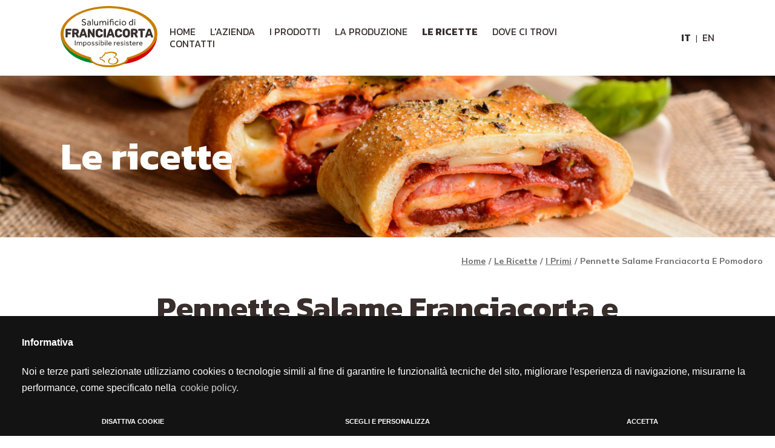

--- FILE ---
content_type: text/html; charset=UTF-8
request_url: https://www.salumificiodifranciacorta.it/le-ricette/i-primi/pennette-salame-franciacorta-e-pomodoro.html
body_size: 6064
content:
<!DOCTYPE html>

<html class="ltr" lang="it" dir="ltr">
<head>
    <meta charset="UTF-8">
    <meta http-equiv="Content-Type" content="text/html; charset=UTF-8" />
    <meta http-equiv="X-UA-Compatible" content="ie=edge">

    <link rel="canonical" href="https://www.salumificiodifranciacorta.it/le-ricette/i-primi/pennette-salame-franciacorta-e-pomodoro.html" />
                                        
                                                
                        
    <!-- include metatags -->
    <title>Ricetta: pennette con salame e pomodoro</title>
<meta name="description" content="Scopri come preparare le linguine con la coppa del Salumificio di Franciacorta: un piatto tradizionale che ti conquisterà con ogni boccone." />

<meta property="og:url" content="https://www.salumificiodifranciacorta.it/le-ricette/i-primi/pennette-salame-franciacorta-e-pomodoro.html" />
<meta property="og:type" content="website" />
<meta property="og:title" content="Ricetta: pennette con salame e pomodoro" />
<meta property="og:description" content="Scopri come preparare le linguine con la coppa del Salumificio di Franciacorta: un piatto tradizionale che ti conquisterà con ogni boccone." />
<meta property="og:image" content="https://www.salumificiodifranciacorta.it/images/testate/homepage/salumificiodifranciacorta_salame_montisola_t.jpg" />
<meta property="og:image:width" content="1200" />
<meta property="og:image:height" content="630" />

    <!-- Mobile Specific Metas -->
    <meta name="viewport" content="width=device-width, initial-scale=1">
    <meta name="format-detection" content="telephone=no" />

	<!--meta name="robots" content="noindex,nofollow" /-->

    <!-- Favicon -->
    <!--link rel="manifest" href="https://www.salumificiodifranciacorta.it/manifest.json" /-->
    <link rel="shortcut icon" sizes="64x64" href="https://www.salumificiodifranciacorta.it/assets/icons/favicon.ico" type="image/x-icon" />
    <link rel="icon" sizes="64x64" href="https://www.salumificiodifranciacorta.it/assets/icons/favicon.ico" type="image/x-icon" />

    <link rel="apple-touch-icon-precomposed" sizes="57x57" href="https://www.salumificiodifranciacorta.it/assets/icons/apple-icon-57x57.png" />
    <link rel="apple-touch-icon-precomposed" sizes="60x60" href="https://www.salumificiodifranciacorta.it/assets/icons/apple-icon-60x60.png" />
    <link rel="apple-touch-icon-precomposed" sizes="72x72" href="https://www.salumificiodifranciacorta.it/assets/icons/apple-icon-72x72.png" />
    <link rel="apple-touch-icon-precomposed" sizes="76x76" href="https://www.salumificiodifranciacorta.it/assets/icons/apple-icon-76x76.png" />
    <link rel="apple-touch-icon-precomposed" sizes="114x114" href="https://www.salumificiodifranciacorta.it/assets/icons/apple-icon-114x114.png" />
    <link rel="apple-touch-icon-precomposed" sizes="120x120" href="https://www.salumificiodifranciacorta.it/assets/icons/apple-icon-120x120.png" />
    <link rel="apple-touch-icon-precomposed" sizes="144x144" href="https://www.salumificiodifranciacorta.it/assets/icons/apple-icon-144x144.png" />
    <link rel="apple-touch-icon-precomposed" sizes="152x152" href="https://www.salumificiodifranciacorta.it/assets/icons/apple-icon-152x152.png" />
    <link rel="apple-touch-icon-precomposed" sizes="180x180" href="https://www.salumificiodifranciacorta.it/assets/icons/apple-icon-180x180.png" />
    <link rel="icon" type="image/png" sizes="192x192"  href="https://www.salumificiodifranciacorta.it/assets/icons/android-icon-192x192.png" />
    <link rel="icon" type="image/png" sizes="32x32" href="https://www.salumificiodifranciacorta.it/assets/icons/favicon-32x32.png" />
    <link rel="icon" type="image/png" sizes="96x96" href="https://www.salumificiodifranciacorta.it/assets/icons/favicon-96x96.png" />
    <link rel="icon" type="image/png" sizes="16x16" href="https://www.salumificiodifranciacorta.it/assets/icons/favicon-16x16.png" />
    <meta name="application-name" content="&nbsp;"/>
    <meta name="msapplication-TileColor" content="#ffffff">
    <meta name="msapplication-TileImage" content="https://www.salumificiodifranciacorta.it/assets/icons/ms-icon-144x144.png" />
    <meta name="msapplication-square70x70logo" content="https://www.salumificiodifranciacorta.it/assets/icons/ms-icon-70x70.png" />
    <meta name="msapplication-square150x150logo" content="https://www.salumificiodifranciacorta.it/assets/icons/ms-icon-150x150.png" />
    <meta name="msapplication-square310x310logo" content="https://www.salumificiodifranciacorta.it/assets/icons/ms-icon-310x310.png" />
    <meta name="theme-color" content="#ffffff">

    <!-- LARAVEL TOKEN -->
    <meta name="csrf-token" content="2i1KhnOkIgIcpbKtsMkAauNayRluhhJRQJdi1cfm" />

    <!-- CSS DIST -->

	<link rel="stylesheet" type="text/css" href="https://www.salumificiodifranciacorta.it/js/slick/slick.css"/>
	<link rel="stylesheet" type="text/css" href="https://www.salumificiodifranciacorta.it/js/slick/slick-theme.css"/>

  <script src="https://kit.fontawesome.com/219adc9a07.js" crossorigin="anonymous"></script>
  <link href="https://www.salumificiodifranciacorta.it/css/app.css" rel="stylesheet">
  	<link href="https://www.salumificiodifranciacorta.it/css/base.css?v=20260122081428" rel="stylesheet" />
	<link href="https://www.salumificiodifranciacorta.it/css/restyle.css?v=20260122081428" rel="stylesheet" />
	<link href="https://www.salumificiodifranciacorta.it/css/restyle_new.css?v=20260122081428" rel="stylesheet" />
    <!-- serviceWorker -->

    <script>
        function getCookie(name) {
            var match = document.cookie.match(new RegExp('(^| )' + name + '=([^;]+)'));
            if (match) return match[2];
        }
        function grepArray( elems, callback, inv ) {
			var ret = [];

			// Go through the array, only saving the items
			// that pass the validator function
			for ( var i = 0, length = elems.length; i < length; i++ ) {
					if ( !inv !== !callback( elems[ i ], i ) ) {
							ret.push( elems[ i ] );
					}
			}

			return ret;
	    }

		var categorycookieold = getCookie('categorycookie');
		var anycookies = 1;
		let categorycookieoldo = [];
		if (typeof categorycookieold !== 'undefined') {
			categorycookieoldo = JSON.parse(categorycookieold);
			anycookies = 0;
		}
    </script>


    
    
    <script async src="https://www.googletagmanager.com/gtag/js?id=G-TV774CNYRW"></script>
    <script>
        window.dataLayer = window.dataLayer || [];
        function gtag(){dataLayer.push(arguments);}
        gtag('js', new Date());
        if(getCookie('cookieconsent_status') == 'deny' || getCookie('cookieconsent_status') === undefined || (anycookies === 0 && grepArray(categorycookieoldo, function(obj) { return obj.name == "analytics"; }).length === 0)){
            gtag('config', 'G-TV774CNYRW', { 'anonymize_ip': true });
        } else {
            gtag('config', 'G-TV774CNYRW');
        }
    </script>


    <!-- Markup JSON-LD per il markup dei dati strutturati di Google. -->
    <script type='application/ld+json'>
        {
            "@context": "http://www.schema.org",
            "@type": "WebSite",
            "name": "Salumificio di FRANCIACORTA",
            "url": "https://www.salumificiodifranciacorta.it"
        }
    </script>
    
        
   <script type="application/ld+json">
        {
        "@context": "http://schema.org",
        "@type": "BreadcrumbList",
        "itemListElement": [{
        "@type": "ListItem",
        "position": 1,
            "item": {
                "@id": "https://www.salumificiodifranciacorta.it",
                "name": "Home"
            }
        }
                                ,{
                  "@type": "ListItem",
                  "position": 1,
                  "item": {
                      "@type": "WebSite",
                      "@id": "https://www.salumificiodifranciacorta.it/le-ricette/",
                      "name": "Le Ricette"
                  }
            }
                                    ,{
                  "@type": "ListItem",
                  "position": 2,
                  "item": {
                      "@type": "WebSite",
                      "@id": "https://www.salumificiodifranciacorta.it/le-ricette/i-primi/",
                      "name": "I Primi"
                  }
            }
                                    ,{
                  "@type": "ListItem",
                  "position": 3,
                  "item": {
                      "@type": "WebSite",
                      "@id": "https://www.salumificiodifranciacorta.it/le-ricette/i-primi/pennette-salame-franciacorta-e-pomodoro.html",
                      "name": "Pennette Salame Franciacorta E Pomodoro"
                  }
            }
                    ]
      }
    </script>

    

    
</head>


<body class=" pagina-interna   dettaglio-ricetta    ">
    
    <div id="targetResultQuery" data-modal="" data-tipo="" data-messaggio=""></div>
           
    
    <header>
                    <!-- LOGO E MENU NAVIGAZIONE -->

<div class="cl-sm-12">
	<div class="cl-sm-12 flex-stretch container-cell special head">
    <div class="cl-sm-4 t-all flex-start tablet-flex">
      <nav id="menu-top-right" class="lang-menu">
        <a href="https://www.salumificiodifranciacorta.it/" class="menu-item  disabled current ">IT</a>
        <span>|</span>
        <a href="https://www.salumificiodifranciacorta.com/" class="menu-item  regular ">EN</a>
      </nav>
    </div>
    <div class="cl-sm-2 cl-tm-2 t-all flex-start flex-center-t">
      <a href="https://www.salumificiodifranciacorta.it" class="logo-zindex">
        <picture>
          <img width="50" height="50"  src="https://www.salumificiodifranciacorta.it/images/logo.svg" alt="Salumificio di FRANCIACORTA" class="logo"/>
        </picture>
      </a>
    </div>
    <div class="cl-sm-8 flex-center width-auto">
      <nav id="menu-top">
        <a href="https://www.salumificiodifranciacorta.it" class="menu-item">home</a>
        <a href="https://www.salumificiodifranciacorta.it/l-azienda.html" class="menu-item ">L&#39;azienda</a>
        <a href="https://www.salumificiodifranciacorta.it/i-prodotti/" class="menu-item ">I prodotti</a>
        <a href="https://www.salumificiodifranciacorta.it/la-produzione.html" class="menu-item ">La produzione</a>
        <a href="https://www.salumificiodifranciacorta.it/le-ricette/" class="menu-item  current ">Le ricette</a>
        <a href="https://www.salumificiodifranciacorta.it/dove-ci-trovi.html" class="menu-item ">Dove ci trovi</a>
        <a href="https://www.salumificiodifranciacorta.it/contatti.html" class="menu-item ">Contatti</a>
      </nav>
    </div>
    <div class="cl-sm-2 cl-tm-2 t-all flex-end">
      <nav class="cl-sm-12 flex-end tablet-flex">
        <a href="#" class="hamburger align-self-btm-left">
  				<div></div>
  				<div></div>
  				<div></div>
  				<span>menu</span>
  			</a>
      </nav>
      <nav id="menu-top-right" class="lang-menu no-tablet">
        <a href="https://www.salumificiodifranciacorta.it/" class="menu-item  disabled current ">IT</a>
        <span>|</span>
        <a href="https://www.salumificiodifranciacorta.com/" class="menu-item  regular ">EN</a>
      </nav>
    </div>
  </div>

  
  <div class="cl-sm-12 flex-stretch flex-m slide-testata relative">
		<div class="cl-sm-12 flex-stretch m-all relative flex-m">
			

			<div id="testata" class="cl-sm-12 testata flex-stretch no-margin slider-dettaglio-ricetta">
        
        <div class="testata-h1">
          <div class="cl-sm-12 flex-stretch container-cell special head full-h">
            <div class="cl-sm-12 flex-start">
              
              <h2 class="text-white">Le ricette</h2>
              
            </div>
          </div>
        </div>
        

				
					

          

            

            
            
            

          

				

				

        
				<picture class="full-h">
					<source media="(max-width: 767px)" srcset="https://www.salumificiodifranciacorta.it/images/testate/20240222140422_m.jpg?v=2" type="image/jpeg" />
					<source media="(max-width: 1023px)" srcset="https://www.salumificiodifranciacorta.it/images/testate/20240222140422_t.jpg?v=2" type="image/jpeg" />
					<img width="50" height="50"  src="https://www.salumificiodifranciacorta.it/images/testate/20240222140422.jpg?v=2" class="cl-sm-12 thumb-abs-full" alt="salumificio-di-franciacorta - Pennette Salame Franciacorta e pomodoro" />
				</picture>
        
			</div>
		</div>
	</div>
  

	

  

  
  
  <div class="cl-sm-12 no-tablet flex-end breadcrumb">
    <a href="https://www.salumificiodifranciacorta.it">Home</a>

    
    

    

      
      
        
      
        
      
        
      
        
      
        
      
        
      
        
      
        
      
        
      
        
      
        
      
        
      
    

    

    

    
    
    
    
    
    
    
    
    
    
    

    

    

      

      
      
        
          
            
            
            
              
              
            
            
            
              
                
              
            
          
        
      
    

      

      
      
        
          
            
            
            
              
              
            
            
            
              
                
              
            
          
        
      
    

      

      
      
        
          
        
      
    
    <span class="space-briciola"> / </span><a href="https://www.salumificiodifranciacorta.it/le-ricette/">Le ricette</a><span class="space-briciola"> / </span><a href="https://www.salumificiodifranciacorta.it/le-ricette/i-primi/">I primi</a><span class="space-briciola"> / </span><span class="text-brown">Pennette Salame Franciacorta e pomodoro</span>
    
  </div>
	
</div>
            </header>

    <main >
        



												

												

												

												

												

												

									

									

												

												

									

												


																																																																																		
<div class="cl-sm-12 container-cell special head">
	<div class="cl-sm-12 flex-stretch flex-t">
		<div class="cl-sm-12 flex-center">
			<div class="cl-sm-12 align-center">
				<h1 class="page-h1">Pennette Salame Franciacorta e pomodoro</h1>
				<div class="clear20"></div>
				<p class="bold page-p">Un appetitoso primo piatto, dove il Salame Franciacorta è protagonista.</p>
				<div class="clear20"></div>
				<div class="clear50 no-tablet"></div>
				<div class="cl-sm-12 flex-stretch">
					<div class="cl-sm-12 box-dettaglio-prodotto flex-stretch flex-t align-left">
						<div class="cl-sm-4 t-all">
							<p class="bold f24">Ingredienti</p>
							<div class="ingredienti">
								<p class="f24">300 g pennette<br><br>150 g Salame Franciacorta<br><br>1 scalogno<br><br>200 g pomodorini<br><br>4 cucchiai di pecorino grattugiato<br><br>90 g olive nere<br><br>3 cucchiai di olio<br><br>Sale q.b.</p>
							</div>
							<div class="clear50"></div>
							<p class="bold f24">Ricetta per</p>
							<div class="ingredienti">
								<p class="f24">4 persone</p>
							</div>
							<div class="clear50"></div>
							<div class="clear50"></div>
														<a href="https://www.salumificiodifranciacorta.it/i-prodotti/salame/salame-franciacorta.html">
								<span class="cl-sm-12 flex-start titolo-associa">
									<span>SALAME FRANCIACORTA</span>
								</span>
								<picture class="full-h cl-sm-12">
									<source media="(max-width: 767px)" srcset="https://www.salumificiodifranciacorta.it/images/prodotti/mobile/20240529095419_m.jpg" type="image/jpeg" />
									<img width="50" height="50" src="https://www.salumificiodifranciacorta.it/images/prodotti/20240529095419.jpg" class="cl-sm-12 thumb-prodotto thumb-left" alt="Ricetta per" />
								</picture>
							</a>
													</div>
						<div class="cl-sm-1 t-all">
							<div class="clear20 tablet"></div>
						</div>
						<div class="cl-sm-7 t-all bg-gray">
							<div class="cl-sm-12 preparazione">
								<p class="bold f24">Preparazione</p>
								<p class="f18">In una padella antiaderente fate scaldare l&#39;olio e fate appassire uno scalogno affettato. Poi <strong>aggiungete i pomodorini lavati e spellati </strong>e fate cuocere con il coperchio a fuoco medio per un decina di minuti.<br>Infine aggiungete il Salame Franciacorta tagliato a cubetti e le olive nere denocciolate cuocete per <strong>altri 15 minuti a fuoco basso.</strong><br>Aggiustate di sale e pepe e, se amate il piccante, aggiungete anche un po&#39; di peperoncino.<br><br>Intanto fate cuocere le pennette in abbondante acqua salata e scolatele al dente, versandole nella padella con il sugo; fatele saltare mescolando il tutto.<br>Mettete in un piatto di portata con pecorino grattugiato sopra.<br><br><strong>Buon appetito!</strong></p>
							</div>
							<div class="clear50"></div>
							<picture class="full-h cl-sm-12">
								<source media="(max-width: 767px)" srcset="https://www.salumificiodifranciacorta.it/images/ricette/mobile/20240229092340_m.jpg" type="image/jpeg" />
								<source media="(max-width: 1023px)" srcset="https://www.salumificiodifranciacorta.it/images/ricette/20240229092340.jpg" type="image/jpeg" />
								<img width="50" height="50" src="https://www.salumificiodifranciacorta.it/images/ricette/20240229092340.jpg" class="cl-sm-12 thumb-prodotto thumb-ricetta" alt="Pennette Salame Franciacorta e pomodoro" />
							</picture>
						</div>
					</div>
				</div>
			</div>
		</div>
	</div>

	<div class="clear50 no-mobile"></div>

</div>

    </main>

    <footer>
                    <div class="container-uhd g-0 footer-bottom bg-black container-cell special">
    <div class="clearfix py-xxl-4 py-3"></div>
    
          <div class="cl-sm-12 flex-stretch flex-t">
            <div class="cl-sm-8 t-all flex-stretch flex-m">
              <div class="cl-sm-4 m-all flex-start">
                <div class="cl-sm-12 align-self-top-right">
                  <div class="logo-footer">
        						<picture>
        							<img width="50" height="50" src="https://www.salumificiodifranciacorta.it/images/logo.png" class="logoFooter" alt="Salumificio di FRANCIACORTA" />
        						</picture>
        						
        					</div>
                </div>
              </div>
              <div class="cl-sm-8 m-all flex-start">
                <div class="cl-sm-12 align-self-top-right">
                  <div class="cl-sm-12 address">
      							<span class='nome-societa'>Salumificio di Franciacorta Srl</span> Via Tito Speri, 7/M <br/>25040, Nigoline di Corte Franca, <br/>Brescia, Italia <br/><br/>Tel: 0309828298 <br/>Fax: 0309828274 <br/>info@salumificiodifranciacorta.it <br/><br/>P.Iva 03185340175 <br/>R.E.A. Brescia N. 555540
      						</div>
                </div>
              </div>
            </div>
            <div class="cl-sm-4 t-all flex-end flex-center-t">
              <div class="cl-sm-12 align-self-top-right">
                <div class="cl-sm-12 flex-end flex-start-m align-left-m">
                  <a href="https://www.facebook.com/profile.php?id=61551064734500&locale=it_IT" rel="noopener" target="_blank" alt="facebook" class="social-link social"><img width="50" height="50" src="https://www.salumificiodifranciacorta.it/images/fb_ico.png" class="ico-social" /></a>
                	<a href="https://www.instagram.com/salumificio_di_franciacorta/" rel="noopener" target="_blank" alt="instagram" class="social"><img width="50" height="50" src="https://www.salumificiodifranciacorta.it/images/insta_ico.png" class="ico-social" /></a>
                	<a href="https://www.youtube.com/@salumificiodifranciacorta828" rel="noopener" target="_blank" alt="youtube" class="social"><img width="50" height="50" src="https://www.salumificiodifranciacorta.it/images/yt_ico.png" class="ico-social" /></a>
                	<a href="https://www.linkedin.com/company/salumificio-di-franciacorta-s-r-l/" rel="noopener" target="_blank" alt="linkedin" class="social"><img width="50" height="50" src="https://www.salumificiodifranciacorta.it/images/linkedin_ico.png" class="ico-social" /></a>
                </div>
                <div class="clear10"></div>
                <div class="cl-sm-12 flex-end flex-start-m align-right align-left-m">
                  <a href="https://www.salumificiodifranciacorta.it/privacy-policy.html" class="text-gray underline">Privacy Policy</a>
                </div>
                <div class="cl-sm-12 flex-end flex-start-m align-right align-left-m">
                  <a href="https://www.salumificiodifranciacorta.it/cookie-policy.html" class="text-gray underline">Cookie policy</a>
                </div>
                <div class="cl-sm-12 flex-end flex-start-m align-right align-left-m">
                  <a href="https://www.timmagine.it" target="_blank" rel="nofollow" class="text-gray underline">Timmagine | Agenzia di marketing e comunicazione
</a>
                </div>
              </div>
            </div>
          </div>
        
    <div class="clearfix py-xxl-4 py-3"></div>
</div>

            </footer>

    

    <!-- JS DIST -->
    <script src="https://www.salumificiodifranciacorta.it/js/manifest.js"></script>
    <script src="https://www.salumificiodifranciacorta.it/js/vendor.js"></script>
    <script>
        window.URLASSOLUTO = `https://www.salumificiodifranciacorta.it`;
        window.URLASSOLUTOISTITUZIONALE = `https://www.salumificiodifranciacorta.it`;
        window.CURRENTROUTENAME = `dettaglio-ricetta`;
    </script>
    <script src="https://www.salumificiodifranciacorta.it/js/app.js"></script>

    <!-- RECAPTCHA 3 -->

	<script src="https://www.google.com/recaptcha/api.js?render=6LdxSwAqAAAAAB1dfF4fT9yCFmkBrga21_mlb6sN"></script>
	<script>
			grecaptcha.ready(() => {
					grecaptcha.execute('6LdxSwAqAAAAAB1dfF4fT9yCFmkBrga21_mlb6sN', { action: 'contact' }).then(token => {
						document.querySelector('#recaptchaResponse').value = token;
					});
			});
	</script>

<!-- COOKIECONSENT -->
<script>
    var p;
    var cookietype = 'opt-out';
    var cookielayout = 'basic';
            cookietype = 'opt-out2';
        cookielayout = 'category';
    
    cookieconsent.initialise(
    {
        type: cookietype,
		layout: cookielayout,
        palette: {
            popup: {background: "#131313", text: "#ffffff", border: "1px solid #131313"},
            button: { background: "#333333", text: "#ffffff" },
        },
        revokable: true,
        onPopupOpen: function () {
            //console.log('<em>onPopupOpen()</em> called');
        },
        onPopupClose: function () {},
        onInitialise: function (status) {
            //console.log('<em>onInitialise()</em> called with status <em>'+status+'</em>');
        },
        onStatusChange: function (status) {
            location.reload();
            //console.log('<em>onStatusChange()</em> called with status <em>'+status+'</em>');
        },
        onRevokeChoice: function () {
            //console.log('<em>onRevokeChoice()</em> called');
        },
        content: {
            message: `<strong>Informativa</strong><br><br>Noi e terze parti selezionate utilizziamo cookies o tecnologie simili al fine di garantire le funzionalit&agrave; tecniche del sito, migliorare l&#39;esperienza di navigazione, misurarne la performance, come specificato nella`,
            dismiss: `CHIUDI`,
            deny: `DISATTIVA COOKIE`,
            allow: `ACCETTA`,
            choose: `SCEGLI E PERSONALIZZA`,
            link: `cookie policy.`,
            save_close: `SALVA E CHIUDI`,
            categories: categoriesprint({
                essential: { title: `Tecnici`, description: `Cookie tecnici indispensabili per il funzionamento del sito`, value: 2},
                analytics: { title: `Analytics`, description: `Cookie installati da Google Analytics. Usati per calcolare dati di visitatori, sessioni, campagne e tenere traccia dell&#39;uso del sito per il report di Google Analytics. I cookie memorizzano informazioni anonime e assegnano un numero generato in modo casuale per conteggiare i visitatori unici.`, value: 0}
            }),
            href: "https://www.salumificiodifranciacorta.it/cookie-policy.html"
        },
    }, function (popup) {
        p = popup;
    }, function (err) {
        console.error(err);
    });
</script>

    <script defer type="text/javascript" src="https://www.salumificiodifranciacorta.it/js/slick/slick.min.js"></script>
        <script defer type="text/javascript" src="https://www.salumificiodifranciacorta.it/js/main.js?v=20260122081428"></script>
    <script defer src="https://www.salumificiodifranciacorta.it/js/cart.js?v=64" type="text/javascript" charset="utf-8"></script>
    <script src="https://www.salumificiodifranciacorta.it/js/svg-injector.min.js"></script>
                	<script>
		var currentPage = "dettaglio-ricetta";
    var confirm_carrello = "https:\/\/www.salumificiodifranciacorta.it\/carrello.html";
    let iva = "22";
    let spesess = "30.00";
    var vaialcarrello = "Vai al carrello";
    var chiudi = "Chiudi";
    var attendereprego = "Attendere prego";
    var aggiuntaprodottoacarrello = "Aggiunta prodotto a carrello";
	</script>
  <script>
    // Elements to inject
    var mySVGsToInject = document.querySelectorAll('img.ico-strati');

    // Do the injection
    SVGInjector(mySVGsToInject);
  </script>
    </body>
</html>


--- FILE ---
content_type: text/html; charset=utf-8
request_url: https://www.google.com/recaptcha/api2/anchor?ar=1&k=6LdxSwAqAAAAAB1dfF4fT9yCFmkBrga21_mlb6sN&co=aHR0cHM6Ly93d3cuc2FsdW1pZmljaW9kaWZyYW5jaWFjb3J0YS5pdDo0NDM.&hl=en&v=PoyoqOPhxBO7pBk68S4YbpHZ&size=invisible&anchor-ms=20000&execute-ms=30000&cb=2i46zy47k2ns
body_size: 48568
content:
<!DOCTYPE HTML><html dir="ltr" lang="en"><head><meta http-equiv="Content-Type" content="text/html; charset=UTF-8">
<meta http-equiv="X-UA-Compatible" content="IE=edge">
<title>reCAPTCHA</title>
<style type="text/css">
/* cyrillic-ext */
@font-face {
  font-family: 'Roboto';
  font-style: normal;
  font-weight: 400;
  font-stretch: 100%;
  src: url(//fonts.gstatic.com/s/roboto/v48/KFO7CnqEu92Fr1ME7kSn66aGLdTylUAMa3GUBHMdazTgWw.woff2) format('woff2');
  unicode-range: U+0460-052F, U+1C80-1C8A, U+20B4, U+2DE0-2DFF, U+A640-A69F, U+FE2E-FE2F;
}
/* cyrillic */
@font-face {
  font-family: 'Roboto';
  font-style: normal;
  font-weight: 400;
  font-stretch: 100%;
  src: url(//fonts.gstatic.com/s/roboto/v48/KFO7CnqEu92Fr1ME7kSn66aGLdTylUAMa3iUBHMdazTgWw.woff2) format('woff2');
  unicode-range: U+0301, U+0400-045F, U+0490-0491, U+04B0-04B1, U+2116;
}
/* greek-ext */
@font-face {
  font-family: 'Roboto';
  font-style: normal;
  font-weight: 400;
  font-stretch: 100%;
  src: url(//fonts.gstatic.com/s/roboto/v48/KFO7CnqEu92Fr1ME7kSn66aGLdTylUAMa3CUBHMdazTgWw.woff2) format('woff2');
  unicode-range: U+1F00-1FFF;
}
/* greek */
@font-face {
  font-family: 'Roboto';
  font-style: normal;
  font-weight: 400;
  font-stretch: 100%;
  src: url(//fonts.gstatic.com/s/roboto/v48/KFO7CnqEu92Fr1ME7kSn66aGLdTylUAMa3-UBHMdazTgWw.woff2) format('woff2');
  unicode-range: U+0370-0377, U+037A-037F, U+0384-038A, U+038C, U+038E-03A1, U+03A3-03FF;
}
/* math */
@font-face {
  font-family: 'Roboto';
  font-style: normal;
  font-weight: 400;
  font-stretch: 100%;
  src: url(//fonts.gstatic.com/s/roboto/v48/KFO7CnqEu92Fr1ME7kSn66aGLdTylUAMawCUBHMdazTgWw.woff2) format('woff2');
  unicode-range: U+0302-0303, U+0305, U+0307-0308, U+0310, U+0312, U+0315, U+031A, U+0326-0327, U+032C, U+032F-0330, U+0332-0333, U+0338, U+033A, U+0346, U+034D, U+0391-03A1, U+03A3-03A9, U+03B1-03C9, U+03D1, U+03D5-03D6, U+03F0-03F1, U+03F4-03F5, U+2016-2017, U+2034-2038, U+203C, U+2040, U+2043, U+2047, U+2050, U+2057, U+205F, U+2070-2071, U+2074-208E, U+2090-209C, U+20D0-20DC, U+20E1, U+20E5-20EF, U+2100-2112, U+2114-2115, U+2117-2121, U+2123-214F, U+2190, U+2192, U+2194-21AE, U+21B0-21E5, U+21F1-21F2, U+21F4-2211, U+2213-2214, U+2216-22FF, U+2308-230B, U+2310, U+2319, U+231C-2321, U+2336-237A, U+237C, U+2395, U+239B-23B7, U+23D0, U+23DC-23E1, U+2474-2475, U+25AF, U+25B3, U+25B7, U+25BD, U+25C1, U+25CA, U+25CC, U+25FB, U+266D-266F, U+27C0-27FF, U+2900-2AFF, U+2B0E-2B11, U+2B30-2B4C, U+2BFE, U+3030, U+FF5B, U+FF5D, U+1D400-1D7FF, U+1EE00-1EEFF;
}
/* symbols */
@font-face {
  font-family: 'Roboto';
  font-style: normal;
  font-weight: 400;
  font-stretch: 100%;
  src: url(//fonts.gstatic.com/s/roboto/v48/KFO7CnqEu92Fr1ME7kSn66aGLdTylUAMaxKUBHMdazTgWw.woff2) format('woff2');
  unicode-range: U+0001-000C, U+000E-001F, U+007F-009F, U+20DD-20E0, U+20E2-20E4, U+2150-218F, U+2190, U+2192, U+2194-2199, U+21AF, U+21E6-21F0, U+21F3, U+2218-2219, U+2299, U+22C4-22C6, U+2300-243F, U+2440-244A, U+2460-24FF, U+25A0-27BF, U+2800-28FF, U+2921-2922, U+2981, U+29BF, U+29EB, U+2B00-2BFF, U+4DC0-4DFF, U+FFF9-FFFB, U+10140-1018E, U+10190-1019C, U+101A0, U+101D0-101FD, U+102E0-102FB, U+10E60-10E7E, U+1D2C0-1D2D3, U+1D2E0-1D37F, U+1F000-1F0FF, U+1F100-1F1AD, U+1F1E6-1F1FF, U+1F30D-1F30F, U+1F315, U+1F31C, U+1F31E, U+1F320-1F32C, U+1F336, U+1F378, U+1F37D, U+1F382, U+1F393-1F39F, U+1F3A7-1F3A8, U+1F3AC-1F3AF, U+1F3C2, U+1F3C4-1F3C6, U+1F3CA-1F3CE, U+1F3D4-1F3E0, U+1F3ED, U+1F3F1-1F3F3, U+1F3F5-1F3F7, U+1F408, U+1F415, U+1F41F, U+1F426, U+1F43F, U+1F441-1F442, U+1F444, U+1F446-1F449, U+1F44C-1F44E, U+1F453, U+1F46A, U+1F47D, U+1F4A3, U+1F4B0, U+1F4B3, U+1F4B9, U+1F4BB, U+1F4BF, U+1F4C8-1F4CB, U+1F4D6, U+1F4DA, U+1F4DF, U+1F4E3-1F4E6, U+1F4EA-1F4ED, U+1F4F7, U+1F4F9-1F4FB, U+1F4FD-1F4FE, U+1F503, U+1F507-1F50B, U+1F50D, U+1F512-1F513, U+1F53E-1F54A, U+1F54F-1F5FA, U+1F610, U+1F650-1F67F, U+1F687, U+1F68D, U+1F691, U+1F694, U+1F698, U+1F6AD, U+1F6B2, U+1F6B9-1F6BA, U+1F6BC, U+1F6C6-1F6CF, U+1F6D3-1F6D7, U+1F6E0-1F6EA, U+1F6F0-1F6F3, U+1F6F7-1F6FC, U+1F700-1F7FF, U+1F800-1F80B, U+1F810-1F847, U+1F850-1F859, U+1F860-1F887, U+1F890-1F8AD, U+1F8B0-1F8BB, U+1F8C0-1F8C1, U+1F900-1F90B, U+1F93B, U+1F946, U+1F984, U+1F996, U+1F9E9, U+1FA00-1FA6F, U+1FA70-1FA7C, U+1FA80-1FA89, U+1FA8F-1FAC6, U+1FACE-1FADC, U+1FADF-1FAE9, U+1FAF0-1FAF8, U+1FB00-1FBFF;
}
/* vietnamese */
@font-face {
  font-family: 'Roboto';
  font-style: normal;
  font-weight: 400;
  font-stretch: 100%;
  src: url(//fonts.gstatic.com/s/roboto/v48/KFO7CnqEu92Fr1ME7kSn66aGLdTylUAMa3OUBHMdazTgWw.woff2) format('woff2');
  unicode-range: U+0102-0103, U+0110-0111, U+0128-0129, U+0168-0169, U+01A0-01A1, U+01AF-01B0, U+0300-0301, U+0303-0304, U+0308-0309, U+0323, U+0329, U+1EA0-1EF9, U+20AB;
}
/* latin-ext */
@font-face {
  font-family: 'Roboto';
  font-style: normal;
  font-weight: 400;
  font-stretch: 100%;
  src: url(//fonts.gstatic.com/s/roboto/v48/KFO7CnqEu92Fr1ME7kSn66aGLdTylUAMa3KUBHMdazTgWw.woff2) format('woff2');
  unicode-range: U+0100-02BA, U+02BD-02C5, U+02C7-02CC, U+02CE-02D7, U+02DD-02FF, U+0304, U+0308, U+0329, U+1D00-1DBF, U+1E00-1E9F, U+1EF2-1EFF, U+2020, U+20A0-20AB, U+20AD-20C0, U+2113, U+2C60-2C7F, U+A720-A7FF;
}
/* latin */
@font-face {
  font-family: 'Roboto';
  font-style: normal;
  font-weight: 400;
  font-stretch: 100%;
  src: url(//fonts.gstatic.com/s/roboto/v48/KFO7CnqEu92Fr1ME7kSn66aGLdTylUAMa3yUBHMdazQ.woff2) format('woff2');
  unicode-range: U+0000-00FF, U+0131, U+0152-0153, U+02BB-02BC, U+02C6, U+02DA, U+02DC, U+0304, U+0308, U+0329, U+2000-206F, U+20AC, U+2122, U+2191, U+2193, U+2212, U+2215, U+FEFF, U+FFFD;
}
/* cyrillic-ext */
@font-face {
  font-family: 'Roboto';
  font-style: normal;
  font-weight: 500;
  font-stretch: 100%;
  src: url(//fonts.gstatic.com/s/roboto/v48/KFO7CnqEu92Fr1ME7kSn66aGLdTylUAMa3GUBHMdazTgWw.woff2) format('woff2');
  unicode-range: U+0460-052F, U+1C80-1C8A, U+20B4, U+2DE0-2DFF, U+A640-A69F, U+FE2E-FE2F;
}
/* cyrillic */
@font-face {
  font-family: 'Roboto';
  font-style: normal;
  font-weight: 500;
  font-stretch: 100%;
  src: url(//fonts.gstatic.com/s/roboto/v48/KFO7CnqEu92Fr1ME7kSn66aGLdTylUAMa3iUBHMdazTgWw.woff2) format('woff2');
  unicode-range: U+0301, U+0400-045F, U+0490-0491, U+04B0-04B1, U+2116;
}
/* greek-ext */
@font-face {
  font-family: 'Roboto';
  font-style: normal;
  font-weight: 500;
  font-stretch: 100%;
  src: url(//fonts.gstatic.com/s/roboto/v48/KFO7CnqEu92Fr1ME7kSn66aGLdTylUAMa3CUBHMdazTgWw.woff2) format('woff2');
  unicode-range: U+1F00-1FFF;
}
/* greek */
@font-face {
  font-family: 'Roboto';
  font-style: normal;
  font-weight: 500;
  font-stretch: 100%;
  src: url(//fonts.gstatic.com/s/roboto/v48/KFO7CnqEu92Fr1ME7kSn66aGLdTylUAMa3-UBHMdazTgWw.woff2) format('woff2');
  unicode-range: U+0370-0377, U+037A-037F, U+0384-038A, U+038C, U+038E-03A1, U+03A3-03FF;
}
/* math */
@font-face {
  font-family: 'Roboto';
  font-style: normal;
  font-weight: 500;
  font-stretch: 100%;
  src: url(//fonts.gstatic.com/s/roboto/v48/KFO7CnqEu92Fr1ME7kSn66aGLdTylUAMawCUBHMdazTgWw.woff2) format('woff2');
  unicode-range: U+0302-0303, U+0305, U+0307-0308, U+0310, U+0312, U+0315, U+031A, U+0326-0327, U+032C, U+032F-0330, U+0332-0333, U+0338, U+033A, U+0346, U+034D, U+0391-03A1, U+03A3-03A9, U+03B1-03C9, U+03D1, U+03D5-03D6, U+03F0-03F1, U+03F4-03F5, U+2016-2017, U+2034-2038, U+203C, U+2040, U+2043, U+2047, U+2050, U+2057, U+205F, U+2070-2071, U+2074-208E, U+2090-209C, U+20D0-20DC, U+20E1, U+20E5-20EF, U+2100-2112, U+2114-2115, U+2117-2121, U+2123-214F, U+2190, U+2192, U+2194-21AE, U+21B0-21E5, U+21F1-21F2, U+21F4-2211, U+2213-2214, U+2216-22FF, U+2308-230B, U+2310, U+2319, U+231C-2321, U+2336-237A, U+237C, U+2395, U+239B-23B7, U+23D0, U+23DC-23E1, U+2474-2475, U+25AF, U+25B3, U+25B7, U+25BD, U+25C1, U+25CA, U+25CC, U+25FB, U+266D-266F, U+27C0-27FF, U+2900-2AFF, U+2B0E-2B11, U+2B30-2B4C, U+2BFE, U+3030, U+FF5B, U+FF5D, U+1D400-1D7FF, U+1EE00-1EEFF;
}
/* symbols */
@font-face {
  font-family: 'Roboto';
  font-style: normal;
  font-weight: 500;
  font-stretch: 100%;
  src: url(//fonts.gstatic.com/s/roboto/v48/KFO7CnqEu92Fr1ME7kSn66aGLdTylUAMaxKUBHMdazTgWw.woff2) format('woff2');
  unicode-range: U+0001-000C, U+000E-001F, U+007F-009F, U+20DD-20E0, U+20E2-20E4, U+2150-218F, U+2190, U+2192, U+2194-2199, U+21AF, U+21E6-21F0, U+21F3, U+2218-2219, U+2299, U+22C4-22C6, U+2300-243F, U+2440-244A, U+2460-24FF, U+25A0-27BF, U+2800-28FF, U+2921-2922, U+2981, U+29BF, U+29EB, U+2B00-2BFF, U+4DC0-4DFF, U+FFF9-FFFB, U+10140-1018E, U+10190-1019C, U+101A0, U+101D0-101FD, U+102E0-102FB, U+10E60-10E7E, U+1D2C0-1D2D3, U+1D2E0-1D37F, U+1F000-1F0FF, U+1F100-1F1AD, U+1F1E6-1F1FF, U+1F30D-1F30F, U+1F315, U+1F31C, U+1F31E, U+1F320-1F32C, U+1F336, U+1F378, U+1F37D, U+1F382, U+1F393-1F39F, U+1F3A7-1F3A8, U+1F3AC-1F3AF, U+1F3C2, U+1F3C4-1F3C6, U+1F3CA-1F3CE, U+1F3D4-1F3E0, U+1F3ED, U+1F3F1-1F3F3, U+1F3F5-1F3F7, U+1F408, U+1F415, U+1F41F, U+1F426, U+1F43F, U+1F441-1F442, U+1F444, U+1F446-1F449, U+1F44C-1F44E, U+1F453, U+1F46A, U+1F47D, U+1F4A3, U+1F4B0, U+1F4B3, U+1F4B9, U+1F4BB, U+1F4BF, U+1F4C8-1F4CB, U+1F4D6, U+1F4DA, U+1F4DF, U+1F4E3-1F4E6, U+1F4EA-1F4ED, U+1F4F7, U+1F4F9-1F4FB, U+1F4FD-1F4FE, U+1F503, U+1F507-1F50B, U+1F50D, U+1F512-1F513, U+1F53E-1F54A, U+1F54F-1F5FA, U+1F610, U+1F650-1F67F, U+1F687, U+1F68D, U+1F691, U+1F694, U+1F698, U+1F6AD, U+1F6B2, U+1F6B9-1F6BA, U+1F6BC, U+1F6C6-1F6CF, U+1F6D3-1F6D7, U+1F6E0-1F6EA, U+1F6F0-1F6F3, U+1F6F7-1F6FC, U+1F700-1F7FF, U+1F800-1F80B, U+1F810-1F847, U+1F850-1F859, U+1F860-1F887, U+1F890-1F8AD, U+1F8B0-1F8BB, U+1F8C0-1F8C1, U+1F900-1F90B, U+1F93B, U+1F946, U+1F984, U+1F996, U+1F9E9, U+1FA00-1FA6F, U+1FA70-1FA7C, U+1FA80-1FA89, U+1FA8F-1FAC6, U+1FACE-1FADC, U+1FADF-1FAE9, U+1FAF0-1FAF8, U+1FB00-1FBFF;
}
/* vietnamese */
@font-face {
  font-family: 'Roboto';
  font-style: normal;
  font-weight: 500;
  font-stretch: 100%;
  src: url(//fonts.gstatic.com/s/roboto/v48/KFO7CnqEu92Fr1ME7kSn66aGLdTylUAMa3OUBHMdazTgWw.woff2) format('woff2');
  unicode-range: U+0102-0103, U+0110-0111, U+0128-0129, U+0168-0169, U+01A0-01A1, U+01AF-01B0, U+0300-0301, U+0303-0304, U+0308-0309, U+0323, U+0329, U+1EA0-1EF9, U+20AB;
}
/* latin-ext */
@font-face {
  font-family: 'Roboto';
  font-style: normal;
  font-weight: 500;
  font-stretch: 100%;
  src: url(//fonts.gstatic.com/s/roboto/v48/KFO7CnqEu92Fr1ME7kSn66aGLdTylUAMa3KUBHMdazTgWw.woff2) format('woff2');
  unicode-range: U+0100-02BA, U+02BD-02C5, U+02C7-02CC, U+02CE-02D7, U+02DD-02FF, U+0304, U+0308, U+0329, U+1D00-1DBF, U+1E00-1E9F, U+1EF2-1EFF, U+2020, U+20A0-20AB, U+20AD-20C0, U+2113, U+2C60-2C7F, U+A720-A7FF;
}
/* latin */
@font-face {
  font-family: 'Roboto';
  font-style: normal;
  font-weight: 500;
  font-stretch: 100%;
  src: url(//fonts.gstatic.com/s/roboto/v48/KFO7CnqEu92Fr1ME7kSn66aGLdTylUAMa3yUBHMdazQ.woff2) format('woff2');
  unicode-range: U+0000-00FF, U+0131, U+0152-0153, U+02BB-02BC, U+02C6, U+02DA, U+02DC, U+0304, U+0308, U+0329, U+2000-206F, U+20AC, U+2122, U+2191, U+2193, U+2212, U+2215, U+FEFF, U+FFFD;
}
/* cyrillic-ext */
@font-face {
  font-family: 'Roboto';
  font-style: normal;
  font-weight: 900;
  font-stretch: 100%;
  src: url(//fonts.gstatic.com/s/roboto/v48/KFO7CnqEu92Fr1ME7kSn66aGLdTylUAMa3GUBHMdazTgWw.woff2) format('woff2');
  unicode-range: U+0460-052F, U+1C80-1C8A, U+20B4, U+2DE0-2DFF, U+A640-A69F, U+FE2E-FE2F;
}
/* cyrillic */
@font-face {
  font-family: 'Roboto';
  font-style: normal;
  font-weight: 900;
  font-stretch: 100%;
  src: url(//fonts.gstatic.com/s/roboto/v48/KFO7CnqEu92Fr1ME7kSn66aGLdTylUAMa3iUBHMdazTgWw.woff2) format('woff2');
  unicode-range: U+0301, U+0400-045F, U+0490-0491, U+04B0-04B1, U+2116;
}
/* greek-ext */
@font-face {
  font-family: 'Roboto';
  font-style: normal;
  font-weight: 900;
  font-stretch: 100%;
  src: url(//fonts.gstatic.com/s/roboto/v48/KFO7CnqEu92Fr1ME7kSn66aGLdTylUAMa3CUBHMdazTgWw.woff2) format('woff2');
  unicode-range: U+1F00-1FFF;
}
/* greek */
@font-face {
  font-family: 'Roboto';
  font-style: normal;
  font-weight: 900;
  font-stretch: 100%;
  src: url(//fonts.gstatic.com/s/roboto/v48/KFO7CnqEu92Fr1ME7kSn66aGLdTylUAMa3-UBHMdazTgWw.woff2) format('woff2');
  unicode-range: U+0370-0377, U+037A-037F, U+0384-038A, U+038C, U+038E-03A1, U+03A3-03FF;
}
/* math */
@font-face {
  font-family: 'Roboto';
  font-style: normal;
  font-weight: 900;
  font-stretch: 100%;
  src: url(//fonts.gstatic.com/s/roboto/v48/KFO7CnqEu92Fr1ME7kSn66aGLdTylUAMawCUBHMdazTgWw.woff2) format('woff2');
  unicode-range: U+0302-0303, U+0305, U+0307-0308, U+0310, U+0312, U+0315, U+031A, U+0326-0327, U+032C, U+032F-0330, U+0332-0333, U+0338, U+033A, U+0346, U+034D, U+0391-03A1, U+03A3-03A9, U+03B1-03C9, U+03D1, U+03D5-03D6, U+03F0-03F1, U+03F4-03F5, U+2016-2017, U+2034-2038, U+203C, U+2040, U+2043, U+2047, U+2050, U+2057, U+205F, U+2070-2071, U+2074-208E, U+2090-209C, U+20D0-20DC, U+20E1, U+20E5-20EF, U+2100-2112, U+2114-2115, U+2117-2121, U+2123-214F, U+2190, U+2192, U+2194-21AE, U+21B0-21E5, U+21F1-21F2, U+21F4-2211, U+2213-2214, U+2216-22FF, U+2308-230B, U+2310, U+2319, U+231C-2321, U+2336-237A, U+237C, U+2395, U+239B-23B7, U+23D0, U+23DC-23E1, U+2474-2475, U+25AF, U+25B3, U+25B7, U+25BD, U+25C1, U+25CA, U+25CC, U+25FB, U+266D-266F, U+27C0-27FF, U+2900-2AFF, U+2B0E-2B11, U+2B30-2B4C, U+2BFE, U+3030, U+FF5B, U+FF5D, U+1D400-1D7FF, U+1EE00-1EEFF;
}
/* symbols */
@font-face {
  font-family: 'Roboto';
  font-style: normal;
  font-weight: 900;
  font-stretch: 100%;
  src: url(//fonts.gstatic.com/s/roboto/v48/KFO7CnqEu92Fr1ME7kSn66aGLdTylUAMaxKUBHMdazTgWw.woff2) format('woff2');
  unicode-range: U+0001-000C, U+000E-001F, U+007F-009F, U+20DD-20E0, U+20E2-20E4, U+2150-218F, U+2190, U+2192, U+2194-2199, U+21AF, U+21E6-21F0, U+21F3, U+2218-2219, U+2299, U+22C4-22C6, U+2300-243F, U+2440-244A, U+2460-24FF, U+25A0-27BF, U+2800-28FF, U+2921-2922, U+2981, U+29BF, U+29EB, U+2B00-2BFF, U+4DC0-4DFF, U+FFF9-FFFB, U+10140-1018E, U+10190-1019C, U+101A0, U+101D0-101FD, U+102E0-102FB, U+10E60-10E7E, U+1D2C0-1D2D3, U+1D2E0-1D37F, U+1F000-1F0FF, U+1F100-1F1AD, U+1F1E6-1F1FF, U+1F30D-1F30F, U+1F315, U+1F31C, U+1F31E, U+1F320-1F32C, U+1F336, U+1F378, U+1F37D, U+1F382, U+1F393-1F39F, U+1F3A7-1F3A8, U+1F3AC-1F3AF, U+1F3C2, U+1F3C4-1F3C6, U+1F3CA-1F3CE, U+1F3D4-1F3E0, U+1F3ED, U+1F3F1-1F3F3, U+1F3F5-1F3F7, U+1F408, U+1F415, U+1F41F, U+1F426, U+1F43F, U+1F441-1F442, U+1F444, U+1F446-1F449, U+1F44C-1F44E, U+1F453, U+1F46A, U+1F47D, U+1F4A3, U+1F4B0, U+1F4B3, U+1F4B9, U+1F4BB, U+1F4BF, U+1F4C8-1F4CB, U+1F4D6, U+1F4DA, U+1F4DF, U+1F4E3-1F4E6, U+1F4EA-1F4ED, U+1F4F7, U+1F4F9-1F4FB, U+1F4FD-1F4FE, U+1F503, U+1F507-1F50B, U+1F50D, U+1F512-1F513, U+1F53E-1F54A, U+1F54F-1F5FA, U+1F610, U+1F650-1F67F, U+1F687, U+1F68D, U+1F691, U+1F694, U+1F698, U+1F6AD, U+1F6B2, U+1F6B9-1F6BA, U+1F6BC, U+1F6C6-1F6CF, U+1F6D3-1F6D7, U+1F6E0-1F6EA, U+1F6F0-1F6F3, U+1F6F7-1F6FC, U+1F700-1F7FF, U+1F800-1F80B, U+1F810-1F847, U+1F850-1F859, U+1F860-1F887, U+1F890-1F8AD, U+1F8B0-1F8BB, U+1F8C0-1F8C1, U+1F900-1F90B, U+1F93B, U+1F946, U+1F984, U+1F996, U+1F9E9, U+1FA00-1FA6F, U+1FA70-1FA7C, U+1FA80-1FA89, U+1FA8F-1FAC6, U+1FACE-1FADC, U+1FADF-1FAE9, U+1FAF0-1FAF8, U+1FB00-1FBFF;
}
/* vietnamese */
@font-face {
  font-family: 'Roboto';
  font-style: normal;
  font-weight: 900;
  font-stretch: 100%;
  src: url(//fonts.gstatic.com/s/roboto/v48/KFO7CnqEu92Fr1ME7kSn66aGLdTylUAMa3OUBHMdazTgWw.woff2) format('woff2');
  unicode-range: U+0102-0103, U+0110-0111, U+0128-0129, U+0168-0169, U+01A0-01A1, U+01AF-01B0, U+0300-0301, U+0303-0304, U+0308-0309, U+0323, U+0329, U+1EA0-1EF9, U+20AB;
}
/* latin-ext */
@font-face {
  font-family: 'Roboto';
  font-style: normal;
  font-weight: 900;
  font-stretch: 100%;
  src: url(//fonts.gstatic.com/s/roboto/v48/KFO7CnqEu92Fr1ME7kSn66aGLdTylUAMa3KUBHMdazTgWw.woff2) format('woff2');
  unicode-range: U+0100-02BA, U+02BD-02C5, U+02C7-02CC, U+02CE-02D7, U+02DD-02FF, U+0304, U+0308, U+0329, U+1D00-1DBF, U+1E00-1E9F, U+1EF2-1EFF, U+2020, U+20A0-20AB, U+20AD-20C0, U+2113, U+2C60-2C7F, U+A720-A7FF;
}
/* latin */
@font-face {
  font-family: 'Roboto';
  font-style: normal;
  font-weight: 900;
  font-stretch: 100%;
  src: url(//fonts.gstatic.com/s/roboto/v48/KFO7CnqEu92Fr1ME7kSn66aGLdTylUAMa3yUBHMdazQ.woff2) format('woff2');
  unicode-range: U+0000-00FF, U+0131, U+0152-0153, U+02BB-02BC, U+02C6, U+02DA, U+02DC, U+0304, U+0308, U+0329, U+2000-206F, U+20AC, U+2122, U+2191, U+2193, U+2212, U+2215, U+FEFF, U+FFFD;
}

</style>
<link rel="stylesheet" type="text/css" href="https://www.gstatic.com/recaptcha/releases/PoyoqOPhxBO7pBk68S4YbpHZ/styles__ltr.css">
<script nonce="_tzI5FA97N4O7HJUOMu99A" type="text/javascript">window['__recaptcha_api'] = 'https://www.google.com/recaptcha/api2/';</script>
<script type="text/javascript" src="https://www.gstatic.com/recaptcha/releases/PoyoqOPhxBO7pBk68S4YbpHZ/recaptcha__en.js" nonce="_tzI5FA97N4O7HJUOMu99A">
      
    </script></head>
<body><div id="rc-anchor-alert" class="rc-anchor-alert"></div>
<input type="hidden" id="recaptcha-token" value="[base64]">
<script type="text/javascript" nonce="_tzI5FA97N4O7HJUOMu99A">
      recaptcha.anchor.Main.init("[\x22ainput\x22,[\x22bgdata\x22,\x22\x22,\[base64]/[base64]/[base64]/[base64]/[base64]/[base64]/KGcoTywyNTMsTy5PKSxVRyhPLEMpKTpnKE8sMjUzLEMpLE8pKSxsKSksTykpfSxieT1mdW5jdGlvbihDLE8sdSxsKXtmb3IobD0odT1SKEMpLDApO08+MDtPLS0pbD1sPDw4fFooQyk7ZyhDLHUsbCl9LFVHPWZ1bmN0aW9uKEMsTyl7Qy5pLmxlbmd0aD4xMDQ/[base64]/[base64]/[base64]/[base64]/[base64]/[base64]/[base64]\\u003d\x22,\[base64]\\u003d\x22,\x22wrvDoMK0woDDvFfCjS9WTS3CpcOnTjw9wplxwo9Sw7vDpxdTHsKXVnQ6TUPCqMKEwprDrGVwwqsyI3YiHjRrw6FMBhQSw6hYw4cEZxJOwo/DgsKsw7zClsKHwoVSPMOwwqvCkMKJLhPDkVnCmMOEPMOgZMOFw43DscK4ViNdcl/[base64]/CkMOjO8K5AsOGMMKiw5vCrsK6w6BpMSdvw4PDnsO+w7fDn8Kcw5AwbMKobcOBw79CwqnDgXHCgcKNw5/CjlbDlE13FzPDqcKcw7Qdw5bDjXbCjMOJd8K0BcKmw6jDlMOZw4B1wpbCvCrCuMKEw67CkGDCp8OmNsOsLsO8chjCpsKAdMK8B2xIwqN6w5HDgF3DqMOIw7BAwoIIQX1Lw4vDusO4w57DqsOpwpHDq8K/[base64]/CpcO0w4LCk8KaPRprw4Bhwq91LVBMJcOONsKawrPClcOdCXXDnMOwwpgdwo87w6JFwpPCj8KBfsOYw6DDu3HDj0nCrcKuK8KvBygbw43Dk8KhwobCthV6w6nCrcKNw7Q5LMO/[base64]/[base64]/Ch33Du8KDwpAIan/DtQjDncKuVsOyS8OWO8OOw552HcKDYQAKGCPDukrChsKNw4lVOGPDrRVDbSJLfTYcJ8O4wp/CkcOceMOSYVIbKkHCjsODTMKvXcOSwrJdCMOEwp9VLcKWwoQaGC00G0UuX2QUZsOcEgzDr2bCsSc4w5pzwqfDm8OZJkQpw5RoZcKqwrrCrMKWw6/ChMOYw7/Dl8O5LsOKwqI6wr/Cpk3DicKjNMOSeMOfWl3DgltQwqYLcMOhw7LDrVtgw7g9TsK0UjrDocOpwp1owoHCjTMdw6DChAB4woTDs2Euwr0FwrpmJkLDkcK/IMOQwpMLw7LCkMO/w6LCgnHCnsKXM8Obw77Cl8KDf8O8wqTCi0jDh8OuPm/Dv2IuRcOzwpXDuMKjdQpCw6Vdw7c/GHsDf8OPwpnDqcKswrLCqnDCucO4w5cKGgbCo8OzRsKbwpnCuAQ6wrzCrsO4w5x2IcOLwoEWa8K/IHrClMK9BxXDmBDCnCjDngDDssOPwo87wpHDr15MQTlUw7jDsxHCrQBbY0gBDMOXd8K3bHXDm8OCPG02ej7Dl2TDhcO9w7stwo/DksKhwrNfw7UqwrjCggLDtsKZe1bCgELDq1hNw6nDoMKmw7ZGfsKYw5LCi305w7/CnsKqwpALw7vCiHRoY8ORRg7Dr8KjAsKIw5QYw4wbDlnDisKgGxHChk1qwoIdY8OnwoPDvQvCsMKBwrF8w4bDmxsfwrQhw5zDmR/DrE3Dj8KXw43CnyfDksKvwo/[base64]/[base64]/DoS3CkMKxCHd0w7DCsDrCosKnwrIec8OXw5bClCcjccKUOU7Cq8OeVsOJw6klw7pHw7h8w5oCHsOeQQQywqdxw5vCmcONU0Qhw4PCp3E1DcKlw7PCpMO2w5w9a2XCpcKqccOyQCTDkADCiHfCp8K4A2rDhwDCqFXDl8KAwo/CilA0CzAcKSpBUMKjZMKsw7jClX/DvGUPw4DCr01tEnvDpyTDvMOewoDCmkUCUsOxwqhLw6c2wrnDh8KOwrNGTcOjJHYjwqVsw6/CtMKIQSsEOCw6w5V5w7tYwrbChXPDsMKywrEQf8ODwrfCqxLCohnDuMOXWR7DhQ5tBjzDhsK8SCovbF/Dv8OCXQhvTcOhw5oSA8Ogw5LCoUvDpXFxwqBlGEdnw7s4WX3DnFnCuS3DuMO2w6rCmjYGJUDCnEIew6DCpMK0XU5VBE7DhAkne8Kuw4TDmmnDtyPDkMOlw63Dvy3Cmx7CqcOOwovDrsOpdsO9wrhVIEUFDX/[base64]/[base64]/DsXEGQGAbcMKzP8KVw7rDmcK0wrcwBsKRwprCk8OfwpwKBXwNbMKzw7BPV8KaBRPCiV7Dr15KdMO5w5jDm3EZY1RcwqfDnmU+wpvDrEwZcFYoKsOjeSQFw5jCtn3CosK9YMKqw7vCtGlAwox8fjMPUyfCncOOw7p0wpLDlcOuF1FRbsKJZSLCsm/DrcKlQVpMNEPChMKmDw9pYBUzw7M7w5PDoSfCisO6OsO4QGXDtsOaKQfDrcKCJzQIw4zCs3LDv8Ocw5LDoMKSwpMTw5rDsMOUdS/DuFjDtkAbwo8owrzCoTBSw6PCoiHDkDVFw5HDmgQqLsOOw77CtnnDlzBew6J/w7vCtMKPw4AZE3pQHMK2AMKCM8OTwr1ew6DCkMKqwoA/DAU9MMKQBjskNmMpwpnDrDDDsBtacTgWwpbCmiR/w5PCiFFiw4/[base64]/w67CtMKhF8K2w4LClyhLw7YnD8OLwokVw69swo3CocKcMMKxwoxxwpkBFm/Dt8KqwrrDnCJdwpvCncKeTcOQwowMwq/Dol7Di8K3w4LCmsKTABzDqhrCi8Oiw4Yrw7XDpcKfwqcTw4YIDiLCu2HDlgTCpsOsN8K+wqAfMxTDmMOdwo9/Gz3CksKkw6TDlCTCssOPw7rDucOYe0ZbV8KyJyHCtMKAw5I9LMKpw7p9wr0Aw5bCmsOeVUPCr8KGZAQ4acOuwrt/Q2lLEgDCghvCjSk5wqJrw6VuYTpGL8OcwqYgSyLCgRXDsnkSw5RIXjPClsKzFE7DosKwJlvCv8KzwrBkEHleaRwWLzDCqsORw43Ckm3CmcORb8OhwqwlwpkydsOowqxjwozCtsKKH8KJw75Jwq1kTcKMEsOOw7gGA8KUP8O9wr1Zwp0tTAlCdFI6VcKowo/DiwLCgFASDW3DmsK7wrTDi8KwwrjChsKMcigBw4BiAcOGDh7DosOFw4FWw6bDo8OkD8OWw5HCq3kEwprCqcOzwro5JgltwpHDr8KnJlhjRFrDq8ONwp7DiyZUG8KKwprDhcOIwrfCj8KEHQrDmznDt8KZMMO/w7wmW1ciPwPDthldwrnDnyllUMOJwrrCv8O8aDYnwrIuwqvDqwTDhTQfw5UdHcKbBAoiw6vDvm7CuyVuRVvCnBRJc8KiIcOYwp7DgnQawqV1GcOlw7XDrsKMBMKsw6nDmsKMw5l+w5IFYsKBwrrDusKqIyJmTcOzTMO/P8OwwqB8Bn91wpFhw6cMVXtfCw3CqUNjIsOYWUsFIFglw5EAAMKPw47DgsOIIj5Tw4prPMO+A8KFwpF+Y0/CtDY8d8KaJxHDrcKKCMKSwqNVPMKPw5DDhDJDw5AFw75kc8KAJxbCssOKAsK7wobDu8OJw6IQSWHDj0vDn2gtw5hWwqHCg8O5Wh7DpcKyKhbDu8OZXsO7anzCs1pHw7dQw63CkToGSsONDgZzw4Y9YcOfwojDlGXDjUnDrnnDmcOKwrXDg8OCa8OfUVIaw7tNYmw/[base64]/DnsK/[base64]/[base64]/w7YRwpfDjkx3UXTDk15Mw7ddPnsOEsKbwrPDtS40ZFvCiXzCp8O6F8O5w6TCnMOYajxvNS1WbAnDoDbCgH3DiVoGw7N2wpUvwptGDQ0zGsOsZgJkw7QdLy/[base64]/[base64]/CgkZrJyfCmgLCuXtdDsOXfmJLw5fDuiPCisOOwrcsw7J5wo/DrsOYw6QYcizDjMKWwrbDgU/Dr8Kxc8Ktw53Du2LCkGrDv8OswoTDsx1APcKJPynCgTrDr8Orw7TCpBceWXDClivDkMOJFMKuwr3DmXnCunzDgVtww7bCqcOvZFbCpCwYaBDDiMO/UcKoCVfDlQHDlMKKf8KQB8O8w7DDg1hsw6LDisKrHwURw7LDmhbDmEVfw7BJwobCvUFIIR7ChA3CnFNwNyHDtyXCl33CjgXDogEjHwxlLl/DnAcgM1onw5tiMcOcfHU8QQfDnVN4wqF/QsO4ecOYA2kwS8O5wpnCskJDd8KZfsO+Q8Otw5cxw5p/w5bDnSUmwr9Iw5DDmQvChcKROCHCsFsbw6zCusOCw5Brw7piwq1KC8K9w5Fvw7fDlW3Du045Rz10wqnCkcKGbcO6JsO/TMOUw7TChyPCqGzCrsKxYFMgA0rDnm1/[base64]/CrBAFKRjCmsKOw4UQHVswJy3CkUXClG19wpRYwrXDllkzwpjDtW3Dq3DCj8KwTA7DoXrDoUskMD/DscKgQBN1wqTDpXHDhAnDsw1qw5nDpsOrwq/DnW9Uw5QqQcOqJsOxwo7DmcOXDMO7c8KNwqXDksKTE8OoIMOMNsOMwoTCicK0w4Iowq/DvHwlw6h4w6dFw7ckwonCnyDDmxjDgMOkwrfCm303w7DDvcK6FUx9woXDlU/CpRDCjEnDnGtIwo02w5Mlw7MhVgJFBjhWMMOvIsO3w5wKw4/Ci35ubBE4w4XCuMOQHsOdHG0PwqHDr8Kzw7jDnMOpwoEJwr/Dm8O1JMOnw5bCqMOnMlEJw4TCj2TClzPCu0nCoBLCt0XCrnIBAz05wo5LwrbDvk54woXCnMOzwpfDq8Oqw6QWwo45R8OUwphcdG4FwqYhPMO9wpQ/w50WKSMTw6oWJgDCqsOmZD5ywrDCpDXDo8KdwpTChsKBwpvDrcKbNcKsc8KswrEBCBdeIDrCmcOJYMOXTcKHDMKzwrzDhDXCrB3DomhSYnx6PMKcei/DtzzDq1PDgsODGsOTM8Ktw6gcT0nDj8O6w5/DhMKTBcKwwpp5w4nDn13DowNfald+wqvDpMOtw73Cn8Oaw7I2w4BoHMKWBV/CrcK6w70vwpjCukDCvHISw6XDp3pJWMK/w6HCr1tWwrgvPcOpw7tJOTFXYBlmRMKbemMeHMOyw5okSnNvw6d1wq/DosKOacOvwp7CtgnDsMKjPsKbwqwtQsKFw6N/wrcMJsOcYsOSEmfCtnLDtUfCscKuY8OewoQcfMKQw6lBEMOSF8OcHhTDmMKbXA3DnizCssKsSyfCizhbwqsFworCucOROiLCrMKpw61Fw5LCo1jDhT7CvMKEJCwBUsKfQsOhwrHCosKtZcOkMBh1GWEww7DCsCjCocK1wrnCu8OTfMKJKjbCvjd+w6HCu8OOwo/DosKVByjCvgAywrbCg8KHw7xqXAnCmwoIw71kwp3DkChkMsO2cxTDqcK5wqp9UylRd8KOwr4swozCusONwolkwq/[base64]/CrsKUw7/[base64]/DpTsNbHpNw7vDmUtQdcKNR8KSNxvCjMKMw4zDij/[base64]/CjMKWDBXCuBDDigzDoRtqwrN4wr9Nwr7Di2ESwqbCuGB8w7XDpAzCgkjCmDrDucKfw4Npw5DDl8KHRB7ClinDujtOUXDDmMOpwqjDosOhGMKGw7EzwqnDlCcYw5HCpiZ8Y8KLw6TCjcKkGMKCwq0+wprDtcOuR8KCwpHCuQrCnMOcYF8dKU9owp3CmCHCpMOtwqd+w4/Dl8KDw6LDpMOrw7grfH01wppWw6FAPCwaHMO2LUrChiZWScKCwqUWw6l1wqDCuB7CksKZPkbCgMOTwr5hwrghO8OuwoHCkWRqB8Kwwq9HdibCj1Vvw5nDqGDDhcKZLcOUAsKEScKdw7B4wrnDpsOMKsKJw5LCkMKWeyY/wrY7wr3CmsOYS8O3wpZGwpXDh8Kuw6UiXW/DiMKKf8OBC8OwbD1Ww7ptUCkxwqjCncKLw7d7AsKIBsONDMKFwpHDuiTCizIgw6/DtMOjwozDqiHDkTQzwpRwG33CjwwpZMODw7wPw4DCgsK7PTsQOMOZV8O3wpTDm8K2w7TCk8OqDwLDpcOTWMKnw67DqVbChMO1D1Z2wpIJwq7DhcKlw6UJI8KSc0vDoMK/w4TCpXHDgMOIUcOlwqBEJBMxUht+E2Fpw6fDkMOvAno4wqLDqXRbw4dlbsKJwpvCsMOfw5DDr04cJ3kqaDQMD2IHw7PDlxkLHMKNw4Aow7fCoD06TcKQK8ONXsKHwoHCvsOfUz5EDQ/DiTZ2LsOpCiDCng48w6vDmcO5dcOlw47Dr3PDp8Oqwq0Ww7FnacKvwqfDtsKawr4Pw4jDh8KQwrLDvRLCujvChnTCj8KMw6bDkBjClMOxwpbDnsKPeX0Yw6xIwqdqR8OlQxDDoMKbfCnDiMOpDG/CnkfDucK/HcO/eVsOwp/Cq3kww7oqw68QwofClD/Dm8KsNsKFw5w1RgpMM8OLbsO2OEzDsSNBw6UbP0t1wq3Cn8K8TGbCulDClcKWLmTDmsOJNUhGWcKNwojCtDtfw73Di8K1w5/Dp1kXCMOzfTVAVykBw5QXQWBHYsKQw4loPVZuD2zDi8Kfw6HCpMKDw6RlIjMgwpfCsRXCmB/[base64]/[base64]/[base64]/BsORw7d4wp/DkzYpw43Dg8KDw5fDgsO4w4NHwpjCv8KbwpIxMAEVUUMuPlXCtjNTQ0kiJ3AIwpoYw6h/WcOvw6k0PA/DnMOfLsK+wq0Aw6IOw7zCqMKaZioRGETDjxQlwoDDkVxdw57DmsOhRcKwNQHDmsO/TmTDnFECRETDj8K7w7YASsOvwok5w41wwpdZwpnDv8KDVMKMwqYJw4osSsO3AMOew7zCpMKLKHRyw7jCmW9/XkF5CcKeRD5pwpnDnELCgl5jE8K8YsKRRAPCu3PCjcOXw6HCisONw7AAGQDCpxVGw4c5UgBWHsKUdBx3Ml7Di2x0RlN6E1VLY2U1GSzDsx8rW8KMw6BWw6zCmMOxDsOPw7Ucw6heennCisOswpZDBgnCrTF1w4bDisKPFsOQwrt0CMKswpzDvsOxw6XDuj/Cg8KNw7dTaE3DosK+QsKhKMKqSzBPHD1CEDTCocKEw7jCphHDiMKuwrl2B8OawpBHDsK/e8OuC8OQLXnDmDLDtsKSFHbDhcK1FUs5UsKSERdYF8O5HjzDhcK8w4cPw4vCrcK0wqcBwrUjwpXDlCHDjXzDtcKfP8KtKxLCicKXEh/CtsK1CMOMw6gmwqFndnEDw7sjIybCocKXw7zDmHBLwoRjasKOHcOQJMKdwpEmE1Nrw6bDjsKCH8Kdw6zCrsOaP1R1PMK+w6HDjcKGw7fCmcKoC1/CmsOWw6nDsFbDuCnDsDoVSQbCmsOOwpRbA8KBw6UcEcOpX8Oqw49gSynCrUDCi3nDpU/DucO8VCLDsgUDw7HDg3DCl8OhBFZhw4fCoMKhw4Afw6EyIHN2NjtgMsK5w41rw5sww5TDkgFrw54Hw5pBwqRMwpTDjsKRFcOZB1xWHcK1wrJTN8OYw4nDlcKFw71yN8OZw71yHXRgfcOYNm/ChMK7wopBw7pGwoTDg8OUPsKAYnnDtsO7wqwYOsK/[base64]/[base64]/C8KrasO2wrYUw6bDgHRDwp59wrTDl8Kcw5TCnhJrw6LCjMOPGsOBw4rCicOWw7Y6ZCsdGsOJaMO9D1A+w5U7UMOZwo3CtUwtFxjDhMKWwpA/acKKdFnCtsKSPHspw69fw7bDpnLCpG94Bk3CgcKMO8KkwqBbYlUuQl8zYMKww4VOOcOBbsOZSyVCw5HDm8Kfwog2MUzCizzCl8KDDTl/[base64]/DkHHDj3xkVxPCvW4RwqrDh2XDoMOedmHDo0l+wp1UDG3CssKaw7FVw73CggY9BQMnwqYzU8OLDH7CusOjw5E3bMODHMKSw707wp54woxBw67CucKjUQDCpBjCpMORccKZw7kCw6jCj8O4w4jDrxPCvXLDoiA8HcKhwrohwog/w6VkUsO7WMOowpfDh8OQXDHCnQLDjMO/wrrDtV3ChcKUw59TwoFDw7wPwq9NLsO9GUXCmcOrZk5UdMKgw6hFZ1Iew4FqworDgnZNWcO4woAFw5dYGcOOAsKJwr3CmMKYaX/CtQDClVzDl8OMKcKtw5s/Gj/CsDTDusOMwoTChsKBw7vCvF7Dv8ORwqXDr8OFwrLCucOANMKWRmIOGh3CqcO3w6vDsh5OdVZ2RsOHBTQ5wrLCnRLDu8OFwqDDh8O7w6bCpDfCkhoTw53ClUXDglU7wrfCsMKIIMK/w6TDu8OQw4Eowrt6w7LClWciwpR+wpZfJsK/wrTCscK/LcK4wpDDkDLCs8KFw4jCnsKpbSnCpcOLw4BHw5Naw7x6w4EZw53CslHCkcKlwp/DisK/w7nCgsOzw7M2w7rDuS/Di1ggwr/DkyzCqsOoDCBBdAPCo0TCtFVRHn9Pw5PDhcKwwqPDqMKPcMOPHQkbw7Vlwphgw4TDq8Kaw795DsOhS3Q7E8OXwqg/w4gNSylWwqAxeMOUw5QFwpHCtMKCw587wqDDjsOEZsOABsOtX8Kqw7HDmMOKwpgfeA5HW24dHsK4w6/[base64]/w7MRCkvDi8Ocw5JPI8Ofwr3DkkgcwpNzw7DCsUPDrTw9w4PDhkIPAUJKInJzfcKCwq8WwrIqU8OuwpwBwoBeTBDCkcKkw5Zlw41iEMOLw47Cgw8lwpLCpSDDhBoMISkXwr0GSsKsKMKkw7EZw7M0C8Kjw6rCizzCrQDCpcOZw7/CosOrUhTDlyDCiyhywrc8w4geETAbwrDCusKIJnQod8Omw6RTLXw6woNwESrDqAZXWsOuwrQjwrV9DcK5acO3fiYxw7DCvyRTWzMIAcO0w4UxLMKZwonCmAI/w77Ci8Ksw7EWw4k7wqLClcK0wofCoMO6FnHCpMKfwoVfwo1ewql/w7M5YcKMN8O/w4wVwpI5OQDDnETCssK+aMOfbBANw6gXesOdZALCqm8oYcO8AcKFEcKBRcO+w7PCqcOew4/CtcO5B8ODT8KXw6/[base64]/Dp8K1wrnCpMO+w5/[base64]/CVVywojDqjvCucOtw7bCtAzDjMOXSsOOIMK8w6sse28fw4tEwpgebzzDlHnCi1HDuhfCmj3CusK/IsO3wogNwpDDkGjDs8KQwotqwqfDpsOaL2xoA8KeEsKLwpkFwp5Lw5k9FUTDogTDi8OATl/[base64]/[base64]/[base64]/[base64]/DnMKaSRw7w6sQw77Ck8K+RsKEJ8K2SsKBJMOIHkI/w6YRU1NkLRrCuh9zw5rCsTkXwphsECBCbMOENsKZwr00H8KDCxskwpQqdMOgw7orcsK0w4hBw5ssWB3Ds8Kkw5Z9NMKmw5Z6RMOZaRDCsW/[base64]/CiCZ6woTCisOdwrnCrybDhn47cMKwZ8KnJMOgNMKmAErCmD8COWs/emDDozBbwo3DjcOpTcKgwqoBZcOADcKbJsK1a3tDbDtHDQ/[base64]/wo3DkhwDRsKSwqnDkTs/[base64]/ECXCm8KHwqDConrCnXcEwpZIw6dzw5nDs03CtsODN8Oow6s5NsOoccK4woN6B8KMw61nwqrDisKaw4jCtCPCn2Q9acODwrtnOAzCtMOKKMKaBcOqbR0rP0/ClcOweCwNXcKJFcOgw6EtFnzDuyYKVQAvwp1Bw5xgasO9XcOpw6vCswzDmwd/XFzDnhDDmsKrK8KTaUQTw6YnJiHCvk96w5sGw6fDr8OoPk3CrEfDmMKETMK3TcONw6E7d8OyPsKzVWDDvjV9BcOXwrfCvQkWw4fDk8OUccKbYcKuGVVNw5Uvw4Z/w6lYEwsHJkbCvQvDj8OzJhYKwo7Ch8Ovwq/Cuk5uw5cRwqfDnw/[base64]/PTHCqRdcw7kwUlnDnsK9wr/DtMOAwp3DnAtFw5rCnMOPCsOsw4Bfw6c9ZsOgw6ZbPsOzwoTDg1bDjsK2w53Cn1IsIsK7w5tVATzDjsOOVkLDnMOjP2ppVwbDi0zClU51wqc1WcOWDMOjw5/Di8KEOWfDgsKewoPDpsK0w7RKw59+McOIwpDCnsOAwpvDtlnCqcKIGAJ3RHXDt8OLwocPOhAXwqHDu2V3ccKgw7IJdsKkW3rCrD/CkX/Dn04TECPDr8O3wqZpPcOmIgHCg8K4D1lTwpXDn8OZwpTCn3nDjXcPw6R3ZsKVAsOgdWE4w5zCpS7DlsO7Dz/DjTJCw7bDmcKawrZVPcOqRkvCjsKFdG/CmEVBdcOHFsK3wqLDmcKtYMKjFsOpJmZSwpLCkMKSwpHDncK2ODrDgsO8w5duDcKRw7/CrMKKw7FJGCnCk8KOSCADVhfDssOYw5XClMKQRE0wXMOWGcOtwr8vwoI3UlTDgcOKwrEmwr7ClD7DtE3Ct8KhdcKxRz9jHMOSwq4/wqvCmh7DpsOuWMOzBxPDkMKAJsK9w7IEQCsELndoSsOvWHjCvsOlQMObw4fDtsOAOcOaw75kwqrCpsKlwpAhwpIJEsOsJgJhw7RYYMOCwrVWwqQKw6vDmsK4wpDDjxXCtMKfFsKQLnwmbVpMGcOtV8OZwol7worDg8OSw6DClsKKw4/CuENXWDciMQN9VAtLw5vCicKiL8ONUjDCpkfDh8OYwrTDtULDs8K3wqxLJTPDvSJkwqdfO8Ocw4UEwq5mNxPDgMObC8OpwpZDfC5Fw4jCqMO6Og3CksOKw6DDg1jCusK1BnsRwoVIw5gHTcOJwq1Dd1/CmDtHw7YPYMO1e3rCjgTCqzHCr3VEBcKpE8KDaMObesOUbcOGw7QMO21TOzLDucKuaDLDm8Knw5nDpSPCmMOqw7lnSzrDs3LCmUh/w4sKW8KTZcOWwpRqX2A0YMOrwqdcDMK+cx3DqwDDtAZ7Kg8Zd8K8wqZ+UcKLwpdxw69lw5vCoHxNwqBsSD3DgMOha8KPDQ7DoAluCE7CqlDChsO5csO6PiIsaXvDvcONwqHDhA3CvmkfworCvD/CksK9w7TDn8KJDsKYw6zCscKmai4FPcKvw7rDlV9Ww73Dkx7DpcK3FgPDs1t0CkNpw53DqE7CksKqwrbDrExJw5U5w7V/wooGUkLCkwHDr8KUwpzDrsKnG8O5Z3ZaPT7DrsOPQiTDrVhQwoPCtkYRwosRAQdWGjQPwo7CqMKMfC4mwqjDkV9mw5NYw4LDn8O2UxfDvMK/wrDCjGjDtTtVw5rCk8KBEsKmwpfCjsO3w61cwpJyDMOEC8KLEcOgwq3CpMKAw73Dr0nCowHDksO0f8K6w6rCsMOfXsO/wpEqQCTDhDDDhW5PwqTCuRR0wofDqcOHIcOresOMLRvDpkLCq8OOE8O+wo53w6jCicKUwq3DqxIUJ8O1EnjCkWTDjG7Cri7CuXp8wq9HR8KWw5LDg8K5wpxjTnLClFVtNF7DtcOAfMKhdiwcw7gLXMO/VMONwpbCsMOOCBbDlsO/wonDsjN6wrHCuMOGM8OzVMOqMhXChsOVb8OzXw0Fw6UcwpPCt8OnLcKEFsO9wpnCqy3Cqwwhw5rDuUXDhRk7w4nCvQoFwqVScF4Nw5skw6VIBmTDmgjCvsKaw6zCtFbDrsKlNMK0PU1zT8KuEMOGwp7DiSLChsOOEsKxNCDCv8K6woDDosKVJw/CqsOKcMKdwptswqLDtsOlwrXCoMOBCBbCvEbCtcKKw6EAwprCksKUOz4lEXUMwp3Cu0xcBybCiH9xwpbCssKmw7EmVsOVw79zw4lWwrw8Fh3CjsKXw6hyQcKKwo41QcKdwqQ+wrXCqiB6GcKLwqPClMO9woVWwq3DhzfDlV8iGBYfcG3DvsOhw6wbX001w5/DvMK+w6rCikvChsOQXkB7wpjCh28zMMOjwrbDncOrW8OlIcOpw5fDvRVxO2rDszTDhsO/wp7DkXXCvMOPGDvCssKcw74eRmvCvTXDrQ/[base64]/Dq8OvHsOdNsKewo/CtwIjw6sUwroyLsK0wr57wr7DoWvDrMKpPz3CshsKOsOIDljDpQ4wKGhvfsKewqvCi8Omw5t7DFnCpcKoSzdFw4IQNXjDh23Ch8K/a8K+BsONE8KmwrPCsyTDt03CkcOew7lLw7x6PMO5woTCkR7DpGbDvFbDqW3Cki3DmmrDijkhcHLDix8lTTpdaMKvRnHDucOSwqXDhMK+wrxOw7wYw7bDrEPCqDtzTMKjPA5iSg/Cm8OkPR3DrMOkw6nDnDN/D3zClMOzwptvbMKjwrw8wrloCsONcEYtCcOSwqhWQGQ/w64ZRcOWwoZzwqV6FMOhSBPDtsOHw6VDw4rCk8OEV8KLwqpGT8KJSV/Cp3XCiUHCpnlzw5RZVwhQMBjDmwx1BcOawoVdw7TCtsOEwqnCtwoYMcO/HMOlVVYsE8OLw6oAwqjCtRxuwqgMwrxFwpzDgTxtPjNYE8KDwrnDkx/CvcKDwrLCgSvCp1fDnlwQwp/DjyFHwp/Cij8bTcOiBQoMMMKpV8KgKiDCtcK1JsOIwojDusKsODZrwoZVKTV9w71Xw4bCgcOWw5HDri3DusOww4l3UsOAYxnChsOFUll/[base64]/[base64]/CjsKwKmDComPCkC3DvcKEw4MfYMKSWsO4wq9jBk/CoWXCiSEuwpB2RCHCvcKsw67DjTwVCBtZwqJpwqBYwr8/[base64]/ekRiXcKlwrzDpgfCuxoIIjbDrMOEwr44wrwFO8KZw5HDsMKKw7HDlsO8woPDusKQPMOaw4zCuxXCo8KVwrYCf8KtLglNwr7CsMKow4/DmQrDjHwNw57DsmdGw5puw4LCtcOYGTfCm8Otwo1cwr7Cr0sXACTCmFvDpMK0w4TCpMK/JcOqw7toAsO0w4PClMOuajrDiV/CmWJWwonDvy/CuMKtKg9BA2fCoMKBY8K0IFvCrCLCqsKywptQw7vDsCjDtGguw5zDqHjDoz7Cn8OtDcKXwqDDtgMmIETDrFI1P8OmccOMd3kmAGfDuUUSbkPDkRwZw6duwqHCgsOYSsO9wrPCq8OcwqTCvFdWD8OwQU/[base64]/AcOrwqFEw50nwqHDkRvCh3PCpsKQwp3CocKJwovCt3jClMKLw6/CssOoasKmfGgaP2FSLBzDqEIjw7nCj0fCucKNVAEUUMKrehHDnTPCjn7DjMO5DsKeVRzDocOsbSDCtsONAcOaa0bCiVPDpALDtxxmcMOlwoZ0w6DCqMKGw4TChkzCqGBoHiBtLkh4acKuEzhXw5PDusK/FiZfJsOTMTodw7TCscOKwqdswpfDuWDDin/CucKNQD7DunI9T01Dfw1sw4wLw5DDsUHCqcOxwpLCpVEBwoLCs0IIw4PCsyo5OS/Ct27DjMKgw7oswp/CncOnw6HDgsKaw6NjcS0sJ8OLFUIpw7XCvsOiN8OhCMO5NsKXw6PCnAQhE8OgUMORw7BdwpnDhhLDtFHDssKGw7vDmWV8F8OQNAB0MhvChsObwrwDw6HCusKoBnXCmAkRF8OZw7waw451wrIgwq/DkcKZSXfDtcK+wrrCnGbCoMKFScOFwpxuw4TDplXDssK3JsKbAHtWFMOYwqPDnFNSb8KgeMKPwolwWsOoAj05LMOeBsODwovDshhbFWsxw6rDm8Kfa1nCtsKSw7PCqSrDokrDpzLCmgQswr/Cr8Kcw7rDrQkWV3ZVwqMrf8OWwoJRwrXDlz3CkwvDnVUaCQLCvMOyw4LCoMOqSijDlXLCg1vDvC7Cl8KCR8KsFcORwpdMF8KJw4lxacKUw7M6Q8ORw6BWZ2pxelfCtsOcEQ/[base64]/SUcpTyHDhF3DtMONBMK7UsO/w4kZIsOPEMK2w6YJwrvCtMKWw4fDtwLDhcONesKIfBxmaRnDv8OgOMOkw7PDlMK9w5Ntwq3DsTYELnTCtxAHbUAGFn0/w45kCMOZwooxLjTCjhbDtsKZwpNLw6FJOcKQannDrBZzVcKBYTtyw5PCqsOQRcK/dVkDw4xcCEHCicOuRCTDuilqwpjCo8KGw4wKw4fDncK/fMKlb3jDgUTCi8KOw5fCt3wAwqjDisOTw43Dpmw9wo16w4YqG8KQOsKrw4LDnGVRw7Idw6vDqgEHwq3Dv8KoBA/Dj8ONO8OqJQMaCgjCow1mw6HDncK9bcKKwr7CpsOjVRsWw4YewrVJQ8KmCcKyEGkmIcOpDVsew7BQF8OGwpvDjncSDMOTb8OJKcOHw4JBwoBlw5bDvMOcwoXClic0GUnDrsOpwpgKw51/[base64]/w7/ColwBNX5Nw7rDm8OWN8O7SMK7w5wlwqTCh8KXXMKZwp8kwpfDrj8wOQBcw6vDqkwrP8Orw4BdwpDDjsOcMjBADsKUOgzDuX/DusOhJsKDIz/CjcKIwrzDrjPCsMK4ZD8Hw694Sz3Cs0EzwoBjDcK6woA8IcOXXWDCr0VHwr0/w7nDhHlwwoNRPcOBW1bCpyzCrHBae0dSwrswwoXClE5iwrlhw6NAdTbCsMKWPsOtwpbCnGA1fidOTx/DusKPw4XClMK/[base64]/w5nCvcOywr3DrcKJWsOwYQgvNMOjH23CkMKRw5JQZi8LLXTDg8Kww7HDnDRbwqxuw7QqQkXCicOhw7jCmMKOw6VvKsKfwqTDrFfDvcKhNxwPwobDhGEDFcORw5QKw6MeYcKEeSVCQQ5Fw4h/wqPCgB0Sw4zCucK+F0fDpMK7w4bCusO2w53CucKpwqlEwp1Tw5fCuW1TwonDplMHwqPDpMO9wqFrwpnDkhYrwrPDiDzCpMK6w5MAw64JBMO9G3A9w4HDhRnDvX7DtXPColvCocKOc0IHwqcnwofCqUDCiMOew7knwr5OHMOYwr3Dk8OJwqnCgDAAwoDDrcKnPFEDwp/CkgpLLmhMw4TDlWYjE0zDiAPDh03CmMOswrPDjWbDkHvDtsKwJ0taw6TDnsK5wrPDsMOpFsKnwos/aw3DuTdpwoDDlWdzcMKNFcOmc1zDq8KiA8OXfMKTw55dw5fCuADCs8KMTsKmbMOrwr17A8Oow7NuwpLDqsOsSEd3XMKxw5FpfsKibWzDvMKgwo9SesOBw6bCrB/Csg8ew6YzwpN0KMKOVMK0Yi7ChVB7ccKtwqfDkcKDw4PDssKew6HDrQDCgEPCnsKVwpvCnMKtw7HCumzDucKbFsKNRivDi8Kwwo/DiMOJw73Cr8OgwqhNQ8KCwrM9byQ3w7o3wpFeVsKew4/CqkfDicOnwpXCmsOMFwJ4wpU9w6LCq8KLwq5uNcKURgPDnMO1w7jDt8OZwrbCg37Dv0LCvMO2w7TDhsO3wpoKwo9IE8ORwrkrw5FKa8OJw6MgVsOOwphBZsKWw7Zrw4BMw6fCqijDjAXClU/Cv8OOJ8K6w7QLwoHCt8OYUMOaOT8QEMKBXxFSRcOkO8ONccOcNsKMwpHCuDLDq8KMw5bCrhTDih1NahnCgAc+w5dMw7gJwqbCjx/[base64]/[base64]/[base64]/DpcKqW1PCh8ORwqwyw7bDuA3DiVzCu1XCiXXDgMOHb8KWZcOTVcOOXMKoG1sUw68vwqFJa8OgcsOQKy4LwovCrsK4wrzDugRxw7QGw4HCs8KTwrUqacKlw6zCkg7CvkTDs8Kjw61gbMKIwrkKw7jDr8K7wr7CuSzCkhYGN8Oww4t/S8OdHMKFVRN2G0F1w4TCtsKhZVRrXsObwodVw6ckw6Q+Ax1OaSIIM8Kua8OswrXDicKYwqjCtX7Dm8OeGsK8B8K8HsK2w4rCmcKTw7/[base64]/[base64]/CmHk9wqTCkMKTI8O7wrc9wr5wFkUKwow1PcKcw6g5IXJtwr0uwqHCiWjCgcKVUEwZw4DCjx54PMKqwo/DlMOFwpzCkHnDt8KDbGpfwpHDuW5geMOawptCwq3Cn8Oxw6NEw6tywpjDvhVXMTPCqcONXRBKw5PDucKAA0YjwqnCrnPDkxg+aErCkXU8JB/[base64]/DsSDDs0p8esKcYVUNbkRFdsOAM8Ogw43DvSPDm8KiwpUdwoPDnC7CjMOWWMOVC8OvCWhkUnsGw7IVMmbCjMKfc3Q+w6TDo3kFaMOteEPDqgnDs3UHP8OpMw7DksOTwpTCtnAWwoHDo1BqIcOtEUA/[base64]/DrxPDrz3Dv2vCpcOPFsKONQPDu8KAC8Knw550ECzDoUXDpwfChycxwpfCmhoxwrTDsMKAwoEewopKK1HDgMK8wpU+PkQHV8KIwq3DlcKMDMKbAMKvwrACL8O3w6PCrsKzADxZw5HDqglJcg1Sw47Cs8OyOsOUWRbCiFVJw4ZuJ0/CucOSw7RNZxxmDsOkwrYzeMKHAsKowpwsw7gFfmjDn0oFwpvChcKSGVgNw4BowqEqQsKcw63CtHLClMOlccOVw5nCmDN3c0TDhcOqw6nCl3PDnTQgw7lmZnTCiMObw403GsOrccKyHAcQw4XDunZOw6oBXC/DtsOJOnFswpd2w4DCkcO1w6M/wonCjMO9ZsKjw6oIQkJYEScQQMOCO8KtwqoowooIw5lwYcOXRAtvFBczw7fDjRLDn8OOCQUGe2s/w5jCuwdvQURpAkrDlXDCqnM2Pns2wrPDo3nDpzdNUWQSWHIHNsKKw60UURDCs8KBwo80wrAnAsOyBMKjDRpoDMO/w5xTwp5Jw7jCgcO5XcOsOEzDhsOrBcKmwr7CsRBKw57CtWLDuijCmcOMw5bDqsKJwqMiw6EvITkfwqkDcBxBwpfDucOTdsK3w4TCvsKcw68+PMKQMghHwqUTB8KDwqEcw6ZHYcKUw6ZAw4QpwqrCp8OuJw/DhhPCucO/w7bCjlFGH8OQw5/DijcYTU3ChHM5w6BhEsOLw4ERb23CnsK+SgE1w5lYYsOTw43ClMKyD8KqF8KXw7zDv8O/dwlJwoYDYcKVNMOdwpHDk3rCkcOLw5nCuiMQdcOkCB/[base64]/DqBpfwrvDi8K8w69CeAPDuiPDvMOOw4Mmw6PDv8KTwqvCpEjCvMO6wrPDrMOtwq8zCBDCiVTDqB8dKUHDonE/w5A8w4DCiXzDinfCicK2w5PCunkxw4nCpMO0wqlidMO/wr8TKkLDmhw5XcKxwq1Ww5HDvMKmwq/DjsK1eyDDu8Khw77Coz/Dt8O8GsOawpvCh8KGwoLCqRMAZcK9YHkuw65YwpNTwowww4dbw7XDgWArCsOlw7N9w5lcLWoNwozDvjDDo8KvwoPCgD7DlMOow6bDgcOXUVAJPm10PxYyb8OkwovDnMK0w7JkckEPBcKXwr0kdQ/DnVZbP1nDuzgMFFYywozDssKtFCtxw6how7knwrnDlULDvsOiFlrDlsOrw7k+wr4VwqQ4wrvCkxNDMcKQfsKmwptjw48nJ8OgVQwIBX/CiATCt8OQwqXDj21cw7bClHrDmsKGKk/ClMOcBMOVw5M/[base64]/wrrCpw/CpnhyFcKtUMK4wqUbC01BAzwxasK7wprDignDrMKowo/CoAAEAQMOWBpXw7kSwobDqWt2woDDqwvDtW7Dr8O2WcOiOsKHw71BYz/CmsK0dljCg8OWwqfDq03DpBszw7PCqSk5w4XDkUXDl8KVw4RswozDm8OYw5NFwoJQw79Vw7EEH8K0EMKEG0/DscKLaVYRX8Kow4krw6vDvWXCqUFxw6/CuMOuwo5pGMKFGEDDtcO/FcONR2rCjHvDpMKJczNuCBbDkcOFSW3CgMOCw6DDui3CvgbCisKDw6t2NidROMOFakJTw6gow6AydcKSw6dxYnnDgcO7w6DDtMKccsO6wodMAkzCjl/[base64]\x22],null,[\x22conf\x22,null,\x226LdxSwAqAAAAAB1dfF4fT9yCFmkBrga21_mlb6sN\x22,0,null,null,null,1,[21,125,63,73,95,87,41,43,42,83,102,105,109,121],[1017145,188],0,null,null,null,null,0,null,0,null,700,1,null,0,\[base64]/76lBhnEnQkZnOKMAhmv8xEZ\x22,0,0,null,null,1,null,0,0,null,null,null,0],\x22https://www.salumificiodifranciacorta.it:443\x22,null,[3,1,1],null,null,null,1,3600,[\x22https://www.google.com/intl/en/policies/privacy/\x22,\x22https://www.google.com/intl/en/policies/terms/\x22],\x22gXTATch2KU80D1VuWa4WSO1r+l/gBm8Hdt4YWgZKJCw\\u003d\x22,1,0,null,1,1769112871402,0,0,[118,151,25,105,36],null,[194,216],\x22RC-OhqhCDJ8ciPv0Q\x22,null,null,null,null,null,\x220dAFcWeA5N8FGbVcokpkPALsOS3sHXEGk1pYP0DED7k0XsejMiGB3DQ2PRendgEbX6-oTH6D1_e6y8Qu6NN4qBw0qOSjySGmFLsw\x22,1769195671286]");
    </script></body></html>

--- FILE ---
content_type: text/css
request_url: https://www.salumificiodifranciacorta.it/css/base.css?v=20260122081428
body_size: 4777
content:
html,
body {
    overflow-x: hidden;
}

@keyframes loadBody {
  0% {
    opacity: 0;
  }
  100% {
    opacity: 1;
  }
}

@keyframes loadBody0 {
  0% {
    opacity: 1;
  }
  100% {
    opacity: 0;
  }
}

body {
  animation: loadBody .6s ease 1;
  -webkit-animation: loadBody ease .6s 1;
  -webkit-font-smoothing: antialiased;
  -moz-osx-font-smoothing: grayscale;
}

body {
	padding: 0;
    margin: 0;
    overflow: hidden;
	font-family: 'Lato', sans-serif;
	color: #fff;
	font-weight: 400;
	font-size: 14px;
}

/** {
    -webkit-user-select: none;
    -khtml-user-select: none;
    -moz-user-select: -moz-none;
    -o-user-select: none;
    user-select: none;
}

p,
input,
textarea {
    -webkit-user-select: text;
    -khtml-user-select: text;
    -moz-user-select: text;
    -o-user-select: text;
    user-select: text;
}*/

div {
	box-sizing: border-box;
}

a {
	box-sizing: border-box;
	-webkit-transition: all 200ms linear;
	-moz-transition: all 200ms linear;
	-ms-transition: all 200ms linear;
	-o-transition: all 200ms linear;
	transition: all 200ms linear;
}

.upper {
    text-transform: uppercase;
}

.lower {
    text-transform: lowercase;
}

.full-w {
	width: 100%;
	height: auto;
}

.transition {
    -webkit-transition: all 0.2s linear;
    transition: all 0.2s linear;
}

.margin-auto {
	margin: 0 auto;
}

ul.no-style,
li.no-style {
	list-style-type: none !important;
}

ul.no-style li {
	list-style-type: none !important;
	position: relative;
}

ol.no-style,
ul.no-style {
    margin-top: 0;
    margin-bottom: 0;
}

ul {
	-webkit-margin-before: 0;
    -webkit-margin-after: 0;
    -webkit-margin-start: 0;
    -webkit-margin-end: 0;
    -webkit-padding-start: 0;
}

li {
	margin: 10px 0;
}

li.no-style {
	display: list-item;
}

ul.nav > li > ul.submenu {
    position: absolute;
    top: 20px;
    left: 10px;
    background-color: #fff;
    padding: 65px 20px 10px 20px;
    width: auto;
    text-align: left;
    opacity: 0;
    z-index: 2;
    visibility: hidden;
	-webkit-transition: all 200ms linear;
	-moz-transition: all 200ms linear;
	-ms-transition: all 200ms linear;
	-o-transition: all 200ms linear;
	transition: all 200ms linear;
}

ul.nav > li:hover > ul.submenu {
	top: 0;
	opacity: 1;
    visibility: visible;
	-webkit-transition: all 200ms linear;
	-moz-transition: all 200ms linear;
	-ms-transition: all 200ms linear;
	-o-transition: all 200ms linear;
	transition: all 200ms linear;
}

ul.submenu li {
    margin: 0 0 2px 0;
}

ul.nav li ul.submenu li a {
    font-size: 13px;
    line-height: 15px;
    font-weight: 500;
    color: #999999;
    margin: 0;
    padding: 2px 0;
}

.bold,
.strong {
	font-weight: 700;
}

.italic {
	font-style: italic;
}

.strong-italic {
	font-weight: 700;
	font-style: italic;
}

.debug {
	border: dashed 1px #ff0000;
}

.wrap-screen {
    max-width: 100%;
    width: auto;
    height: 100%;
    position: relative;
    margin: 0 auto;
	padding: 0 20px;
}

.row-screen {
	height: 100%;
}

.relative {
	position: relative;
}

.block {
	display: block;
}

img {
    vertical-align: inherit !important;
}

a:link,
a:hover,
a:visited {
	text-decoration: none !important;
	color: #111;
	-webkit-transition: all 200ms linear;
	-moz-transition: all 200ms linear;
	-ms-transition: all 200ms linear;
	-o-transition: all 200ms linear;
	transition: all 200ms linear;
}

.msg-popup {
	position: fixed;
	background-color: rgba(0,0,0,0.6);
	top: 0;
	left: 0;
	z-index: 9;
	width: 100%;
	height: 100vh;
	display: none;
	-o-transition: .3s;
    -ms-transition: .3s;
    -moz-transition: .3s;
    -webkit-transition: .3s;
}

.msg-popup a:link,
.msg-popup a:hover,
.msg-popup a:visited {
	text-decoration: underline !important;
	color: #111;
	-webkit-transition: all 200ms linear;
	-moz-transition: all 200ms linear;
	-ms-transition: all 200ms linear;
	-o-transition: all 200ms linear;
	transition: all 200ms linear;
}

.msg-gup.active {
	display: flex;
	-o-transition: .3s;
    -ms-transition: .3s;
    -moz-transition: .3s;
    -webkit-transition: .3s;
}

.msg-popup .msg-box {
	position: relative;
	width: 80%;
	font-family: 'Lato', sans-serif;
	font-weight: 400;
	font-size: 14px;
	line-height: 18px;
	padding: 60px 30px 60px 30px;
	height: 60vh;
	background-color: #fff;
	color: #272727;
	box-sizing: border-box;
	-o-transition: .3s;
    -ms-transition: .3s;
    -moz-transition: .3s;
    -webkit-transition: .3s;
}

.close-msg {
	position: absolute;
	top: 0;
	right: 0;
	padding: 10px;
	background-color: #272727;
}

.close-msg .ico {
	width: 15px;
	height: 15px;
}

.close-msg .ico path {
	fill: #fff;
}

.cookie-block {
	position: fixed;
	bottom: 0;
	left: 0;
	font-family: 'Lato', sans-serif;
	font-weight: 500;
    background-color: #277744;
    color: #ffffff;
    z-index: 8;
    font-size: 13px;
    line-height: 22px;
	padding: 15px 30px;
}

.cookie-block.active {
	display: block;
}

.cookie-block a {
	font-weight: 700;
	color: #d8dd50 !important;
}

.overflow {
	width: 100%;
	height: 90%;
	overflow-y: auto;
	overflow-x: hidden;
	padding-right: 20px;
}

.overflow::-webkit-scrollbar {
  width: 4px;
  height: 1px;
}

.overflow::-webkit-scrollbar-button {
  width: 0px;
  height: 0px;
}

.overflow::-webkit-scrollbar-thumb {
  background: #DBBE6F;
  border: 0px none #ffffff;
  border-radius: 0px;
}

.overflow::-webkit-scrollbar-thumb:hover {
  background: #272727;
	-webkit-transition: all 200ms linear;
	-moz-transition: all 200ms linear;
	-ms-transition: all 200ms linear;
	-o-transition: all 200ms linear;
	transition: all 200ms linear;
}

.overflow::-webkit-scrollbar-thumb:active {
  background: #272727;
	-webkit-transition: all 200ms linear;
	-moz-transition: all 200ms linear;
	-ms-transition: all 200ms linear;
	-o-transition: all 200ms linear;
	transition: all 200ms linear;
}

.overflow::-webkit-scrollbar-track {
  background: #888888;
  border: 0px none #ffffff;
  border-radius: 0px;
}

.overflow::-webkit-scrollbar-track:hover {
  background: #888888;
	-webkit-transition: all 200ms linear;
	-moz-transition: all 200ms linear;
	-ms-transition: all 200ms linear;
	-o-transition: all 200ms linear;
	transition: all 200ms linear;
}

.overflow::-webkit-scrollbar-track:active {
  background: #888888;
	-webkit-transition: all 200ms linear;
	-moz-transition: all 200ms linear;
	-ms-transition: all 200ms linear;
	-o-transition: all 200ms linear;
	transition: all 200ms linear;
}

.overflow::-webkit-scrollbar-corner {
  background: transparent;
}

.bg-white a:hover {
	color: #ffd842;
}

.info-link {
	font-size: 13px;
}

.cl-sm-1 {
	width: 8.33%;
}

.cl-sm-2 {
	width: 16.66%;
}

.cl-sm-3 {
	width: 25%;
}

.cl-sm-4 {
	width: 33.33%;
}

.cl-sm-5 {
	width: 41.66%;
}

.cl-sm-6 {
	width: 50%;
}

.cl-sm-7 {
	width: 58.33%;
}

.cl-sm-8 {
	width: 66.66%;
}

.cl-sm-9 {
	width: 75%;
}

.cl-sm-10 {
	width: 83.33%;
}

.cl-sm-11 {
	width: 91.66%;
}

.cl-sm-12 {
	width: 100%;
}

.flex-stretch {
    display: -webkit-box;
	display: -ms-flexbox;
	display: -webkit-flex;
	display: flex;
	-webkit-box-pack: center;
	-ms-flex-pack: center;
	-webkit-justify-content: center;
	justify-content: center;
	-webkit-box-align: stretch;
	-ms-flex-align: stretch;
	-webkit-align-items: stretch;
	align-items: stretch;
}

.flex-center {
	display: -webkit-box;
	display: -ms-flexbox;
	display: -webkit-flex;
	display: flex;
	-webkit-box-pack: center;
	-ms-flex-pack: center;
	-webkit-justify-content: center;
	justify-content: center;
	-webkit-box-align: center;
	-ms-flex-align: center;
	-webkit-align-items: center;
	align-items: center;
}

.flex-end {
    display: -webkit-box;
	display: -ms-flexbox;
	display: -webkit-flex;
	display: flex;
	-webkit-box-pack: center;
	-ms-flex-pack: center;
	-webkit-justify-content: flex-end;
    justify-content: flex-end;
	-webkit-box-align: center;
	-ms-flex-align: center;
	-webkit-align-items: center;
	align-items: center;
}

.flex-start {
    display: -webkit-box;
	display: -ms-flexbox;
	display: -webkit-flex;
	display: flex;
	-webkit-box-pack: center;
	-ms-flex-pack: center;
	-webkit-justify-content: flex-start;
    justify-content: flex-start;
	-webkit-box-align: center;
	-ms-flex-align: center;
	-webkit-align-items: center;
	align-items: center;
}

.align-self-btm-left {
	align-self: flex-end;
}

.align-self-top-right {
	align-self: flex-start;
}

.aligner-item--bottom {
  align-self: flex-end;
}

.align-center {
	text-align: center !important;
}

.align-right {
	text-align: right;
}

.align-left {
	text-align: left !important;
}

.no-padding {
	padding-top: 0 !important;
	padding-right: 0 !important;
	padding-bottom: 0 !important;
	padding-left: 0 !important;
}

.no-margin {
	margin-top: 0 !important;
	margin-right: 0 !important;
	margin-bottom: 0 !important;
	margin-left: 0 !important;
}

.no-padding-top {
	padding-top: 0 !important;
}

.no-padding-btm {
	padding-bottom: 0 !important;
}

.no-block {
	display: inherit !important;
}


.bg-white {
	background: #fff;
    -o-transition: .3s;
    -ms-transition: .3s;
    -moz-transition: .3s;
    -webkit-transition: .3s;
}

/*.bg-yellow {
	background: #ffc300;
    -o-transition: .3s;
    -ms-transition: .3s;
    -moz-transition: .3s;
    -webkit-transition: .3s;
}

.bg-green {
	background: #69af23;
    -o-transition: .3s;
    -ms-transition: .3s;
    -moz-transition: .3s;
    -webkit-transition: .3s;
}

.bottone.bg-green:hover {
	background: #99e152;
    -o-transition: .3s;
    -ms-transition: .3s;
    -moz-transition: .3s;
    -webkit-transition: .3s;
}

.bg-blu {
	background: #ffd842;
    -o-transition: .3s;
    -ms-transition: .3s;
    -moz-transition: .3s;
    -webkit-transition: .3s;
}

.bottone.bg-blu:hover {
	background: #233365;
    -o-transition: .3s;
    -ms-transition: .3s;
    -moz-transition: .3s;
    -webkit-transition: .3s;
}

.bg-orange {
	background: #f18f09;
    -o-transition: .3s;
    -ms-transition: .3s;
    -moz-transition: .3s;
    -webkit-transition: .3s;
}

.bottone.bg-orange:hover {
	background: #da7b15;
    -o-transition: .3s;
    -ms-transition: .3s;
    -moz-transition: .3s;
    -webkit-transition: .3s;
}

.bg-fucsia {
	background: #d5327b;
    -o-transition: .3s;
    -ms-transition: .3s;
    -moz-transition: .3s;
    -webkit-transition: .3s;
}

.bottone.bg-fucsia:hover {
	background: #ad2864;
    -o-transition: .3s;
    -ms-transition: .3s;
    -moz-transition: .3s;
    -webkit-transition: .3s;
}*/

.background-image {
	background-color: transparent;
    background-repeat: no-repeat;
    background-position: 50%;
    background-attachment: scroll;
    background-size: cover;
}

.background-image.contain {
    background-size: contain;
}

.background-image.pos-top {
	background-position: 0 0;
}

.background-image.pos-top-r {
	background-position: 100% 0;
}

.background-image.right-position {
	background-position: 100% 50%;
}

.background-image.left-position {
	background-position: 50% 100%;
}

.bg-none {
	background-color: transparent !important;
}

.h1 {
	font-size: 50px;
	line-height: 56px;
}

.h2 {
	font-size: 40px;
	line-height: 46px;
}

.h3 {
	font-size: 24px;
	line-height: 30px;
}

.h4 {
	font-size: 18px;
	line-height: 24px;
}

/*h1,
.h1 {
	font-size: 22pt;
	line-height: 30pt;
}

h2,
.h2 {
	font-size: 18pt;
	line-height: 26pt;
}

h3,
.h3 {
	font-size: 16pt;
	line-height: 22pt;
}

h4,
.h4 {
	font-size: 14pt;
	line-height: 20pt;
}*/

.white {
	color: #363636;
}

/*.blu {
	color: #ffd842 !important;
    -o-transition: .3s;
    -ms-transition: .3s;
    -moz-transition: .3s;
    -webkit-transition: .3s;
}

.blu:hover {
	color: #233365 !important;
    -o-transition: .3s;
    -ms-transition: .3s;
    -moz-transition: .3s;
    -webkit-transition: .3s;
}

.orange {
	color: #f18f09 !important;
    -o-transition: .3s;
    -ms-transition: .3s;
    -moz-transition: .3s;
    -webkit-transition: .3s;
}

.orange:hover {
	color: #da7b15 !important;
    -o-transition: .3s;
    -ms-transition: .3s;
    -moz-transition: .3s;
    -webkit-transition: .3s;
}

.fucsia {
	color: #d5327b !important;
    -o-transition: .3s;
    -ms-transition: .3s;
    -moz-transition: .3s;
    -webkit-transition: .3s;
}

.fucsia:hover {
	color: #ad2864 !important;
    -o-transition: .3s;
    -ms-transition: .3s;
    -moz-transition: .3s;
    -webkit-transition: .3s;
}*/

.black {
	color: #323232 !important;
}

/*.green {
	color: #69af23 !important;
    -o-transition: .3s;
    -ms-transition: .3s;
    -moz-transition: .3s;
    -webkit-transition: .3s;
}

.green:hover {
	color: #99e152 !important;
    -o-transition: .3s;
    -ms-transition: .3s;
    -moz-transition: .3s;
    -webkit-transition: .3s;
}*/

.gray {
	color: #4c4d4f !important;
}

a,
p,
div,
span,
h1,
h2,
h3,
h4,
h5 {
	-webkit-hyphens: inherit !important;
	-moz-hyphens: inherit !important;
	hyphens: inherit !important;
	word-break: keep-all !important;
}

.bottone {
    color: #fff !important;
    -webkit-border-radius: 100px;
    -moz-border-radius: 100px;
    border-radius: 100px;
    font-size: 14px;
    font-weight: 700;
    letter-spacing: normal;
    padding: 8px 50px;
    margin: 50px 0 0 0;
}

.overline {
	text-decoration: line-through;
}

.circle-box {
	width: 100px;
	height: 100px;
	padding: 15px;
	margin: 0 auto;
	-webkit-border-radius: 50%;
	-moz-border-radius: 50%;
	border-radius: 50%;
}

.circle-box.circle-absolute {
	position: absolute;
	z-index: 1;
	top: -48px;
	right: 0;
}

button {
	background: none;
	text-align: left;
	border: none;
	padding: 0;
	margin: 0;
	outline: none;
    font-size: 16px;
    line-height: 24px;
	font-family: inherit;
	cursor: pointer;
}

button.accordion {
	border-bottom: solid 2px #b2b3b6;
	padding: 10px 0 20px 0;
}

.accordion-content {
	display: none;
}

.content {
	margin-top: 40px;
}

.normal-size {
	font-size: initial;
}

.info-form {
	color: #4c4d4f;
	font-size: 14px;
	line-height: 20px;
}

form {
	margin-top: 10px;
}

.row-form {
	margin: 10px 0;
}

.row-form.error {
	margin: 10px 0;
}

.row-form > div:nth-child(1) {
	margin-right: 10px;
}

.row-form .label-screen {
	width: auto !important;
	display: none;
	padding: 15px 15px 0 15px;
}

.label-screen.error {
    border: solid 1px #af2b3d;
    color: #af2b3d;
    border-radius: 10px;
    font-size: 12px;
    background-color: #f4a7a8;
    margin-top: -15px;
    z-index: 1;
    display: block;
}

.row-form > div:nth-child(2) {
	margin-left: 10px;
}

/*.row-form > div:nth-child(2) .label-screen {
	width: calc(100% - 2px);
}*/

input[type=text],
input[type=email],
textarea {
	font-family: 'Lato', sans-serif;
	background-color: #fff !important;
    border: solid 1px rgba(70,70,70,.4) !important;
    font-size: 16px !important;
    font-weight: 500 !important
    letter-spacing: .1em !important;
    line-height: 18px !important;
    width: 100% !important;
    height: 45px !important;
    color: #000 !important;
	-webkit-appearance: none;
    -moz-appearance: none;
   	appearance: none;
    padding: 0 10px !important;
    box-sizing: border-box !important;
    outline: none !important;
    resize: none !important;
    z-index: 2;
    margin-bottom: 20px;
}

input[name="url"] {
	display: none;
}

textarea {
	height: 110px !important;
    line-height: 18px !important;
    padding-top: 20px !important;
}

input[type=search] {
	font-family: 'Lato', sans-serif;
	font-weight: 500;
	background-color: #fff !important;
    border: solid 1px rgba(70,70,70,.4) !important;
    font-size: 16px !important;
    line-height: 0 !important;
    font-weight: 500 !important
    width: 100% !important;
    height: 27px !important;
    color: #000 !important;
    -webkit-border-radius: 7px;
	-moz-border-radius: 7px;
	border-radius: 7px;
    padding: 6px 14px !important;
    box-sizing: border-box;
    outline: none !important;
    z-index: 2 !important;
	-webkit-transition: all 200ms linear;
	-moz-transition: all 200ms linear;
	-ms-transition: all 200ms linear;
	-o-transition: all 200ms linear;
	transition: all 200ms linear;
}

input[type=search]:focus {
	padding: 6px 16px !important;
	-webkit-transition: all 200ms linear;
	-moz-transition: all 200ms linear;
	-ms-transition: all 200ms linear;
	-o-transition: all 200ms linear;
	transition: all 200ms linear;

}

input[type="checkbox"],
input[type=radio] {
	-webkit-appearance: none;
	-moz-appearance: none;
	background-color: #F3F3F3;
	width: 20px;
	height: 20px;
	margin: 0;
	border: 3px solid #F3F3F3;
	color: #666;
	-webkit-border-radius: 0;
	-moz-border-radius: 0;
	border-radius: 0;
	padding: 2px;
	font-size: 14px;
	display: flex;
	justify-content: center;
	align-items: center;
	cursor: pointer;
}

input[type="checkbox"]:checked,
input[type=radio]:checked {
	background-color: #DBBE6F;
    background-repeat: no-repeat;
    background-position: 50%;
    background-attachment: scroll;
	background-size: contain;
}

.checkbox-div {
	width: 50px !important;
	padding-right: 10px !important;
}

@-moz-document url-prefix() {

	/*input[type="text"],
	textarea,
	input[type=search] {
		height: 24px !important;
	}*/

}

.typeahead__list {
    top: 37px !important;
    border-top: none !important;
    margin-top: 0 !important;
    margin-right: 0 !important;
    margin-bottom: 0 !important;
    margin-left: 0 !important;
}

.typeahead__list>li {
	font-family: 'Lato', sans-serif;
    position: relative !important;
    border-top: 0px solid #ccc !important;
    text-transform: uppercase !important;
}

 .typeahead__list>li strong {
	font-family: 'Lato', sans-serif;
 }

.typeahead__list > li > a, .typeahead__dropdown > li > a {
    padding: 3px 12px !important;
}

.typeahead__cancel-button {
    top: 5px !important;
}

.checkbox span {
	background-color: transparent;
	height: 12px;
    width: 12px;
	-o-transition: .3s;
    -ms-transition: .3s;
    -moz-transition: .3s;
    -webkit-transition: .3s;
}

.checkbox.active span {
	background-color: #6bb1e2;
	height: 12px;
    width: 12px;
	-o-transition: .3s;
    -ms-transition: .3s;
    -moz-transition: .3s;
    -webkit-transition: .3s;
}

.block-privacy a {
	color: #1f1f1f !important;
	-o-transition: .3s;
    -ms-transition: .3s;
    -moz-transition: .3s;
    -webkit-transition: .3s;
}

#request-form .block-privacy a {
	color: #fff !important;
	-o-transition: .3s;
    -ms-transition: .3s;
    -moz-transition: .3s;
    -webkit-transition: .3s;
}

.block-privacy.error a {
	color: #af2b3d !important;
	-o-transition: .3s;
    -ms-transition: .3s;
    -moz-transition: .3s;
    -webkit-transition: .3s;
}

.block-privacy span {
    padding-left: 10px;
}

.checkbox-screen {
	background-color: #fcfcfc;
    -webkit-box-shadow: inset 0 1px 1px rgba(0,0,0,0.075);
    -moz-box-shadow: inset 0 1px 1px rgba(0,0,0,0.075);
    box-shadow: inset 0 1px 1px rgba(0,0,0,0.075);
    width: 20px;
    height: 20px;
    line-height: 20px;
    border: 1px solid #ccc;
    padding: 2px;
    color: #555;
    border-radius: 4px !important;
    cursor: pointer;
    margin-right: 10px !important;
}

.checkbox-screen.error {
	border: 1px solid #af2b3d;
    padding: 2px;
}

.checkbox-screen.active {
    border: 1px solid #e9e9e9;
    padding: 2px;
}

.checkbox-screen .check-interno {
	width: 100%;
	height: 100%;
	display: block;
	background-color: #fff;
	border-radius: 2px !important;
	color: #fff;
	display: inline-block;
  	font: normal normal normal 14px/1 FontAwesome;
  	font-size: 18px;
  	text-rendering: auto;
  	-webkit-font-smoothing: antialiased;
  	-moz-osx-font-smoothing: grayscale;
  	display: -webkit-box;
	display: -ms-flexbox;
	display: -webkit-flex;
	display: flex;
	-webkit-box-pack: center;
	-ms-flex-pack: center;
	-webkit-justify-content: center;
	justify-content: center;
	-webkit-box-align: center;
	-ms-flex-align: center;
	-webkit-align-items: center;
	align-items: center;
}

.checkbox-screen.active .check-interno {
	background-color: #ffd842;
}

.checkbox-screen .check-interno:before {
  	content: "\f00c";
}

.label-info-form {
	font-size: 13px;
	line-height: 18px;
}

.row-check {
	margin-top: 30px;
}

/*input[type=checkbox],
input[type=radio] {
	visibility: hidden;
	display: none;
}*/

input[type=checkbox],
input[type=radio] {
	/*width: 30px;
    height: 30px;*/
    outline: none;
   /*margin: 0 -2px 0 0;*/
    padding: 0;
    margin-right: 10px;
}

/*@-moz-document url-prefix() {

	input[type=checkbox],
	input[type=radio] {
		margin: 0 10px 0 0;
	}

}*/

input[type=submit] {
	font-family: 'Lato', sans-serif;
	font-weight: 900;
	background-color: #f7b500;
	text-align: center;
	color: #323232;
	font-size: 25px;
	line-height: 0;
	padding: 15px 30px;
	border: none;
	margin: 30px 0 0 0;
	height: 60px;
	cursor: pointer;
    outline: none;
    -webkit-border-radius: 0;
	-moz-border-radius: 0;
	border-radius: 0;
    -webkit-appearance: none;
	-o-transition: .3s;
    -ms-transition: .3s;
    -moz-transition: .3s;
    -webkit-transition: .3s;
}

select {
    outline: none;
    height: 45px;
    border: none !important;
    border-radius: 0 !important;
    border: solid 1px rgba(70,70,70,.4) !important;
    font-size: 16px;
    line-height: 20px;
    -webkit-appearance: none;
    padding: 0 10px !important;
    box-sizing: border-box;
    margin-bottom: 20px;
    background-repeat: no-repeat;
   	background-image: url(../images/ico/select_arrow.png);
    background-size: 10px 7px;
    background-position: right 10px top calc(50% + 2px);
	-o-transition: .3s;
    -ms-transition: .3s;
    -moz-transition: .3s;
    -webkit-transition: .3s;
}

.no-margin-btm {
	margin-bottom: 0 !important;
}

input[type=text].error,
input[type=email].error,
textarea.error,
input[type=radio].error,
input[type=checkbox].error,
select.error {
	border: solid 1px #af2b3d !important;
	background-color: #af2b3d !important;
	color: #fff !important;
	-o-transition: .3s;
    -ms-transition: .3s;
    -moz-transition: .3s;
    -webkit-transition: .3s;
}

select.error {
   	background-image: url(../images/ico/select_arrow_w.png);
}

.error::-webkit-input-placeholder {
  opacity: 1;
  color: #fff !important;
}
.error::-moz-placeholder {
  opacity: 1;
  color: #fff !important;
}
.error:-ms-input-placeholder {
  opacity: 1;
  color: #fff !important;
}
.error:-moz-placeholder {
  opacity: 1;
  color: #fff !important;
}

.padding-label {
	padding: 15px 15px 0px 15px;
}

.box-success {
	background-color: #e8f8ff;
	padding: 20px;
}

.tablet,
.mobile,
.mobile-flex {
	display: none !important;
}

.error-info-form {
	font-size: 13px;
    line-height: 18px;
    padding-top: 10px;
    color: #af2b3d;
}

.through {
	text-decoration: line-through;
}

.m-auto {
	margin: 0 auto;
}

iframe,
embed,
object {
    max-width: 100%;
    width: 100%;
    height: auto;
}

#privacypop,
#cookiespop {
	position: fixed;
	top: 0;
	left: 0;
	width: 100vw;
	height: 100vh;
	overflow: hidden;
	background-color: rgba(0,0,0,.8);
	z-index: 999999;
    padding: 50px;
    box-sizing: border-box;
	display: none;
	-webkit-transition: all 200ms linear;
    -moz-transition: all 200ms linear;
    -ms-transition: all 200ms linear;
    -o-transition: all 200ms linear;
    transition: all 200ms linear;
}

#privacypop.active,
#cookiespop.active {
	display: flex;
	-webkit-transition: all 200ms linear;
    -moz-transition: all 200ms linear;
    -ms-transition: all 200ms linear;
    -o-transition: all 200ms linear;
    transition: all 200ms linear;
}

.privacy-content {
    max-width: 768px;
    height: 460px;
    background-color: #fff;
    color: #000;
    padding: 25px 50px;
    box-sizing: border-box;
    font-size: 14px;
    line-height: 22px;
}

.privacy-content.overflow {
    width: 100%;
    height: 100%;
    max-height: 724px;
    overflow-y: scroll;
}

label.label-form {
    color: #000;
    font-size: 15px;
    line-height: 17px;
    margin-bottom: 5px;
    display: block;
}

.input-space {
	padding: 0 20px;
	box-sizing: border-box;
}

.input-space-right {
	padding: 0 20px 0 0;
	box-sizing: border-box;
}

.input-space-left {
	padding: 0 0 0 20px;
	box-sizing: border-box;
}

.label-legenda {
    font-size: 14px;
    line-height: 16px;
    margin: 20px 0;
}

.list-checkbox {
    margin-bottom: 20px;
}

.capitalize {
	text-transform: capitalize;
}

.tablet-flex {
  display: none;
}

@media (max-width: 1439px) {

	.xd-all {
		width: 100%;
	}

	.flex-xd {
		display: block !important;
	}

	iframe.maps {
		height: 320px;
		margin-bottom: 20px;
	}

}

@media only screen and (max-width: 1299px) {

	.no-dablet {
		display: none !important;
	}

	.cl-dm-4 {
		width: 33.33%;
	}

	.cl-dm-5 {
		width: 41.66%;
	}

	.cl-dm-6 {
		width: 50%;
	}

	.cl-dm-7 {
		width: 58.33%;
	}

	.cl-dm-8 {
		width: 66.66%;
	}

}

@media (max-width: 1199px) {

	.d-all {
		width: 100%;
	}

	.flex-d {
		display: block !important;
	}

	.cl-dm-4 {
		width: 33.33%;
	}

	.cl-dm-6 {
		width: 50%;
	}

	.cl-dm-8 {
		width: 66.66%;
	}

	.flex-stretch-d {
		display: -webkit-box;
		display: -ms-flexbox;
		display: -webkit-flex;
		display: flex;
		-webkit-box-pack: center;
		-ms-flex-pack: center;
		-webkit-justify-content: center;
		justify-content: center;
		-webkit-box-align: stretch;
		-ms-flex-align: stretch;
		-webkit-align-items: stretch;
		align-items: stretch;
	}

}

@media (max-width: 1023px) {

  .tablet-flex {
    display: flex;
  }

	.btn-cookie {
		display: block;
		margin-top: 5px;
	}

	.btn-cookie a {
		margin-left: 0;
	}

	.cl-tm-1 {
		width: 8.33%;
	}

	.cl-tm-2 {
		width: 16.66%;
	}

	.cl-tm-3 {
		width: 25%;
	}

	.cl-tm-4 {
		width: 33.33%;
	}

	.cl-tm-5 {
		width: 41.66%;
	}

	.cl-tm-6 {
		width: 50%;
	}

	.cl-tm-7 {
		width: 58.33%;
	}

	.cl-tm-8 {
		width: 66.66%;
	}

	.cl-tm-9 {
		width: 75%;
	}

	.cl-tm-10 {
		width: 83.33%;
	}

	.cl-tm-11 {
		width: 91.66%;
	}

	.cl-tm-12 {
		width: 100%;
	}

	.t-all {
		width: 100% !important;
	}

	.flex-t {
		display: block !important;
	}

	.circle-box.circle-absolute {
    	top: -32px;
	}

	.no-tablet {
		display: none !important;
	}

	.desktop {
		display: none !important;
	}

	.tablet {
		display: block !important;
	}

	.menu.align-self-top-right {
		align-self: normal;
	}

	.flex-start-t {
		display: -webkit-box;
		display: -ms-flexbox;
		display: -webkit-flex;
		display: flex;
		-webkit-box-pack: center;
		-ms-flex-pack: center;
		-webkit-justify-content: flex-start;
		justify-content: flex-start;
		-webkit-box-align: center;
		-ms-flex-align: center;
		-webkit-align-items: center;
		align-items: center;
		text-align: left;
	}

	.no-margin-tablet {
		margin: 0 !important;
	}

	.flex-center-t {
		-webkit-box-pack: center;
		-ms-flex-pack: center;
		-webkit-justify-content: center;
		justify-content: center;
		-webkit-box-align: center;
		-ms-flex-align: center;
		-webkit-align-items: center;
		align-items: center;
		text-align: center;
	}

	.flex-end-t {
		display: -webkit-box;
		display: -ms-flexbox;
		display: -webkit-flex;
		display: flex;
		-webkit-box-pack: center;
		-ms-flex-pack: center;
		-webkit-justify-content: flex-end;
		justify-content: flex-end;
		-webkit-box-align: center;
		-ms-flex-align: center;
		-webkit-align-items: center;
		align-items: center;
	}

	.flex-stretch-t {
		display: -webkit-box;
		display: -ms-flexbox;
		display: -webkit-flex;
		display: flex;
		-webkit-box-pack: center;
		-ms-flex-pack: center;
		-webkit-justify-content: center;
		justify-content: center;
		-webkit-box-align: stretch;
		-ms-flex-align: stretch;
		-webkit-align-items: stretch;
		align-items: stretch;
	}

	#privacypop .closepop,
	#cookiespop .closepop {
    	color: #000 !important;
    }

	#privacypop,
	#cookiespop {
    	padding: 0;
	}

}

@media (min-width: 768px) and (max-width: 1300px) and (orientation: landscape) {

	.btn-cookie {
		display: block;
		margin-top: 5px;
	}

	.btn-cookie a {
		margin-left: 0;
	}

	/*.cl-tm-1 {
		width: 8.33%;
	}

	.cl-tm-2 {
		width: 16.66%;
	}

	.cl-tm-3 {
		width: 25%;
	}

	.cl-tm-4 {
		width: 33.33%;
	}

	.cl-tm-5 {
		width: 41.66%;
	}

	.cl-tm-6 {
		width: 50%;
	}

	.cl-tm-7 {
		width: 58.33%;
	}

	.cl-tm-8 {
		width: 66.66%;
	}

	.cl-tm-9 {
		width: 75%;
	}

	.cl-tm-10 {
		width: 83.33%;
	}

	.cl-tm-11 {
		width: 91.66%;
	}

	.cl-tm-12 {
		width: 100%;
	}

	.t-all {
		width: 100%;
	}

	.flex-t {
		display: block !important;
	}*/

	.circle-box.circle-absolute {
    	top: -32px;
	}

	/*.no-tablet {
		display: none !important;
	}

	.desktop {
		display: none !important;
	}

	.tablet {
		display: block !important;
	}

	.menu.align-self-top-right {
		align-self: normal;
	}

	.flex-start-t {
		display: -webkit-box;
		display: -ms-flexbox;
		display: -webkit-flex;
		display: flex;
		-webkit-box-pack: center;
		-ms-flex-pack: center;
		-webkit-justify-content: flex-start;
		justify-content: flex-start;
		-webkit-box-align: center;
		-ms-flex-align: center;
		-webkit-align-items: center;
		align-items: center;
		text-align: left;
	}

	.no-margin-tablet {
		margin: 0 !important;
	}

	.flex-center-t {
		-webkit-box-pack: center;
		-ms-flex-pack: center;
		-webkit-justify-content: center;
		justify-content: center;
		-webkit-box-align: center;
		-ms-flex-align: center;
		-webkit-align-items: center;
		align-items: center;
		text-align: center;
	}

	.flex-end-t {
		display: -webkit-box;
		display: -ms-flexbox;
		display: -webkit-flex;
		display: flex;
		-webkit-box-pack: center;
		-ms-flex-pack: center;
		-webkit-justify-content: flex-end;
		justify-content: flex-end;
		-webkit-box-align: center;
		-ms-flex-align: center;
		-webkit-align-items: center;
		align-items: center;
	}

	.flex-stretch-t {
		display: -webkit-box;
		display: -ms-flexbox;
		display: -webkit-flex;
		display: flex;
		-webkit-box-pack: center;
		-ms-flex-pack: center;
		-webkit-justify-content: center;
		justify-content: center;
		-webkit-box-align: stretch;
		-ms-flex-align: stretch;
		-webkit-align-items: stretch;
		align-items: stretch;
	}*/

	#privacypop .closepop,
	#cookiespop .closepop {
    	color: #000 !important;
    }

	#privacypop,
	#cookiespop {
    	padding: 0;
	}

}

@media (max-width: 767px) {

	.flex-end-m {
		display: -webkit-box;
		display: -ms-flexbox;
		display: -webkit-flex;
		display: flex;
		-webkit-box-pack: center;
		-ms-flex-pack: center;
		-webkit-justify-content: flex-end;
		justify-content: flex-end;
		-webkit-box-align: center;
		-ms-flex-align: center;
		-webkit-align-items: center;
		align-items: center;
	}

	.no-padding-mobile {
		padding: 0 !important;
	}

	.no-margin-btm-mobile {
		margin-bottom: 0 !important;
	}

	input[type=checkbox],
	input[type=radio] {
		margin: 0 10px 0 0;
	}

	.cl-mm-1 {
		width: 8.33%;
	}

	.cl-mm-2 {
		width: 16.66%;
	}

	.cl-mm-3 {
		width: 25%;
	}

	.cl-mm-4 {
		width: 33.33%;
	}

	.cl-mm-5 {
		width: 41.66%;
	}

	.cl-mm-6 {
		width: 50%;
	}

	.cl-mm-7 {
		width: 58.33%;
	}

	.cl-mm-8 {
		width: 66.66%;
	}

	.cl-mm-9 {
		width: 75%;
	}

	.cl-mm-10 {
		width: 83.33%;
	}

	.cl-mm-11 {
		width: 91.66%;
	}

	.cl-mm-12 {
		width: 100%;
	}

	.no-mobile {
		display: none !important;
	}

	.mobile {
		display: block !important;
	}

	.mobile-flex {
		display: flex;
	}

	.m-all {
		width: 100%;
	}

	input[type=submit] {
		width: 100% !important;
	}

	.flex-m,
	.block-m {
		display: block !important;
	}

	.align-left-m {
		text-align: left;
	}

	.wrap-screen.section-mobile {
		padding: 0 20px;
	}

	/*h1,
	.h1 {
		font-size: 18pt;
		line-height: 24pt;
	}

	h2,
	.h2 {
		font-size: 14pt;
		line-height: 20pt;
	}

	.h2.promozione-testo {
    	font-size: 20pt;
    	line-height: 26pt;
	}*/

	.flex-center-m {
		-webkit-box-pack: center;
		-ms-flex-pack: center;
		-webkit-justify-content: center;
		justify-content: center;
		-webkit-box-align: center;
		-ms-flex-align: center;
		-webkit-align-items: center;
		align-items: center;
		text-align: center;
	}

	.flex-start-m {
		display: -webkit-box;
		display: -ms-flexbox;
		display: -webkit-flex;
		display: flex;
		-webkit-box-pack: center;
		-ms-flex-pack: center;
		-webkit-justify-content: flex-start;
		justify-content: flex-start;
		-webkit-box-align: center;
		-ms-flex-align: center;
		-webkit-align-items: center;
		align-items: center;
		text-align: left;
	}

	.flex-stretch-m {
		display: -webkit-box;
		display: -ms-flexbox;
		display: -webkit-flex;
		display: flex;
		-webkit-box-pack: center;
		-ms-flex-pack: center;
		-webkit-justify-content: center;
		justify-content: center;
		-webkit-box-align: stretch;
		-ms-flex-align: stretch;
		-webkit-align-items: stretch;
		align-items: stretch;
	}

	.flex-start-m .ico {
		margin-bottom: 0;
		margin-right: 20px;
	}

	.circle-box.circle-absolute {
		position: relative;
		margin-top: 20px;
		top: auto;
		right: auto;
	}

	.row-form div:nth-child(1) {
		margin-right: 0;
	}

	.row-form div:nth-child(2),
	.row-form > div:nth-child(3) {
		margin-left: 0;
		margin-top: 20px;
	}

	.checkbox-screen {
    	width: 18px;
	}

	.checkbox-screen.active {
		width: 26px;
	}

	.row-form .label-screen {
		margin-top: -15px !important;
	}

	.input-space,
	.input-space-right,
	.input-space-left {
		padding: 0;
	}

}

@media (max-width: 413px) {


}

@media (max-width: 374px) {

	.flex-i5 {
		display: block !important;
	}

}


--- FILE ---
content_type: text/css
request_url: https://www.salumificiodifranciacorta.it/css/restyle.css?v=20260122081428
body_size: 5399
content:
@import url('https://fonts.googleapis.com/css2?family=Kanit:wght@100;200;300;400;500;600;700;800;900&family=Mulish:wght@200;300;400;500;600;700;800;900;1000&display=swap');

.bg-gray {
	background-color: #D2D5D6;
}

.bg-blu {
	background-color: #002B49;
}

.color-blu-hard {
	color: #002B49 !important;
}

.color-blu {
	color: #002B49 !important;
}

.color-orange {
	color: #D75447 !important;
}

.clear10 {
	height: 10px;
}

.clear20 {
	height: 20px;
}

.clear30 {
	height: 30px;
}

.clear40 {
	height: 40px;
}

.clear50 {
	height: 50px;
}

body {
	font-family: 'Mulish', sans-serif;
	font-weight: normal;
	font-size: 14px;
	line-height: 18px;
	overflow-x: hidden;
	overflow-y: auto;
  color: #382F2D;
	-webkit-transition: all 200ms linear;
		-moz-transition: all 200ms linear;
		-ms-transition: all 200ms linear;
		-o-transition: all 200ms linear;
		transition: all 200ms linear;
}

a:link, a:hover, a:visited {
  color: #382F2D;
}

strong,
b {
	font-weight: 700;
}

.text-bianco {
	color: #ffffff !important;
}

.text-arancio {
	color: #D85448 !important;
}

.text-blu,
.text-blu a {
	color: #0055B8 !important;
}

.text-blu-scuro {
	color: #002B49 !important;
}

.text-gray {
	color: #D2D5D6 !important;
}

.medium {
    font-weight: 500;
}

header {
    flex-direction: inherit;
}

.cera-pro {
	font-family: 'Mulish', sans-serif;
	font-weight: normal;
}

.container-cell {
    max-width: 2248px;
    margin: 0 auto;
    padding: 30px 20px;
    box-sizing: border-box;
}

.container-cell.special {
    padding: 20px 100px;
}

img.logo {
	width: 100%;
	max-width: 220px;
	height: auto;
}

nav ul li a.menu-item.selected {
	pointer-events: none;
	cursor: pointer;
}

nav ul li {
	margin: 0 1.5vw;
}

nav ul li:first-child {
    margin: 0 1.5vw 0 0;
}

nav ul li.lingua {
	margin: 0 5px;
}

nav ul li a,
nav ul li > span {
	font-size: 18px;
	line-height: 22px;
	text-transform: uppercase;
	color: #154284 !important;
	-webkit-transition: all 200ms linear;
    -moz-transition: all 200ms linear;
    -ms-transition: all 200ms linear;
    -o-transition: all 200ms linear;
    transition: all 200ms linear;
}

nav ul li.current a {
	font-weight: 500;
	-webkit-transition: all 200ms linear;
    -moz-transition: all 200ms linear;
    -ms-transition: all 200ms linear;
    -o-transition: all 200ms linear;
    transition: all 200ms linear;
}

.slider-homepage .thumb-abs-full {
    /*width: 58.33%;
    float: right;*/
    width: 100%;
    object-fit: cover;
    height: 100%;
}

nav#menu-top,
.h1-testata,
.menu-sospeso .ms-content {
	-webkit-transition: all 200ms linear;
    -moz-transition: all 200ms linear;
    -ms-transition: all 200ms linear;
    -o-transition: all 200ms linear;
    transition: all 200ms linear;
}

.h1-testata {
    font-weight: 900;
		font-size: 70px;
    line-height: 74px;
    color: #002B49;
    margin: -50px 0 -70px 0;
    position: relative;
    z-index: 1;
    font-family: 'Kanit', sans-serif;
    font-weight: 700;
}

.h2-testata {
    color: #0055B8;
    font-size: 18px;
    line-height: 24px;
    padding: 50px 20px 0 0;
    box-sizing: border-box;
    margin-left: -1.8vw;
    font-weight: 300;
}

/*.h2-width {
	width: 10%;
}*/

.testata-width {
	width: 50.67%;
}

h3.h3-testata {
    font-size: 30px;
    line-height: 40px;
    color: #0055B8;
    font-weight: 500;
    padding: 0 20px 0 0;
}

.bollino.blu {
    background-color: #002B49;
    text-align: center;
    padding: 10px;
    box-sizing: border-box;
    color: #D85448;
    font-size: 12px;
    line-height: 14px;
    font-weight: 500;
    width: 90px;
    height: 90px;
    margin: 0 10px;
    -webkit-border-radius: 20px;
	  -moz-border-radius: 20px;
	  border-radius: 20px;
    position: relative;
    z-index: 1;
}

.bollino.grigio .scopri {
    color: #FF611B;
    text-transform: uppercase;
    display: block;
    font-size: 10px;
    line-height: 10px;
    margin-top: 4px;
}

.bollino.blu .scopri {
	color: #fff;
	text-transform: uppercase;
	display: block;
	font-size: 10px;
    line-height: 10px;
    margin-top: 4px;
}

.bollino.arancio {
    background-color: #fff;
    text-align: center;
    padding: 10px;
    box-sizing: border-box;
    border: solid 1px #FF611B;
    color: #002B49;
    font-size: 12px;
    line-height: 14px;
    font-weight: 500;
    width: 90px;
    height: 90px;
    margin: 0 10px;
    -webkit-border-radius: 20px;
	  -moz-border-radius: 20px;
	  border-radius: 20px;
}

.bollino.arancio.full {
    background-color: #FF611B;
    color: #fff !important;
    margin: 10px 0 0 0;
    text-decoration: none !important;
}

.bollino.arancio.full.margin-prod {
  margin: 0 10px 0 0;
}

.bollino.grigio {
    background-color: #D2D5D6;
    text-align: center;
    padding: 10px;
    box-sizing: border-box;
    color: #002B49;
    font-size: 12px;
    line-height: 14px;
    font-weight: 500;
    width: 90px;
    height: 90px;
    margin: 10px 0 0 0;
    -webkit-border-radius: 20px;
	-moz-border-radius: 20px;
	border-radius: 20px;
}

div#testata {
    margin-bottom: 30px;
}

h3.titolo-generico,
h1.titolo-generico {
    font-weight: 900;
    font-size: 80px;
    line-height: 85px;
    color: #002B49;
    margin: 0;
    position: relative;
    z-index: 1;
}

.titolo-generico.speciale {
	margin-top: -120px;
}

.titolo-generico.speciale.chi {
    margin-top: -200px;
}

p {
    color: #707070;
    font-size: 18px;
    line-height: 24px;
    padding: 0;
    box-sizing: border-box;
    margin: 10px 0 0 0;
    font-weight: 300;
}

.pr-50 {
	padding-right: 50px;
}

.pr-150 {
	padding-right: 150px;
}

.pr-300 {
	padding-right: 300px;
}

.pl-130 {
	padding-left: 130px;
}

.circle {
    background-color: transparent;
    width: 270px;
    height: 270px;
    border: solid 3px #fff;
    -webkit-border-radius: 50%;
    -moz-border-radius: 50%;
    border-radius: 50%;
    text-align: center;
    color: #154284;
    font-weight: 500;
    font-size: 30px;
    line-height: 34px;
    padding: 20px;
    box-sizing: border-box;
    position: relative;
    z-index: 1;
}

.circle.arancio {
    border: solid 3px #D75447;
    color: #E9473F;
    position: relative;
    z-index: 2;
    margin: 0 -20px;
}

.circle.blu {
    border: dashed 3px #154284;
    color: #0055B8;
    position: relative;
    z-index: 2;
    margin: 0 -20px;
    background-color: #D2D5D6;
}

.circle.animation {
	width: 270px;
    height: 270px;
	-webkit-transition: all 200ms linear;
    -moz-transition: all 200ms linear;
    -ms-transition: all 200ms linear;
    -o-transition: all 200ms linear;
    transition: all 200ms linear;
}

.circle.animation.hover {
	width: 260px;
    height: 260px;
	-webkit-transition: all 200ms linear;
    -moz-transition: all 200ms linear;
    -ms-transition: all 200ms linear;
    -o-transition: all 200ms linear;
    transition: all 200ms linear;
}

.circle.animation:first-child span {
	margin-right: 0;
	-webkit-transition: all 200ms linear;
    -moz-transition: all 200ms linear;
    -ms-transition: all 200ms linear;
    -o-transition: all 200ms linear;
    transition: all 200ms linear;
}

.circle.animation:last-child span {
	margin-left: 0;
	-webkit-transition: all 200ms linear;
    -moz-transition: all 200ms linear;
    -ms-transition: all 200ms linear;
    -o-transition: all 200ms linear;
    transition: all 200ms linear;
}

.circle.animation.hover:first-child span {
	margin-right: 20px;
	-webkit-transition: all 200ms linear;
    -moz-transition: all 200ms linear;
    -ms-transition: all 200ms linear;
    -o-transition: all 200ms linear;
    transition: all 200ms linear;
}

.circle.animation.hover:last-child span {
	margin-left: 20px;
	-webkit-transition: all 200ms linear;
    -moz-transition: all 200ms linear;
    -ms-transition: all 200ms linear;
    -o-transition: all 200ms linear;
    transition: all 200ms linear;
}

.circle.animation.blu.hover {
	width: 300px;
    height: 300px;
    font-size: 34px;
    line-height: 38px;
	-webkit-transition: all 200ms linear;
    -moz-transition: all 200ms linear;
    -ms-transition: all 200ms linear;
    -o-transition: all 200ms linear;
    transition: all 200ms linear;
}

.circle img {
	width: 70px;
	height: auto;
	display: block;
	margin: 0 auto;
	opacity: 0;
}

.circle.arancio img {
	opacity: 1;
	margin-top: -70px;
}

/*.box-home.container-cell.special {
    padding-top: 75px;
    padding-bottom: 75px;
}*/

.box-standard .h1-testata {
    margin: -50px 0 -100px 0;
}

.sub-image span {
    font-size: 28px;
    line-height: 32px;
    color: #d2d5d6;
    font-weight: 500;
}

.sub-image:first-child span {
    margin-top: 10px;
}

.slide-academy {
    max-width: 300px;
    margin: 0 10px 0 0;
}

.slide-storia {
	max-width: 350px;
    margin: 0 10px 0 0;
    border-right: solid 1px #C85D4E;
    padding-right: 10px;
    min-height: 280px;
}

.slide-storia:last-child {
	border-right: none;
}

.slide-academy .head-academy {
    background-color: #D2D5D6;
    padding: 20px;
    box-sizing: border-box;
}

.slide-storia .head-storia {
    padding: 20px;
    box-sizing: border-box;
}

.slide-academy .head-academy span {
	color: #002B49;
    font-weight: 500;
    font-size: 15px;
    line-height: 19px;
}

.slide-academy .head-academy span {
	min-height: 34px;
	display: block;
}

.slide-storia .head-storia span.anno {
	color: #154284;
    font-weight: 900;
    font-size: 40px;
    line-height: 44px;
}

.slide-academy .head-academy p,
.slide-storia .head-storia p {
    font-size: 17px;
    line-height: 22px;
    margin: 5px 0 0 0;
}

.slide-academy .head-academy p {
	min-height: 66px;
}

.slide-storia .head-storia {
	text-align: center;
}

.slide-storia .head-storia p {
	color: #154284;
}

.container-cell.special.special-slide-r {
    padding: 30px 0 30px 10vw;
}

.container-cell.special.special-r {
    padding: 30px 0 30px 30vw;
}

.container-cell.special.special-l {
    padding: 30px 10vw 30px 15vw;
}

.slick-dots {
	bottom: -50px;
}

.slick-dots li {
    width: 70px;
    height: 1px;
    margin: 0;
    padding: 0;
}

.slick-dots li button {
	padding: 0;
	width: 70px;
	height: 1px;
}

.slick-dots li button::before {
	background-color: #0E2A47;
    content: '';
	opacity: 1;
	width: 70px;
	height: 1px;
	padding: 0;
}

.slick-dots li.slick-active button:before {
	background-color: #D85448;
    content: '';
    height: 3px;
    -webkit-border-radius: 2px;
    -moz-border-radius: 2px;
    border-radius: 2px;
    margin-top: -1px;
}

.slick-cstudi .slide-cstudi,
.slick-sezioni .slide-cstudi,
.slick-sezioni-3 .slide-cstudi {
	margin-left: 10px;
}

.slick-cstudi .slide-cstudi img,
.slick-sezioni .slide-cstudi img,
.slick-sezioni-3 .slide-cstudi img {
	height: 350px;
}

.slick-cstudi.sezioni-l .slide-cstudi img,
.slick-sezioni.sezioni-l .slide-cstudi img,
.slick-sezioni-3.sezioni-l .slide-cstudi img {
    height: 200px;
    width: 100%;
    object-fit: cover;
    max-width: 500px;
}

.slick-cstudi .desc-cstudi,
.slick-sezioni .desc-cstudi,
.slick-sezioni-3 .desc-cstudi {
    color: #0055B8;
    font-size: 24px;
    line-height: 28px;
    font-weight: 500;
    margin-top: 10px;
}

.slick-cstudi,
.slick-sezioni,
.slick-sezioni-3 {
    margin-left: -240px;
}

.slick-cstudi.news-l,
.slick-sezioni.news-l,
.slick-sezioni-3.news-l {
    margin-left: -60px;
}

.slick-cstudi.sezioni-l,
.slick-sezioni.sezioni-l,
.slick-sezioni-3.sezioni-l {
    margin-left: 0;
}

img.logoFooter {
    max-width: 200px;
    height: auto;
    margin: 0;
    display: block;
}

footer {
    font-weight: 300 !important;
}

footer .cookiepop,
footer .privacypop {
    font-weight: 500 !important;
}

footer .cookiepop {
    margin-right: 100px !important;
}

footer .address {
    border-top: none;
		color: #F4F4F4;
}

img.ico-social {
    width: 25px;
    height: auto;
    margin: 0 0 0 5px;
}

/*footer a.social-link {
	margin-left: 20px;
}*/

footer .social {
	margin-top: 30px;
}

.testata-desc {
    position: absolute;
    top: 0;
    right: 0;
    width: 100%;
    height: 100%;
}

.page .testata picture {
	display: flex;
	width: 100%;
}

.testata-desc .h1-testata {
	color: #fff;
	margin: 0;
  padding: 0;
	box-sizing: border-box;
}

.testata-desc h2 {
	box-sizing: border-box;
    padding: 0 12vw 0 0;
}

.page {
    padding-left: 10vw;
	box-sizing: border-box;
}

.pagina-interna .titolo-generico.speciale {
    margin-top: -50px;
    width: 50vw;
}

img.ico-btn {
    width: 15px !important;
    height: 15px !important;
    margin-left: 10px;
    display: block;
}

a.btn-normal,
span.btn-normal {
    background-color: #002B49;
    padding: 10px;
    color: #fff;
    margin: 0;
    border-right: solid 1px #fff;
	-webkit-transition: all 200ms linear;
    -moz-transition: all 200ms linear;
    -ms-transition: all 200ms linear;
    -o-transition: all 200ms linear;
    transition: all 200ms linear;
}

div.btn-normal,
a.btn-normal.info {
	border: 3px solid #ED6C35;
	-webkit-border-radius: 20px;
	-moz-border-radius: 20px;
	border-radius: 20px;
    padding: 10px;
    color: #0055B8;
    margin: 10px 0 -10px 0;
    text-align: right;
	-webkit-transition: all 200ms linear;
    -moz-transition: all 200ms linear;
    -ms-transition: all 200ms linear;
    -o-transition: all 200ms linear;
    transition: all 200ms linear;
}

span.btn-normal.info {
    background-color: #D2D5D6;
    color: #002B49;
}

span.btn-normal.info span:first-child,
div.btn-normal.info div:first-child {
	color: #D75447;
	font-weight: 700;
}

span.btn-normal.info span:nth-child(2),
div.btn-normal.info div:nth-child(2) {
	font-weight: 700;
	padding: 0 10px;
	box-sizing: border-box;
}

span.btn-normal.info span:last-child,
div.btn-normal.info div:last-child span {
	color: #0055B8;
	font-weight: 400;
}

span.btn-normal.info.sup-menu,
span.btn-normal.info.sup-menu span:first-child {
	color: #0055B8;
	font-weight: 400;
}

a.btn-normal:hover,
a.btn-normal.current,
span.btn-normal.current {
	background-color: #0055B8;
	cursor: pointer;
	-webkit-transition: all 200ms linear;
    -moz-transition: all 200ms linear;
    -ms-transition: all 200ms linear;
    -o-transition: all 200ms linear;
    transition: all 200ms linear;
}

.sub-btns-header a.btn-normal:first-child,
.sub-btns-header span.btn-normal:first-child {
	margin-left: 100px;
}

a.btn-normal.info {
	background-color: #fff !important;
	color: #002B49 !important;
}

.sub-text {
	font-size: 28px;
  line-height: 32px;
  color: #d2d5d6;
  font-weight: 500;
}

.breadcrumb {
	background-color: #fff;
  color: #707070;
  font-family: 'Mulish', sans-serif;
  font-weight: 400;
  font-style: normal;
  margin: 0;
  position: relative;
  z-index: 1;
  padding: 20px;
  box-sizing: border-box;
}

body.dettaglio-prodotto .breadcrumb {
    background-color: #fff;
}

.breadcrumb a {
	color: #707070 !important;
	text-decoration: underline !important;
}

.breadcrumb a,
.breadcrumb span {
    padding: 10px 0;
	box-sizing: border-box;
	text-transform: capitalize;
}

.breadcrumb .space-briciola {
	padding: 0 5px;
	box-sizing: border-box;
}

.news-l span {
	display: block;
}

.news-l p {
	margin: 0;
}

span.data-news {
    font-size: 20px;
    line-height: 22px;
    color: #d2d5d6;
    font-weight: 500;
}

.news-l.slick-cstudi .slide-cstudi,
.news-l.slick-sezioni .slide-cstudi,,
.news-l.slick-sezioni-3 .slide-cstudi {
    max-width: 400px;
}

p.desc-articolo {
    margin: 0;
    padding: 30px 20vw 0 130px;
    box-sizing: border-box;
}

div.desc-articolo {
    margin: 0;
    padding: 30px 130px 0 130px;
    box-sizing: border-box;
}

div.desc-articolo.ade {
    margin: 0;
    padding: 30px 30px 0 30px;
    box-sizing: border-box;
}

.box-inlines .box-inline {
	text-align: center;
	max-width: 15vw;
	display: inline-block;
	margin: 0 auto;
	padding: 10px;
	box-sizing: border-box;
	vertical-align: top;
}

.box-inlines .box-inline h4 {
    font-weight: 900;
    font-style: normal;
}

.box-inlines .box-inline img.ico-btn {
    margin: 10px 0 0 0;
    display: inherit;
}

.sub-margin-box {
	margin: 0 0 70px 0 !important;
}

.sub-margin-box-mini {
	margin: 0 0 20px 0 !important;
}

.fisa-box:first-child {
	margin: 0 6px 0 0;
}

.fisa-box:nth-child(2) {
	margin: 0 3px;
}

.fisa-box:last-child {
	margin: 0 0 0 6px;
}

.fisa-box .fisa-desc {
	padding: 40px 20px 190px 20px;
	box-sizing: border-box;
	background-color: #D2D5D6;
	position: relative;
	border: solid 2px transparent;
	-webkit-transition: all 200ms linear;
    -moz-transition: all 200ms linear;
    -ms-transition: all 200ms linear;
    -o-transition: all 200ms linear;
    transition: all 200ms linear;
}

.fisa-box.active .fisa-desc {
	background-color: #fff;
	border: solid 2px #D3D5D6;
	padding: 40px 50px 190px 50px;
	-webkit-transition: all 200ms linear;
    -moz-transition: all 200ms linear;
    -ms-transition: all 200ms linear;
    -o-transition: all 200ms linear;
    transition: all 200ms linear;
}

.fisa-box .content-fisa {
	display: none;
	-webkit-transition: all 200ms linear;
    -moz-transition: all 200ms linear;
    -ms-transition: all 200ms linear;
    -o-transition: all 200ms linear;
    transition: all 200ms linear;
}

.fisa-box.active .content-fisa {
	display: block;
	-webkit-transition: all 200ms linear;
    -moz-transition: all 200ms linear;
    -ms-transition: all 200ms linear;
    -o-transition: all 200ms linear;
    transition: all 200ms linear;
}

.fisa-thumb {
    height: 150px;
    object-fit: cover;
    width: 100%;
    position: absolute;
    bottom: 0;
    left: 0;
    height: 150px;
}

.fisa-box .pre-scopri {
	color: #002B49;
	font-weight: 300;
    margin-top: 10px;
    cursor: pointer;
	-webkit-transition: all 200ms linear;
    -moz-transition: all 200ms linear;
    -ms-transition: all 200ms linear;
    -o-transition: all 200ms linear;
    transition: all 200ms linear;
}

.fisa-box .post-scopri,
.fisa-box .fisa-desc p,
.fisa-box.active .pre-scopri {
	display: none;
	-webkit-transition: all 200ms linear;
    -moz-transition: all 200ms linear;
    -ms-transition: all 200ms linear;
    -o-transition: all 200ms linear;
    transition: all 200ms linear;
}

.fisa-box.active .fisa-desc p {
	display: block;
	-webkit-transition: all 200ms linear;
    -moz-transition: all 200ms linear;
    -ms-transition: all 200ms linear;
    -o-transition: all 200ms linear;
    transition: all 200ms linear;
}

.fisa-box.active .post-scopri {
	display: flex;
	-webkit-transition: all 200ms linear;
    -moz-transition: all 200ms linear;
    -ms-transition: all 200ms linear;
    -o-transition: all 200ms linear;
    transition: all 200ms linear;
}

.fisa-box h5 {
	color: #002B49;
	font-weight: 500;
	-webkit-transition: all 200ms linear;
    -moz-transition: all 200ms linear;
    -ms-transition: all 200ms linear;
    -o-transition: all 200ms linear;
    transition: all 200ms linear;
}

.fisa-box.active h5 {
	color: #FF611B;
	font-weight: 500;
	-webkit-transition: all 200ms linear;
    -moz-transition: all 200ms linear;
    -ms-transition: all 200ms linear;
    -o-transition: all 200ms linear;
    transition: all 200ms linear;
}

.fisa-box .fisa-desc {
	color: #002B49;
	font-weight: 500;
	-webkit-transition: all 200ms linear;
    -moz-transition: all 200ms linear;
    -ms-transition: all 200ms linear;
    -o-transition: all 200ms linear;
    transition: all 200ms linear;
}

.fisa-box {
    width: 20%;
	-webkit-transition: all 200ms linear;
    -moz-transition: all 200ms linear;
    -ms-transition: all 200ms linear;
    -o-transition: all 200ms linear;
    transition: all 200ms linear;
}

.fisa-box.active {
    width: 60%;
	-webkit-transition: all 200ms linear;
    -moz-transition: all 200ms linear;
    -ms-transition: all 200ms linear;
    -o-transition: all 200ms linear;
    transition: all 200ms linear;
}

.dettaglio-prodotto .fisa-box.active {
	width: 80%;
}

.dettaglio-prodotto .fisa-box.active.cl-sm-12 {
	width: 100%;
	margin: 0
}

.desc-articolo {
	font-size: 18px;
    line-height: 24px;
}

.desc-articolo a {
	color: #FF611B;
}

.desc-articolo p,
.desc-articolo ul li,
.desc-articolo {
	color: #002B49;
}

.slick-dots li,
.slick-dots li button::before {
    width: 150px;
}

span.btn-normal.r-menu-space,
a.btn-normal.r-menu-space {
    margin-right: 20px !important;
}

.ruoli {
    margin-top: 20px;
}

span.ruolo {
	display: inline-block;
	padding: 0;
	box-sizing: border-box;
	max-width: 300px;
    width: 100%;
    vertical-align: top;
}

span.ruolo.full-w {
	max-width: 100%;
}

span.ruolo span:first-child {
	display: block;
	color: #d2d5d6;
    font-size: 16px;
    line-height: 18px;
    font-weight: 700;
}

/*span.ruolo.first span:first-child {
    margin-top: 20px;
}*/

span.ruolo span:nth-child(2) {
	display: block;
	color: #154284;
    font-size: 18px;
    line-height: 20px;
    font-weight: 500;
    margin: 4px 0 6px 0;
}

span.ruolo span:last-child {
	display: block;
	color: #0055B8;
    font-size: 14px;
    line-height: 16px;
    font-weight: 300;
    padding-right: 20px;
    box-sizing: border-box;
}

.no-padding-r {
	padding-right: 0 !important;
}

.no-padding-l {
	padding-left: 0 !important;
}

.desc-articolo.space-slide {
	padding: 30px 0 0 130px;
}

.desc-articolo.space p,
.desc-articolo.space img {
	color: #002B49;
	padding-right: 20vw;
}

.desc-articolo.space.ade p,
.desc-articolo.space.ade img {
	color: #002B49;
	padding-right: 0;
}

.mtop30 {
	margin-top: 30px;
	display: block;
}

.desc-articolo p a {
	color: #D75447 !important;
	text-decoration: underline !important;
}

strong.tit {
	font-size: 20px;
	line-height: 24px;
	color: #0055B8;
}

.mtop-50 {
	margin-top: -50px !important;
}

.mtop-90 {
	margin-top: -90px !important;
}

.rotate0 {
	transform: rotate(0deg);
	-webkit-transition: all 200ms linear;
    -moz-transition: all 200ms linear;
    -ms-transition: all 200ms linear;
    -o-transition: all 200ms linear;
    transition: all 200ms linear;
}

.rotate90 {
	transform: rotate(90deg);
	-webkit-transition: all 200ms linear;
    -moz-transition: all 200ms linear;
    -ms-transition: all 200ms linear;
    -o-transition: all 200ms linear;
    transition: all 200ms linear;
}

.rotate90.active {
	transform: rotate(-90deg);
	-webkit-transition: all 200ms linear;
    -moz-transition: all 200ms linear;
    -ms-transition: all 200ms linear;
    -o-transition: all 200ms linear;
    transition: all 200ms linear;
}

.accordion-btn .rotate90.active {
	filter: grayscale(100%);
	-webkit-transition: all 200ms linear;
    -moz-transition: all 200ms linear;
    -ms-transition: all 200ms linear;
    -o-transition: all 200ms linear;
    transition: all 200ms linear;
}

.sup-menu {
	position: relative;
}

ul.submenu {
    position: absolute;
    top: 38px;
    left: 0;
    background-color: #D2D5D6;
    padding: 20px;
    box-sizing: border-box;
    width: 40vw;
    z-index: 3;
    border-top: solid 1px #fff;
    display: none;
	-webkit-transition: all 200ms linear;
    -moz-transition: all 200ms linear;
    -ms-transition: all 200ms linear;
    -o-transition: all 200ms linear;
    transition: all 200ms linear;
}

ul.submenu.active {
    display: block;
	-webkit-transition: all 200ms linear;
    -moz-transition: all 200ms linear;
    -ms-transition: all 200ms linear;
    -o-transition: all 200ms linear;
    transition: all 200ms linear;
}

ul.submenu li {
    margin: 0;
    display: inline-flex;
    width: 200px;
}

ul.submenu li a {
    color: #002B49;
    font-weight: 500;
    padding: 5px 40px 5px 5px;
    box-sizing: border-box;
    -webkit-transition: all 200ms linear;
    -moz-transition: all 200ms linear;
    -ms-transition: all 200ms linear;
    -o-transition: all 200ms linear;
    transition: all 200ms linear;
}

ul.submenu li a:hover {
	color: #0055B8;
	font-weight: 500;
	-webkit-transition: all 200ms linear;
    -moz-transition: all 200ms linear;
    -ms-transition: all 200ms linear;
    -o-transition: all 200ms linear;
    transition: all 200ms linear;
}

.fisa-box.active h5.h5-sub {
    color: #002B49;
    font-size: 16px;
    font-weight: 500;
}

.dettaglio-prodotto .bollino img.ico-btn {
	margin: 0 auto 5px auto;
    width: 30px !important;
    height: 21px !important;
    padding: 0 !important;
}

.dettaglio-prodotto span.btn-text {
    height: 26px;
    display: block;
}

.dettaglio-prodotto .bollino.free img.ico-btn {
	margin: 0 auto 5px auto;
    width: 25px !important;
    height: 25px !important;
}

.dettaglio-prodotto .bollino.free {
    margin: 50px 30px 0 0;
}

.dettaglio-prodotto .bollino.free:last-child {
    margin: 50px 0 0 0;
}

.dettaglio-prodotto .bollino.free span.btn-text {
    font-weight: 400;
}

.dettaglio-prodotto .interno-corso {
    margin-top: 20px;
}

.dettaglio-prodotto .interno-corso .tit-desc-corso {
	color: #0055B8;
	font-weight: 700;
	margin-top: 20px;
    display: block;
}

.dettaglio-prodotto .interno-corso p {
	font-size: 14px;
    line-height: 18px;
    margin: 2px 0 0 0;
}

.dettaglio-prodotto .interno-corso .cl-sm-4 {
    padding: 0 50px 0 0;
    box-sizing: border-box;
}

.dettaglio-prodotto .content-fisa p.info {
    font-size: 13px;
    line-height: 17px;
}

.dettaglio-prodotto .content-fisa span.data-prodotto {
    color: #FF611B;
    margin-right: 50px;
}

.hr-div {
    border-top: solid 0.2pt #0055B8;
    height: 30px;
    margin-top: 30px;
}

a.no-underline,
.desc-articolo p a.no-underline {
	text-decoration: none !important;
}

.consulta-corsi {
    position: absolute;
    top: 0;
    right: 130px;
    width: 140px;
}

.consulta-corsi.pre {
    position: relative;
    top: auto;
    right: auto;
    width: 140px;
    text-align: right;
    margin: 0;
}

.consulta-corsi p,
.consulta-corsi .lbl-corsi {
	padding: 0 !important;
    font-size: 15px;
    line-height: 19px;
}

.parallax-window {
    min-height: 400px;
    background: transparent;
}

.accordion-content.active {
	display: inherit;
	-webkit-transition: all 200ms linear;
    -moz-transition: all 200ms linear;
    -ms-transition: all 200ms linear;
    -o-transition: all 200ms linear;
    transition: all 200ms linear;
}

ul.ms-nav li {
    margin: 0 0 6px 0 !important;
}

ul.ms-nav li a {
    color: #154284 !important;
    font-weight: 500 !important;
    font-size: 14px !important;
    line-height: 18px !important;
}

.ms-content a.ms-titolo {
	color: #d2d5d6 !important;
    font-weight: 700 !important;
    margin-bottom: 15px !important;
    display: block !important;
    font-size: 14px !important;
    line-height: 18px !important;
}

.head {
    height: 150px;
    position: relative;
    z-index: 2;
}

.menu-sospeso {
    position: absolute;
    top: -500px;
    opacity: 1;
    width: 100%;
    left: 6.8vw;
    /*background-color: #fff;*/
    z-index: 9;
	-webkit-transition: all 200ms linear;
    -moz-transition: all 200ms linear;
    -ms-transition: all 200ms linear;
    -o-transition: all 200ms linear;
    transition: all 200ms linear;
}

.menu-sospeso.hover {
    top: 100px;
    opacity: 1;
    z-index: 9;
    /*animation: loadBody .6s ease 1;
  	-webkit-animation: loadBody ease .6s 1;*/
	-webkit-transition: all 200ms linear;
    -moz-transition: all 200ms linear;
    -ms-transition: all 200ms linear;
    -o-transition: all 200ms linear;
    transition: all 200ms linear;
}

.menu-sospeso .ms-content {
	max-width: 1000px;
    padding: 20px;
    box-sizing: border-box;
    background-color: #fff;
    -webkit-border-bottom-right-radius: 20px;
    -webkit-border-bottom-left-radius: 20px;
}

.menu-sospeso a:hover {
	color: #D75447 !important;
}

.menu-sospeso a.current {
	text-decoration: underline !important;
	color: #D75447 !important;
}

img.ico-download {
    padding: 0 !important;
    width: 30px;
    height: auto;
    display: block;
    margin: 0 auto 10px auto;
}

ul.ms-nav.no-style li {
    display: inline-block;
    width: 16vw;
    vertical-align: top;
}

ul.ms-nav.no-style li a {
	padding-right: 20px;
}

.fisa-box:not(.active) .fisa-desc p {
    width: 420px;
    display: block;
    opacity: 0;
}

.box-inlines {
    text-align: center;
}

.h-animazioni {
	height: 270px;
}

/*.animazione-cerchi {
    position: absolute;
    top: 0;
    left: 0;
    text-align: center;
}*/

.f42-900 {
	font-size: 42px;
    line-height: 46px;
    font-weight: 900;
}

.f50-900 {
    font-size: 50px;
    line-height: 54px;
    font-weight: 900;
}

.ade .box-inlines .box-inline h4 {
    font-weight: 900;
    font-style: normal;
    color: #002B49;
}

.ade  .box-inlines .box-inline {
    max-width: 14vw;
    padding: 15px;
}

.banner-btn span.testo {
	color: #0055B8;
	font-size: 18px;
    line-height: 24px;
    margin-right: 20px;
}

.head {
    height: auto;
}

.menu-hamburger {
	cursor: pointer;
}

.menu-hamburger span {
	width: 44px;
    height: 6px;
    background-color: #002B49;
    display: block;
    margin: 4px auto;
    -webkit-border-radius: 5px;
    -moz-border-radius: 5px;
    border-radius: 5px;
}

a.info-btn {
    margin-right: 15px;
    background-color: #FF611B;
    text-align: center;
    color: #fff;
    font-weight: 700;
    font-size: 20px;
    line-height: 12px;
    padding: 10px;
    box-sizing: border-box;
    width: 30px;
    height: 30px;
    -webkit-border-radius: 8px;
    -moz-border-radius: 8px;
    border-radius: 8px;
}

.select select {
    height: 30px;
    border: none !important;
    padding: 0 5px !important;
    margin: 0 15px 0 0 !important;
    background-size: 8px 6px;
    background-position: right 0px top calc(50% + 2px);
    font-weight: 500;
    color: #154284;
    background-color: transparent !important;
}

#menu-top:not(.open) .head-mobile {
	display: none;
	-webkit-transition: all 200ms linear;
    -moz-transition: all 200ms linear;
    -ms-transition: all 200ms linear;
    -o-transition: all 200ms linear;
    transition: all 200ms linear;
}

#menu-top .menu-hamburger span {
    background-color: #fff;
}

#menu-top .menu-hamburger span:first-child {
	transform: rotate(45deg);
	-webkit-transition: all 200ms linear;
    -moz-transition: all 200ms linear;
    -ms-transition: all 200ms linear;
    -o-transition: all 200ms linear;
    transition: all 200ms linear;
}

#menu-top .menu-hamburger span:last-child {
	transform: rotate(-45deg);
    margin-top: -10px;
	-webkit-transition: all 200ms linear;
    -moz-transition: all 200ms linear;
    -ms-transition: all 200ms linear;
    -o-transition: all 200ms linear;
    transition: all 200ms linear;
}

.menu-hamburger div {
    color: #002B49;
    text-transform: uppercase;
    font-weight: 700;
    text-align: center;
    font-size: 15px;
    line-height: 15px;
}

.slick-prev,
.slick-next {
	width: 30px;
	height: 41px;
}

.slick-prev:before {
    opacity: 1;
    color: transparent;
    background-image: url('ico/prev.png');
    background-color: transparent;
    background-repeat: no-repeat;
    background-position: 50%;
    background-attachment: scroll;
    background-size: contain;
}

.slick-next:before {
	opacity: 1;
    color: transparent;
    background-image: url('ico/next.png');
    background-color: transparent;
    background-repeat: no-repeat;
    background-position: 50%;
    background-attachment: scroll;
    background-size: contain;
}

.slick-cosa .slick-prev {
    left: -15px !important;
}

.slick-cosa .slick-next {
    right: -15px !important;
}

.my-50 {
	margin: 50px 0;
}

h3.titolo-generico.interno,
h1.titolo-generico.interno {
    font-size: 60px;
    line-height: 65px;
}

img.thumb-ico {
    margin: 20px 40px 0 0;
    padding: 0 !important;
    max-width: 150px;
}

::marker {
    color: #0055B8;
}

form label {
	color: #fff;
}

form label:not(.not) {
	text-transform: capitalize;
}

form .form-input {
	max-width: 600px;
	width: 100%;
	-webkit-border-radius: 5px !important;
	-moz-border-radius: 5px !important;
	border-radius: 5px !important;
	height: 35px !important;
}

/*form input[type="checkbox"],
form input[type=radio] {
    width: 24px;
}*/

form input[type="checkbox"]:checked,
form input[type=radio]:checked {
    background-color: #0055B8;
}

.contatti-desc {
	padding-right: 100px;
	box-sizing: border-box;
}

.desc-articolo p .text-blu a {
	color: #0055B8 !important;
	text-decoration: none !important;
}


.formContatti input[type=text],
.formContatti input[type=email],
textarea {
	margin: 0;
	height: 40px !important;
	border: solid 1px #707070 !important;
	-webkit-border-radius: 0 !important;
	-moz-border-radius: 0 !important;
	border-radius: 0 !important;
}

.formContatti textarea {
	height: 140px !important;
}

form.formContatti label {
		color: #707070;
    font-weight: 400;
    margin-bottom: 5px;
}

.formContatti .campi-obbligatori {
    font-size: 15px;
    font-weight: 500;
}

.formContatti .form-check-input[type=checkbox] {
    margin-left: 0 !important;
}

.dd-sup {
    font-size: 14px;
    line-height: 18px;
    font-weight: 500;
}

.dd-middle {
    font-weight: 500;
}

.dd-btm {
    font-size: 13px;
    line-height: 17px;
    font-weight: 300;
}

.download-box .bollino {
	text-transform: uppercase !important;
}

.download-box .bollino {
    font-size: 11px;
    line-height: 12px;
    letter-spacing: -0.02em;
}

.download-box {
    margin-bottom: 30px;
    width: 49%;
    display: inline-flex;
}

.download-box .download-desc {
	padding-right: 30px;
	box-sizing: border-box;
}

.slick-academy .slick-slide img {
    height: 150px;
    object-fit: cover;
}

.tag-links,
.tag-links a {
	color: #002B49;
    font-weight: 300;
	-webkit-transition: all 200ms linear;
    -moz-transition: all 200ms linear;
    -ms-transition: all 200ms linear;
    -o-transition: all 200ms linear;
    transition: all 200ms linear;
}

.tag-links a:hover {
	text-decoration: underline !important;
	-webkit-transition: all 200ms linear;
    -moz-transition: all 200ms linear;
    -ms-transition: all 200ms linear;
    -o-transition: all 200ms linear;
    transition: all 200ms linear;
}

.tag-links a.current {
    color: #FF611B;
    font-size: 20px;
    line-height: 24px;
}

a.btn.submit-form {
    background-color: #FF611B;
    border: none;
}

a.btn.submit-form:before {
    border: solid 2px #fff;
}

.cob {
    font-size: 12px;
    line-height: 16px;
    margin: 20px 0;
}

.bollino.blu.txt {
    font-size: 30px;
    line-height: 34px;
    color: #FF611B;
    font-weight: 900;
    margin: 0 auto 10px auto;
    width: 70px;
    height: 70px;
}

a.bollino.blu.btn-right-abs {
    position: absolute;
    top: 0;
    right: 0;
}

a.special-btn-corsi {
    position: absolute;
    bottom: 0;
    right: 0;
}

a.special-btn-corsi-left {
    position: absolute;
    bottom: 0;
    left: 0;
}

.abs-top-r10 {
    position: absolute;
    top: 80px;
    right: 10px;
    margin: 0 0 0 0;
}

.abs-r {
    position: absolute !important;
    top: 0 !important;
    right: 0 !important;
}

.box-inline.float-r {
    float: right !important;
    text-align: right !important;
}

ul.ms-nav {
  padding-left: 0 !important;
}

button.submit.btn.arancio {
    background-color: #FF611B;
}

button.submit.btn.arancio:before {
    border: solid 2px #fff;
}

@media only screen and (max-width: 1499px) {



}

@media only screen and (max-width: 1399px) {



}

@media only screen and (max-width: 1199px) {

}

@media only screen and (max-width: 1129px) {

}

@media only screen and (max-width: 1023px) {

	.container-cell.special {
	    padding: 20px;
	}

}

@media only screen and (max-width: 1023px) {

}

@media only screen and (max-width: 900px) {

}

@media only screen and (max-width: 1023px) {

}

@media only screen and (max-width: 767px) {

	.slick-testata,
	.slick-testata .slick-slide {
    height: 100%;
    overflow: hidden;
	}

}

@media only screen and (max-width: 374px) {

	.no-375 {
		display: none;
	}

	.h1-testata,
	h3.titolo-generico,
	h1.titolo-generico,
	.box-standard .h1-testata {
    	font-size: 35px;
    	line-height: 40px;
	}

}


--- FILE ---
content_type: text/css
request_url: https://www.salumificiodifranciacorta.it/css/restyle_new.css?v=20260122081428
body_size: 10524
content:
body.no-scroll,
html {
    overflow: hidden !important;
  	-webkit-transition: all 200ms linear;
      -moz-transition: all 200ms linear;
      -ms-transition: all 200ms linear;
      -o-transition: all 200ms linear;
      transition: all 200ms linear;
}

nav a {
  font-family: 'Kanit', sans-serif;
  /*font-size: .8vw;
  line-height: 1vw;*/
  font-size: 16px;
  line-height: 20px;
  font-weight: 400;
  text-transform: uppercase;
  border-bottom: solid 2px transparent;
  -webkit-transition: all 200ms linear;
    -moz-transition: all 200ms linear;
    -ms-transition: all 200ms linear;
    -o-transition: all 200ms linear;
    transition: all 200ms linear;
}

nav a:hover,
nav a.current {
  border-bottom: solid 2px #382F2D;
  -webkit-transition: all 200ms linear;
    -moz-transition: all 200ms linear;
    -ms-transition: all 200ms linear;
    -o-transition: all 200ms linear;
    transition: all 200ms linear;
}

nav .menu-a a:hover,
nav .menu-a a.curret {
  border-bottom: solid 2px #fff;
  -webkit-transition: all 200ms linear;
    -moz-transition: all 200ms linear;
    -ms-transition: all 200ms linear;
    -o-transition: all 200ms linear;
    transition: all 200ms linear;
}

header {
  position: relative;
  z-index: 3;
}

.f12 {
  font-size: 12px;
  line-height: 16px;
}

.f14 {
  font-size: 14px;
  line-height: 18px;
}

.f16 {
  font-size: 16px;
  line-height: 20px;
}

.f18 {
  font-size: 18px;
  line-height: 24px;
}

.f20 {
  font-size: 20px;
  line-height: 24px;
}

.f24 {
  font-size: 24px;
  line-height: 28px;
}

.kanit {
  font-family: 'Kanit', sans-serif;
}

.bold {
  font-weight: 700;
}

.extra-bold {
  font-weight: 800;
}

.super-bold {
  font-weight: 900;
}

.text-black {
  color: #382F2D;
}

.text-gray {
  color: #F4F4F4;
}

.text-green {
  color: #108301;
}

.text-gold {
  color: #C77F00;
}

.text-rouge {
    color: #8B3030;
}

.text-red {
    color: #ff0000;
}

.text-h1 {
  color: #7E3A3A !important;
}

.bg-black {
  background-color: #382F2D !important;
}

.bg-gray {
  background-color: #F4F4F4 !important;
}

.bg-gold {
  background-color: #C77F00;
}

.bg-yellow {
  background-color: #F7F2E3;
}

img:not(.logo) {
    display: block;
}

.bg-radial {
  color: #fff;
  background: rgb(139,48,48);
  background: radial-gradient(circle, rgba(139,48,48,1) 0%, rgba(62,4,4,1) 100%);
}

h5 {
  color: #707070;
  margin: 30px 0 20px 0;
  font-size: 22px;
  line-height: 28px;
}

nav#menu-top a:not(:last-child) {
  margin-right: 20px;
}

.regular {
    font-weight: 400;
}

nav span {
    margin: 0 4px;
}

a.disabled {
    pointer-events: none;
    cursor: default;
}

form.search-form {
  margin: 0 10px;
}

input[type=text],
input[type=email],
input[type=password],
textarea {
    font-family: 'Kanit', sans-serif;
    font-weight: 400;
    border: solid 1px #707070 !important;
    margin-bottom: 20px;
}

input[type=password] {
  height: 45px !important;
}

form.search-form input[type="text"] {
    width: 250px !important;
    padding: 5px 50px 5px 10px !important;
    height: 27px !important;
    -webkit-border-radius: 35px;
    -moz-border-radius: 35px;
    border-radius: 35px;
    box-sizing: border-box;
    font-size: 16px !important;
    text-transform: capitalize;
    color: #382F2D !important;
    margin: 0 !important;
}

form.search-form  button {
    position: absolute;
    top: 1px;
    right: 1px;
    color: #fff;
    background-color: #8B3030;
    -webkit-border-top-right-radius: 35px;
    -webkit-border-bottom-right-radius: 35px;
    -moz-border-radius-topright: 35px;
    -moz-border-radius-bottomright: 35px;
    border-top-right-radius: 35px;
    border-bottom-right-radius: 35px;
    padding: 0 12px 0 5px;
    height: calc(100% - 2px);
    text-align: center;
    z-index: 2;
}

form.search-form  button:after {
    content: '';
    position: absolute;
    top: 0;
    right: 18px;
    width: 20px;
    height: 100%;
    transform: skew(20deg);
    background-color: #8B3030;
    z-index: 1;
}

form.search-form  button span {
    position: relative;
    z-index: 2;
}

.txt-salame {
    color: #8B3030;
}

.txt-70 {
    color: #707070;
}

.bg-salame {
    background-color: #8B3030;
}

.login-btn {
    font-family: 'Kanit';
    text-decoration: underline !important;
    font-size: 16px;
    line-height: 20px;
    margin: 0 15px 0 15px;
}

.login-btn span {
    margin-left: 5px;
    text-decoration: underline !important;
}

.cart-btn span.qty {
    position: absolute;
    top: -4px;
    right: 8px;
    width: 20px;
    height: 20px;
    padding: 5px;
    box-sizing: border-box;
    text-align: center;
    color: #fff;
    font-family: 'Kanit', sans-serif;
    font-weight: 700;
    -webkit-border-radius: 50px;
    -moz-border-radius: 50px;
    border-radius: 50px;
    font-size: 10px;
    line-height: 10px;
}

.ico-cart-x,
.ico-login {
    width: auto;
    height: 22px;
}

.ico-cart-x {
    height: 35px;
}

a.underline {
    text-decoration: underline !important;
}

#banner-testata {
    position: absolute;
    bottom: 0;
    left: 0;
    z-index: 1;
    color: #fff;
    width: 100%;
    font-size: 20px;
    line-height: 24px;
    text-align: center;
}

#banner-testata .banner-info {
    background-color: #C77F00;
    padding: 15px 20px;
    box-sizing: border-box;
}

#banner-testata .banner-reg {
    padding: 15px 20px 15px 20px;
    box-sizing: border-box;
    position: relative;
}

#banner-testata .banner-reg:before {
    position: absolute;
    bottom: -130px;
    left: -50px;
    clip-path: ellipse(50% 50% at 50% 50%);
    content: '';
    background-color: #848079;
    width: calc(100% + 100px);
    height: 200px;
    z-index: -1;
}

#banner-testata .space-white {
    padding: 0 20px;
    box-sizing: border-box;
}

nav#menu-top .menu-a > a {
    margin: 0 10px;
    color: #fff !important;
}

nav#menu-top .menu-a:first-child > a {
    margin: 0 10px 0 0;
}

nav#menu-top .menu-a:last-child > a {
    margin: 0 0 0 10px;
}

nav .space-logo,
.space-logo.menu-t {
    padding: 0 11vw;
}

nav .space-logo a,
.space-logo.menu-t a {
    background-color: #fff;
    padding: 30px 0px 0 0;
    box-sizing: border-box;
    position: absolute;
    top: -110px;
    left: calc(50% - 140px);
    width: 280px;
    height: 180px;
    -webkit-border-radius: 50%;
    -moz-border-radius: 50%;
    border-radius: 50%;
    margin: 0 !important;
    text-align: center;
}

.slick-testata .slick-prev,
.slick-testata .slick-next {
    width: 59px;
    height: 59px;
    z-index: 1;
    text-align: center;
}

.slick-testata .slick-prev {
    left: 0;
}

.slick-testata .slick-next {
    right: 0;
}

.slick-testata {
    height: calc(100vh - 133px);
    overflow: hidden;
}

.slick-testata .slick-prev:before,
.slick-testata .slick-next:before {
    font-size: 40px;
}

.addToCart,
.btn {
    position: relative;
    background-color: #8B3030;
    font-family: 'Kanit', sans-serif;
    font-weight: 700;
    width: 220px !important;
    color: #fff !important;
    padding: 5px 50px 5px 15px !important;
    height: 34px !important;
    -webkit-border-radius: 35px;
    -moz-border-radius: 35px;
    border-radius: 35px;
    box-sizing: border-box;
    font-size: 14px !important;
    line-height: 22px !important;
  	-webkit-transition: all 200ms linear;
      -moz-transition: all 200ms linear;
      -ms-transition: all 200ms linear;
      -o-transition: all 200ms linear;
      transition: all 200ms linear;
}

.addToCart:hover {
    background-color: #fff;
    color: #8B3030 !important;
  	-webkit-transition: all 200ms linear;
      -moz-transition: all 200ms linear;
      -ms-transition: all 200ms linear;
      -o-transition: all 200ms linear;
      transition: all 200ms linear;
}

.addToCart:after,
.btn:after {
    content: '';
    position: absolute;
    top: 0;
    right: 18px;
    width: 30px;
    height: 100%;
    transform: skew(20deg);
    background-color: #fff;
    z-index: 1;

}

.addToCart span,
.btn span {
    position: absolute;
    top: 0px;
    right: 0px;
    color: #fff;
    background-color: #fff;
    -webkit-border-top-right-radius: 35px;
    -webkit-border-bottom-right-radius: 35px;
    -moz-border-radius-topright: 35px;
    -moz-border-radius-bottomright: 35px;
    border-top-right-radius: 35px;
    border-bottom-right-radius: 35px;
    padding: 0 14px 0 5px;
    height: 100%;
    text-align: center;
    z-index: 2;
  	-webkit-transition: all 200ms linear;
      -moz-transition: all 200ms linear;
      -ms-transition: all 200ms linear;
      -o-transition: all 200ms linear;
      transition: all 200ms linear;
}

.addToCart span i,
.btn span i {
    color: #8B3030;
    font-size: 20px;
    line-height: 32px;
  	-webkit-transition: all 200ms linear;
      -moz-transition: all 200ms linear;
      -ms-transition: all 200ms linear;
      -o-transition: all 200ms linear;
      transition: all 200ms linear;
}

.ico-cart path,
.ico-cart circle {
    fill: #8B3030;
}

.bg-radial .addToCart {
  background-color: #fff;
  color: #8B3030 !important;
}

.bg-radial .addToCart:hover {
    background-color: #C77F00;
    color: #fff !important;
}

.bg-radial .addToCart:after {
    background-color: #C77F00;
}

.bg-radial .addToCart span {
    color: #C77F00;
    background-color: #C77F00;
}

.bg-radial .addToCart span i {
    color: #fff;
}

.bg-radial .ico-cart path,
.bg-radial .ico-cart circle {
    fill: #fff;
}

.btn {
  background-color: #C77F00;
  border: none;
}

.btn:after {
  background-color: #EDEDED;
  right: 20px;
}

.btn span {
  background-color: #EDEDED;
}

.btn span i {
    color: #C77F00;
}

.btn:hover {
    background-color: #EDEDED;
    color: #C77F00 !important;
  	-webkit-transition: all 200ms linear;
      -moz-transition: all 200ms linear;
      -ms-transition: all 200ms linear;
      -o-transition: all 200ms linear;
      transition: all 200ms linear;
}

.slick-testata .slick-slide {
    position: relative;
    height: calc(100vh - 133px);
}

.slick-testata .slick-slide .slick-content {
    position: absolute;
    top: 0;
    left: 0;
    width: 100vw;
    height: 100%;
    z-index: 3;
    padding: 50px 35vw;
    box-sizig: border-box;
}

.slick-testata .slick-slide .slick-content .titolo-prodotto {
    color: #fff;
    font-family: 'Kanit', sans-serif;
    font-size: 50px;
    line-height: 54px;
    font-weight: 700;
    text-align: center;
  	-webkit-transition: all 200ms linear;
      -moz-transition: all 200ms linear;
      -ms-transition: all 200ms linear;
      -o-transition: all 200ms linear;
      transition: all 200ms linear;
}

.slick-testata .slick-slide .slick-content .prezzo-prodotto {
    color: #fff;
    font-family: 'Kanit', sans-serif;
    font-size: 70px;
    line-height: 74px;
    font-weight: 700;
    margin: 10px auto;
    text-align: center;
  	-webkit-transition: all 200ms linear;
      -moz-transition: all 200ms linear;
      -ms-transition: all 200ms linear;
      -o-transition: all 200ms linear;
      transition: all 200ms linear;
}

a.hamburger {
    background-color: transparent !important;
    color: #fff !important;
    padding: 5px 0;
    box-sizing: border-box;
    /*width: 90px;
    height: auto;*/
    text-decoration: none !important;
    text-align: center;
    margin-left: 5px;
    -webkit-transition: all 200ms linear;
    -moz-transition: all 200ms linear;
    -ms-transition: all 200ms linear;
    -o-transition: all 200ms linear;
    transition: all 200ms linear;
}

a.hamburger div {
    height: 3px;
    /*background-color: #8B3030;*/
    background-color: #382F2D;
    margin: 5px 0 0px auto;
    width: 30px !important;
    -webkit-border-radius: 6px;
    -moz-border-radius: 6px;
    border-radius: 6px;
    -webkit-transition: all 200ms linear;
    -moz-transition: all 200ms linear;
    -ms-transition: all 200ms linear;
    -o-transition: all 200ms linear;
    transition: all 200ms linear;
}

.hamburger span {
    /*color: #8B3030;*/
    color: #382F2D;
    font-size: 9px;
    line-height: 9px;
    margin: 4px 0 0 auto;
    display: block;
    font-family: 'Futura';
    text-transform: uppercase;
    font-weight: 700;
    letter-spacing: 0.05em;
    text-align: center;
    padding-left: 0;
    -webkit-transition: all 200ms linear;
    -moz-transition: all 200ms linear;
    -ms-transition: all 200ms linear;
    -o-transition: all 200ms linear;
    transition: all 200ms linear;
}

a.search-btn {
    font-size: 18px;
    line-height: 18px;
    color: #848079;
    margin-right: 10px;
}

.cc-revoke,
.cc-window {
    z-index: 4;
}

#banner-testata:after {
    content: '';
    position: absolute;
    bottom: -100px;
    left: 0;
    width: 100%;
    height: 100px;
    background-color: #fff;
}

.bg-sfuma {
    /*background: rgb(245,244,228);
    background: linear-gradient(0deg, rgba(245,244,228,1) 0%, rgba(244,244,244,1) 100%);*/
    background: rgb(247,242,227);
    background: linear-gradient(180deg, rgba(247,242,227,1) 0%, rgba(247,247,247,1) 50%);
}

main {
    position: relative;
    z-index: 3;
}

body.no-testata main {
    z-index: 2;
}

.container-cell.super {
    padding: 50px 20px;
}

h1,
h3 {
    font-family: 'KANIT';
    font-weight: 700;
    font-size: 50px;
    line-height: 54px;
}

.address .nome-societa,
.footer-title {
    color: #FFFFFF;
    font-size: 18px;
    line-height: 22px;
    display: block;
    margin-bottom: 15px;
    font-weight: 700;
}

footer img.loghi {
    width: 90%;
    height: auto;
}

.container-int {
  max-width: 1400px;
  margin: 0 auto;
}

.container-int.int2 {
  max-width: 1500px;
}

.slick-base,
.slick-frecce {
  margin: 25px auto;
}

.slick-base .slick-slide:first-child {
  padding: 0 30px 0 0;
  box-sizing: border-box;
}

.slick-base .slick-slide:nth-child(2) {
  padding: 0 15px;
  box-sizing: border-box;
}

.slick-base .slick-slide:nth-child(3) {
  padding: 0 15px;
  box-sizing: border-box;
}

.slick-base .slick-slide:last-child {
  padding: 0 0 0 30px;
  box-sizing: border-box;
}

.slick-base .slick-desc,
.slick-frecce .slick-desc {
  text-align: center;
  margin: 0 auto;
  background-color: #fff;
  padding: 20px;
  box-sizing: border-box;
  margin-top: -50px;
  position: relative;
  z-index: 1;
  min-height: 105px;
}

.lista-prodotti.slick-base .slick-desc {
  text-align: left;
  padding: 20px 0;
  margin-top: 0;
}

.slick-base .slick-desc h3,
.slick-frecce .slick-desc h3  {
    font-size: 28px;
    line-height: 32px;
}

.slick-base .slick-desc p,
.slick-frecce .slick-desc p {
    font-size: 18px;
    line-height: 22px;
    color: #707070;
}

.slick-frecce .slick-slide {
    margin: 0 15px;
}

.slick-frecce .slick-desc p {
    color: #fff;
}

.slick-frecce.color-base .slick-desc p {
    color: #707070;
}

.slick-base .prezzo span,
.slick-frecce .prezzo span,
.box-dettaglio-prodotto .prezzo span {
    font-size: 42px;
    line-height: 46px;
}

.slick-base .prezzo .iva-esc,
.slick-frecce .prezzo .iva-esc,
.box-dettaglio-prodotto .prezzo .iva-esc {
    font-size: 20px;
    line-height: 24px;
}

.box-dettaglio-prodotto .prezzo .iva-esc {
    margin-left: 10px;
}

.slick-base .slick-prev,
.slick-base .slick-next,
.slick-frecce .slick-prev,
.slick-frecce .slick-next{
    top: auto;
    bottom: 0;
    z-index: 2;
}

.slick-base .slick-prev {
    left: 0;
}

.slick-frecce .slick-prev {
    left: -40px;
    bottom: 40%;
}

.slick-base .slick-next {
    right: 0;
}

.slick-frecce .slick-next {
    right: -40px;
    bottom: 40%;
}

.slick-base .slick-prev:before {
    background-image: url(ico/prev_c.png);
}

.slick-frecce .slick-prev:before {
    background-image: url(ico/prev.png);
}

.slick-base .slick-next:before {
    background-image: url(ico/next_c.png);
}

.slick-frecce .slick-next:before {
    background-image: url(ico/next.png);
}

.slick-base.color-base .slick-prev:before {
    background-image: url(ico/prev_n.png);
}

.slick-frecce.color-base .slick-next:before {
    background-image: url(ico/next_n.png);
}

.slick-frecce .slick-prev:before,
.slick-frecce .slick-next:before {
    font-size: 30px;
}

.head-box {
    position: absolute;
    top: 0;
    left: 0;
    width: calc(100% - 30px);
    padding: 20px;
    box-sizing: border-box;
}

.slick-base .slick-slide:nth-child(2) .head-box,
.slick-frecce .slick-slide:nth-child(2) .head-box {
  left: 15px;
}

.slick-base .slick-slide:last-child .head-box,
.slick-frecce .slick-slide:last-child .head-box {
  left: auto;
  right: 0;
}

.slick-base.notizie .slick-desc {
  background-color: transparent;
  text-align: left;
  margin-top: 0;
}

.slick-base.notizie h3 {
  font-size: 24px;
  line-height: 28px;
}

.slick-base.notizie p {
  font-size: 16px;
  line-height: 20px;
  min-height: 160px;
}

.slick-sapori h3 {
  height: 140px;
}

.slick-sapori img {
  height: 180px;
  object-fit: cover;
}

.slick-sapori p {
  height: 80px;
}

img.ico-head-box {
    width: auto;
    height: 60px;
}

.box-50 {
  padding: 50px 0;
  box-sizing: border-box;
}

.pad-cell-l {
    padding-left: 200px;
    box-sizing: border-box;
}

.pad-cell-r {
    padding-right: 200px;
    box-sizing: border-box;
}

img.certs {
    max-width: 350px;
}

.box-scuro {
    padding: 40px 20px;
    box-sizing: border-box;
    text-align: center;
    color: #fff;
}

.box-scuro img {
    width: auto;
    height: 50px;
    margin: 0 auto 10px auto;
}

span.space-box {
    width: 20px;
}

.cover {
    object-fit: cover;
    width: 100%;
    height: 100%;
}

.slick-sapori {
    padding: 0 100px;
    box-sizing: border-box;
}

.slick-sapori .slick-prev {
    left: 50px;
}

.slick-sapori .slick-next {
    right: 50px;
}

p.p-slick {
    max-width: 965px;
    margin: 30px auto 10px auto;
}

.ico-cart {
    width: 22px;
    height: 34px;
}

.full-right-cell {
    width: calc(100% + 8vw);
    height: 100%;
    max-width: calc(100% + 8vw);
    margin: -50px 0 -54px 0;
}

ul li {
    font-family: 'Kanit';
    font-size: 26px;
    line-height: 32px;
    font-weight: 700;
}

ul li .ico {
    width: 36px;
    height: auto;
    margin-right: 5px;
}

.testata picture {
  width: 100%;
}

.celle-2 {
  display: inline-block;
  width: 47.888%;
  margin: 10px;
  float: left;
}

.i-prodotti .celle-2 {
  float: none;
}

.box-onimage {
    position: absolute;
    top: 0;
    left: 0;
    color: #fff;
    width: 100%;
    height: 100%;
    background-color: rgba(0,0,0,.2);
  	-webkit-transition: all 200ms linear;
      -moz-transition: all 200ms linear;
      -ms-transition: all 200ms linear;
      -o-transition: all 200ms linear;
      transition: all 200ms linear;
}

.box-onimage:hover {
    background-color: rgba(0,0,0,.6);
  	-webkit-transition: all 200ms linear;
      -moz-transition: all 200ms linear;
      -ms-transition: all 200ms linear;
      -o-transition: all 200ms linear;
      transition: all 200ms linear;
}

.desc-onimage {
    height: 100%;
}

img.abs-cover {
    width: 100%;
    height: 100%;
    object-fit: cover;
    display: block;
}

nav#menu-top span.menu-a {
    margin: 0 !important;
}

nav#menu-top span.sottomenu {
    position: absolute;
    z-index: 3;
    top: -500px;
    left: -30px;
    width: 500px;
    height: auto;
    background-color: #fff;
    padding: 20px 40px;
    box-sizing: border-box;
    margin: 0 !important;
    display: none;
    opacity: 0;
  	-webkit-transition: all 200ms linear;
      -moz-transition: all 200ms linear;
      -ms-transition: all 200ms linear;
      -o-transition: all 200ms linear;
      transition: all 200ms linear;
}

nav#menu-top span.sottomenu.active {
    display: block;
    top: 38px;
    animation: loadOpacity .6s ease 1;
    -webkit-animation: loadOpacity ease .6s 1;
    opacity: 1;
    -webkit-transition: all 200ms linear;
    -moz-transition: all 200ms linear;
    -ms-transition: all 200ms linear;
    -o-transition: all 200ms linear;
    transition: all 200ms linear;
}

@keyframes loadOpacity {
  0% {
    opacity: 0;
  }
  100% {
    opacity: 1;
  }
}

nav#menu-top span.sottomenu span {
  margin: 0 !important;
}

nav#menu-top span.sottomenu a {
    color: #382F2D !important;
    display: inline-block;
    margin: 5px 0 !important;
    text-transform: capitalize;
    font-weight: 400;
    font-size: 14px;
    line-height: 18px;
    padding: 0 15px 0 0;
    box-sizing: border-box;
    width: 200px;
    vertical-align: top;
  	-webkit-transition: all 200ms linear;
      -moz-transition: all 200ms linear;
      -ms-transition: all 200ms linear;
      -o-transition: all 200ms linear;
      transition: all 200ms linear;
}

nav#menu-top span.sottomenu a:hover {
    color: #8B3030 !important;
  	-webkit-transition: all 200ms linear;
      -moz-transition: all 200ms linear;
      -ms-transition: all 200ms linear;
      -o-transition: all 200ms linear;
      transition: all 200ms linear;
}

nav#menu-top span.sottomenu a.current {
  font-weight: 700;
}

.box-prodotto {
    display: inline-block;
    vertical-align: top;
    width: 29%;
    margin: 20px 20px 60px 20px;
}

.box-prodotto picture {
  overflow: hidden;
}

.box-prodotto img.thumb-prodotto {
  border: solid 1px #707070;
  position: relative;
  z-index: 1;
  -webkit-transition: all 200ms linear;
    -moz-transition: all 200ms linear;
    -ms-transition: all 200ms linear;
    -o-transition: all 200ms linear;
    transition: all 200ms linear;
}

body.categoria-prodotto .box-prodotto img.thumb-prodotto {
  border: none !important;
}

body.categoria-prodotto .box-prodotto .slick-desc {
  background-color: transparent !important;
}

.box-prodotto img.thumb-prodotto:hover {
  transform: scale(1.05);
  -webkit-transition: all 200ms linear;
    -moz-transition: all 200ms linear;
    -ms-transition: all 200ms linear;
    -o-transition: all 200ms linear;
    transition: all 200ms linear;
}

.box-prodotto.slick-slide {
  float: none;
}

.slick-base .box-prodotto.slick-slide:first-child,
.slick-base .box-prodotto.slick-slide,
.slick-base .box-prodotto.slick-slide:last-child {
    padding: 0;
}

.box-prodotto .head-box {
    width: 100% !important;
    z-index: 2;
}

.box-dettaglio-prodotto .scheda {
    background-color: #F4F4F4;
}

.box-dettaglio-prodotto .scheda img.thumb-prodotto {
    display: block;
    width: 100%;
    height: 540px;
    object-fit: cover;
    border: solid 10px #F4F4F4;
}

.box-dettaglio-prodotto .scheda .desc-prodotto {
    padding: 40px 60px;
    box-sizing: border-box;
}

.box-dettaglio-prodotto .scheda h1 {
    font-size: 40px;
    line-height: 44px;
}

.box-dettaglio-prodotto .scheda img.ico-head-box {
    width: auto;
    height: 50px;
    margin: 0 0 0 10px;
}

.dispoibile.kanit.bold {
    font-size: 24px;
    line-height: 26px;
    color: #108301;
}

select {
    color: #707070;
    border: none !important;
    background-image: url(../images/ico/arrow_down.png);
    background-size: 14px 10px;
    background-position: right 14px top calc(50% + 2px);
}

input::-webkit-outer-spin-button,
input::-webkit-inner-spin-button {
  -webkit-appearance: none !important;
  margin: 0 !important;
}

input[type=number] {
  -moz-appearance: textfield !important;
}

input.qty-input {
    font-size: 24px;
    line-height: 24px;
    text-align: center;
    width: 45px;
    height: 45px;
}

.add-plus,
.add-minus {
  cursor: pointer;
}

i.fas.fa-minus {
    font-size: 15px;
    line-height: 15px;
    margin-top: 18px;
    margin-right: 10px;
}

i.fas.fa-plus {
    font-size: 15px;
    line-height: 15px;
    margin-top: 18px;
    margin-left: 10px;
}

span.lbl-qty.kanit {
    display: block;
    font-size: 12px;
    line-height: 12px;
    margin-bottom: 5px;
}

.box-dettaglio-prodotto .scheda a.addToCart {
    margin: 18px 0 0 36px;
}

.box-dettaglio-prodotto .scheda-2 {
  text-align: left;
}

.box-dettaglio-prodotto .scheda-2 h3 {
    font-size: 30px;
    line-height: 34px;
}

.box-dettaglio-prodotto .scheda-2 > .cl-sm-4:first-child {
    padding-right: 100px;
    box-sizing: border-box;
}

.box-dettaglio-prodotto .scheda-2 > .cl-sm-4:nth-child(2) {
    padding: 0 50px;
    box-sizing: border-box;
}

.box-dettaglio-prodotto .scheda-2 > .cl-sm-4:last-child {
    padding-left: 50px;
    box-sizing: border-box;
}

.bg-tabella {
    background-color: #FFFFFF;
}

.tabella > .cl-sm-6 {
    padding: 10px;
    box-sizing: border-box;
    color: #707070;
}

.dicui {
    display: block;
    font-size: 12px;
}

body.chi-siamo #banner-testata:after,
body.chi-siamo .breadcrumb,
body.contatti .breadcrumb {
  background-color: #fff;
}

body.chi-siamo .pad-cell-r {
    padding-right: 100px;
}

.padding-totale {
    padding: 50px 100px;
    box-sizing: border-box;
}

.full-h {
    height: 100%;
}

button.submit.btn.normal:after {
    display: none;
}

button.submit.btn.normal {
    padding: 5px 15px !important;
}

.box-contatti {
    background-color: #F4F4F4;
    padding: 40px;
    box-sizing: border-box;
    margin-top: 18px;
}

body.contatti .box-contatti {
  background-color: transparent;
  margin-top: 0;
  padding-left: 0;
  padding-right: 0;
}

.box-contatti.address .nome-societa {
    color: #382F2D;
}

.swal2-popup .swal2-header {
    align-items: flex-start;
}

.swal2-popup .swal2-title {
  margin: 0 auto;
  padding: 0;
  color: #108301;
  font-family: 'Kanit';
  font-size: 30px;
  line-height: 32px;
  font-weight: 700;
  text-align: left;
}

.swal2-popup .swal2-content {
    justify-content: left;
    color: #707070;
    font-family: 'Kanit';
    font-size: 18px;
    line-height: 22px;
    font-weight: 400;
}

.swal2-popup #swal2-content,
.swal2-popup #swal2-content .text-center {
    width: 450px;
    text-align: center !important;
    margin: 0 auto;
}

.swal2-popup #swal2-content .text-center.py-2 {
    padding: 0 1.8em !important;
}

.swal_return_message.swal2-container.swal2-shown,
.swalspinner_messages.swal2-container.swal2-shown {
    border: none !important;
}

.swal2-popup.swal2-modal.swal2-show {
    border: 8px solid #D6D6D6!important;
}

.swal2-popup .swal2-title {
    margin: 0 auto;
    padding: 0;
    color: #108301;
    font-family: 'Kanit';
    font-size: 30px;
    line-height: 32px;
    font-weight: 700;
    text-align: left;
}
.swal2-actions.swal2-loading button {
    border-left-color: #108301 !important;
    border-right-color: #108301 !important;
}

button.confirm_carrello.btn,
button.cancel_carrello.btn,
button.confirm_carrello.btn:hover,
button.cancel_carrello.btn:hover,
.swal2-popup .swal2-styled.swal2-confirm.confirm_carrello,
.swal2-popup .swal2-styled.swal2-confirm.confirm_carrello:hover,
.swal2-popup .swal2-styled.swal2-cancel.confirm_carrello,
.swal2-popup .swal2-styled.swal2-cancel.confirm_carrello:hover {
    width: 220px !important;
    color: #fff !important;
    padding: 5px 50px 5px 15px !important;
    height: 34px !important;
    -webkit-border-radius: 35px !important;
    -moz-border-radius: 35px !important;
    border-radius: 35px !important;
    box-sizing: border-box !important;
    font-size: 14px !important;
    line-height: 22px !important;
    -webkit-transition: all 200ms linear;
    -moz-transition: all 200ms linear;
    -ms-transition: all 200ms linear;
    -o-transition: all 200ms linear;
    transition: all 200ms linear;
}

button.confirm_carrello.btn:before,
button.cancel_carrello.btn:before {
  content: '';
  position: absolute;
  top: 0px;
  right: -1px;
  color: #fff;
  background-color: #EDEDED;
  -webkit-border-top-right-radius: 35px !important;
  -webkit-border-bottom-right-radius: 35px !important;
  -moz-border-radius-topright: 35px !important;
  -moz-border-radius-bottomright: 35px !important;
  border-top-right-radius: 35px !important;
  border-bottom-right-radius: 35px !important;
  padding: 0 14px 0 15px;
  height: 100%;
  text-align: center;
  z-index: 2;
  -webkit-transition: all 200ms linear;
  -moz-transition: all 200ms linear;
  -ms-transition: all 200ms linear;
  -o-transition: all 200ms linear;
  transition: all 200ms linear;
}

button.cancel_carrello.btn:before {
    content: '\f00d';
    font-family: 'Font Awesome 5 Pro';
    position: absolute;
    font-size: 20px;
    line-height: 34px;
    padding-right: 18px !important;
    top: 0px;
    right: -1px;
    color: rgb(199, 127, 0);
}

button.confirm_carrello.btn:before {
    content: '\f054';
    font-family: 'Font Awesome 5 Pro';
    position: absolute;
    font-size: 20px;
    line-height: 34px;
    padding-right: 18px !important;
    top: 0px;
    right: -1px;
    color: rgb(139, 48, 48);
}

.swal2-icon.swal2-success .swal2-success-ring {
    border: 5px solid #108301 !important;
}

.swal2-icon.swal2-success {
    border-color: #108301 !important;
    color: #108301 !important;
}

.swal2-icon.swal2-success [class^=swal2-success-line] {
    background-color: #108301 !important;
}

.disabled {
  cursor:default !important;
  pointer-events:none !important;
  filter:gray !important;
  -webkit-filter:grayscale(1) !important;
  filter:grayscale(1) !important;
}

body.no-testata #banner-testata,
body.no-testata .testata img {
    display: none;
}


.checkout-rows h1.lbl,
.checkout-rows .lbl {
    font-size: 20px;
    line-height: 22px;
    font-family: 'Kanit';
    font-weight: 400;
    color: #8B3030;
    text-align: center;
}

.checkout-rows > .cl-sm-3 {
    background-color: #E3E3E3;
    padding: 25px 20px 20px 20px;
    box-sizing: border-box;
    margin: 0 10px 10px 10px;
    position: relative;
}

.checkout-rows > .cl-sm-3.current {
    background-color: #8B3030;
}

.checkout-rows > .cl-sm-3:first-child {
    margin-left: 0;
}

.checkout-rows > .cl-sm-3.current h1.lbl,
.checkout-rows > .cl-sm-3.current .lbl {
    font-weight: 700;
    color: #fff;
}

.checkout-rows > .cl-sm-3:after {
    content: '';
    position: absolute;
    top: -15px;
    left: calc(50% - 15px);
    width: 30px;
    height: 30px;
    background-color: #F2F2F2;
    color: #8B3030;
    font-size: 20px;
    line-height: 22px;
    font-family: 'Kanit';
    font-weight: 700;
    text-align: center;
    -webkit-border-radius: 50%;
    -moz-border-radius: 50%;
    border-radius: 50%;
    display: -webkit-box;
  	display: -ms-flexbox;
  	display: -webkit-flex;
  	display: flex;
  	-webkit-box-pack: center;
  	-ms-flex-pack: center;
  	-webkit-justify-content: center;
  	justify-content: center;
  	-webkit-box-align: center;
  	-ms-flex-align: center;
  	-webkit-align-items: center;
  	align-items: center;
}

.checkout-rows > .cl-sm-3:first-child:after {
    content: '1';
}

.checkout-rows > .cl-sm-3:nth-child(2):after {
    content: '2';
}

.checkout-rows > .cl-sm-3:nth-child(3):after {
    content: '3';
}

.checkout-rows > .cl-sm-3:last-child:after {
    content: '4';
}

.no-cart {
    padding: 20px;
    box-sizing: border-box;
}

.table-cart {
    margin-top: 20px;
}

.content-cart {
    text-align: left;
    padding: 0 40px 0 10px;
    box-sizing: border-box;
    width: calc(100% - 40px);
}

.content-cart .thumb-prodotto {
    width: 150px;
    height: auto;
}

.content-cart .codice {
    font-size: 12px;
}

.content-cart input.qty-input {
    font-size: 18px;
    line-height: 18px;
    text-align: center;
    width: 35px;
    height: 35px;
    border: none;
    background-color: #EFEFEF;
}

.content-cart .prezzo {
    margin-top: 10px;
}

.content-cart .prezzo span:first-child {
    font-size: 26px;
    line-height: 28px;
    margin-right: 5px;
}

.content-cart .qty-cell i.fas.fa-minus {
    font-size: 12px;
    line-height: 12px;
    margin-right: 5px;
}

.content-cart .qty-cell i.fas.fa-plus {
    font-size: 12px;
    line-height: 12px;
    margin-left: 5px;
}

.carrello .table-tot {
    background-color: #F4F4F4;
    padding: 20px;
    box-sizing: border-box;
    margin: 20px 10px 0 0;
}

.content-cart span.update-btn {
    margin: 18px 0 0 15px;
    background-color: #108301;
    color: #fff;
    padding: 4px 8px;
    box-sizing: border-box;
    cursor: pointer;
}

.content-cart span.trash-btn {
    margin: 18px 0 0 15px;
    background-color: #D31F1F;
    color: #fff;
    padding: 4px 8px;
    box-sizing: border-box;
    cursor: pointer;
}

.modalita-consegna {
  padding: 30px 40px 30px 0;
  box-sizing: border-box;
  text-align: left;
}

.formProdottoCart {
  border-bottom: solid 1px #DBDBDB;
}

input[name=giacenza] {
  pointer-events: none !important;
}

.form input[type=radio] {
    width: 18px;
    height: 18px;
    -webkit-border-radius: 20px;
    -moz-border-radius: 20px;
    border-radius: 20px;
}

.form input[type="checkbox"],
.form input[type=radio] {
  border: 2px solid #707070;
  background-color: #fff;
}

.form input[type="checkbox"]:checked,
.form input[type=radio]:checked {
    background-color: #8B3030;
}

.row-radio {
  margin: 8px 0;
}

.row-radio .lbl {
  margin-top: -2px;
}

.first-upper {
  text-transform: capitalize;
}

.row-totale {
    margin: 20px 0;
}

.form input[type=submit],
.btn-regular {
    font-family: 'Kanit';
    font-weight: 700;
    background-color: #8B3030;
    text-align: center;
    color: #fff !important;
    -webkit-border-radius: 50px;
    -moz-border-radius: 50px;
    border-radius: 50px;
    margin: 0;
    height: 36px !important;
    font-size: 15px !important;
    line-height: 6px !important;
    padding: 15px 60px;
    -webkit-transition: all 200ms linear;
    -moz-transition: all 200ms linear;
    -ms-transition: all 200ms linear;
    -o-transition: all 200ms linear;
    transition: all 200ms linear;
}

.form input[type=submit].gold,
.btn-regular.gold  {
    background-color: #C77F00;
}

.form input[type=submit]:hover ,
.btn-regular:hover {
  background-color: #707070;
  -webkit-transition: all 200ms linear;
  -moz-transition: all 200ms linear;
  -ms-transition: all 200ms linear;
  -o-transition: all 200ms linear;
  transition: all 200ms linear;
}

.form input[type=submit]:after {
  display: none;
}

.space-btn-left {
  margin-left: 20px;
}

form label {
    color: #707070;
    margin-bottom: 5px !important;
}

::-webkit-input-placeholder {
  opacity: .5;
  color: #707070 !important;
}

::-moz-placeholder {
  opacity: .5;
  color: #707070 !important;
}

:-ms-input-placeholder {
  opacity: .5;
  color: #707070 !important;
}

:-moz-placeholder {
  opacity: .5;
  color: #707070 !important;
}

.cc-window.cc-banner {
    z-index: 4;
}

.alert-danger.error-msg-2 ul li {
    font-family: 'Kanit';
    font-size: 18px;
    line-height: 22px;
    font-weight: 400;
    list-style: none;
    margin: 0;
}

.alert {
    position: relative;
    padding: 20px;
    margin-bottom: 0;
    border: 1px solid transparent;
    border-radius: 0.25rem;
}

.cl-sm-12.box-login {
    max-width: 800px;
    margin: 0 auto;
}

.cl-sm-12.box-login .content-cart {
    width: 100%;
    padding: 30px 40px !important;
}

.inline-radio {
    display: inline-flex;
    width: 35%;
    margin: 0 0 10px 0;
}

img.metodi-pagamento {
    width: 120px;
    height: auto;
}

.accordion-link {
  cursor: pointer;
  -webkit-transition: all 200ms linear;
  -moz-transition: all 200ms linear;
  -ms-transition: all 200ms linear;
  -o-transition: all 200ms linear;
  transition: all 200ms linear;
}

.accordion-link i {
    margin-left: 10px;
    font-size: 24px;
    line-height: 24px;
    -webkit-transition: all 200ms linear;
    -moz-transition: all 200ms linear;
    -ms-transition: all 200ms linear;
    -o-transition: all 200ms linear;
    transition: all 200ms linear;
}

.accordion-link.current i {
    -webkit-transform: rotate(-180deg);
    transform: rotate(-180deg);
    -webkit-transition: all 200ms linear;
    -moz-transition: all 200ms linear;
    -ms-transition: all 200ms linear;
    -o-transition: all 200ms linear;
    transition: all 200ms linear;
}

.accordion-content {
  display: none;
  -webkit-transition: all 200ms linear;
  -moz-transition: all 200ms linear;
  -ms-transition: all 200ms linear;
  -o-transition: all 200ms linear;
  transition: all 200ms linear;
}

.accordion-content.active {
  display: block;
  -webkit-transition: all 200ms linear;
  -moz-transition: all 200ms linear;
  -ms-transition: all 200ms linear;
  -o-transition: all 200ms linear;
  transition: all 200ms linear;
}

/*
body.spedizione .modalita-consegna {
    padding: 30px 0px 30px 0;
}

body.spedizione .row-input {
    display: inline-block;
    width: 47%;
    margin-right: 10px;
}
*/

input[readonly=readonly] {
  color: #707070 !important;
  background-color: #F4F4F4!important;
}

.select select {
    font-family: 'Kanit', sans-serif;
    font-weight: 400;
    font-weight: 400;
    color: #000;
    background-position: right 10px top calc(50% + 2px);
    background-color: #fff !important;
    border: solid 1px #707070 !important;
    height: 45px !important;
    margin-bottom: 20px !important;
    padding: 0 10px !important;
    box-sizing: border-box !important;
}

svg.visto {
    width: 60px;
    height: auto;
    margin-right: 15px;
}

.container-cell.special.head {
    padding: 10px 100px !important;
}

.container-cell.special.head svg.logo {
    width: 220px;
    height: 183px;
    margin: -10px 0 -120px 0;
}

.slide-testata img {
    width: 100vw;
    height: 100%;
    object-fit: cover;
    object-position: center !important;
}

.link-chevron .fa-chevron-right {
  margin-left: 10px;
}

.thumb-padding-left {
  padding-left: 50px;
  box-sizing: border-box;
}

.video-link {
  position: relative;
}

.thumb-play {
    position: absolute;
    width: 150px;
    height: 150px;
    top: calc(50% - 75px);
    left: calc(50% - 75px);
    z-index: 1;
}

.popup {
	position: fixed;
	background-color: rgba(0,0,0,.8);
	top: 0;
	left: 0;
	width: 100%;
	height: 100%;
	z-index: 999;
	display: none;
    -o-transition: .3s;
    -ms-transition: .3s;
    -moz-transition: .3s;
    -webkit-transition: .3s;
}

.popup.active {
	display: block;
    -o-transition: .3s;
    -ms-transition: .3s;
    -moz-transition: .3s;
    -webkit-transition: .3s;
}

.popup > div {
	width: 100%;
	height: 100%;
}

.video-content-block {
    width: 100%;
    max-width: 1200px;
    height: auto;
}

.video-content {
    height: 0;
    overflow: hidden;
    padding-bottom: 56.25%;
    padding-top: 30px;
    position: relative;
}

.video-content iframe,
.video-content object,
.video-content embed {
    height: 100%;
    left: 0;
    position: absolute;
    top: 0;
    width: 100%;
}

.close-pop,
.close-popvideo {
    position: absolute;
    top: 20px;
    right: 30px;
    font-size: 32px;
    color: #fff !important;
}

.z-index-2 {
  z-index: 2;
}

.cartina {
    width: 100%;
    max-width: 400px;
    height: auto;
    object-fit: contain;
    display: block;
    position: absolute;
    bottom: 0;
    right: 0;
    z-index: 1;
}

span.pin-mappa {
    width: 25px;
    height: 25px;
    background-color: #7E3A3A;
    -webkit-border-radius: 50%;
    -moz-border-radius: 50%;
    border-radius: 50%;
    position: absolute;
    bottom: 120px;
    right: 180px;
    display: block;
    z-index: 2;
}

nav .menu-item.current {
  font-weight: 700;
  border-bottom: none !important;
}

.breadcrumb a, .breadcrumb span {
  font-weight: 700;
}

.bg-giallo-grad {
  background: rgb(247,242,227);
  background: linear-gradient(180deg, rgba(247,242,227,1) 0%, rgba(247,247,247,1) 100%);
}

.testata-h1 {
  position: absolute;
  top: 0;
  left: 0;
  width: 100%;
  height: 100%;
  z-index: 1;
}

h1,
.testata-h1 h2 {
  font-family: 'Kanit';
  font-weight: 700;
  font-size: 64px;
  line-height: 68px;
}

h4 {
  font-family: 'Kanit';
  font-weight: 700;
  font-size: 44px !important;
  line-height: 48px !important;
}

a.view-all {
  font-family: 'Kanit';
  color: #C77F00;
  font-weight: 700;
  font-size: 20px;
  line-height: 22px;
}

h1.page-h1 {
  font-size: 52px;
  line-height: 56px;
  max-width: 800px;
  margin: 0 auto;
}

p.page-p {
  max-width: 600px;
  margin: 0 auto;
}

.box-dettaglio-prodotto img.thumb-prodotto.thumb-ricetta {
    width: 100%;
    height: 400px;
    object-fit: cover;
}

.box-dettaglio-prodotto img.thumb-prodotto.thumb-left {
    width: 100%;
    max-width: 400px;
}

.slick-base .box-prodotto .slick-desc p {
  height: 70px;
}

.box-dettaglio-prodotto .preparazione {
    padding: 50px;
    box-sizing: border-box;
}

.padding-ltext-vm-box {
  padding: 50px 100px 50px 25vw;
}

.padding-rtext-vm-box {
  padding: 50px 25vw 50px 100px;
}

.padding-rltext-box {
  padding: 50px 100px;
  box-sizing: border-box;
}

.slick-valori.slick-base.notizie h3 {
  height: 60px;
}

.address .nome-societa {
  font-family: 'Kanit';
  text-transform: uppercase;
}

.riga-form-double > div:first-child {
  padding-right: 20px;
  box-sizing: border-box;
}

.riga-form-double > div:last-child {
  padding-left: 20px;
  box-sizing: border-box;
}

.formContatti input[type=text],
.formContatti input[type=email],
textarea,
input[type="checkbox"],
input[type=radio] {
  border-radius: 0 !important;
  border: solid 1px #B5B5B5!important;
}

form.formContatti label {
  font-family: 'Kanit';
  color: #848079;
  font-size: 20px;
  line-height: 24px;
}

.top-checkbox {
  top: 25px !important;
  left: 45px !important;
}

.container-cell.special.head.menu-prodotti {
  padding-top: 20px !important;
  padding-bottom: 20px !important;
  padding-left: 20px !important;
  padding-right: 20px !important;
}

body.dettaglio-prodotto .box-dettaglio-prodotto p {
  font-size: 14px;
  line-height: 18px;
}

img.ico-head-box.new {
  width: 100%;
  max-width: 200px;
  height: auto;
  margin: 0 auto;
}

img.ico-head-box.new2 {
  width: 100%;
  max-width: 160px;
  height: auto;
  margin: 0 auto;
}

.box-provalo {
    color: #fff;
    font-size: 16px;
    line-height: 20px;
    padding: 15px 20px;
    box-sizing: border-box;
    font-family: 'Kanit';
}

.box-provalo span {
  font-weight: 700;
  font-size: 24px;
  line-height: 28px;
  display: block;
  margin-top: 2px;
}

.mix-blend {
    mix-blend-mode: darken;
}

.box-ricetta img {
  height: 300px !important;
  object-fit: cover;
}

.box-ricetta h3 {
  min-height: 100px;
}

img.ico-head-box.x2 {
  width: 150px;
  height: auto;
}

.titolo-associa span {
  display: block;
}

.titolo-associa {
  font-size: 22px;
  line-height: 26px;
  font-weight: 800;
}

.h1 {
  font-weight: 700;
  font-family: 'KANIT';
}

img.cl-sm-12 {
  height: auto;
}

img.logoFooter {
  width: 200px;
  height: 126px;
}

.ico-strati {
  width: 200px;
  height: 200px;
}

/*.ico-strati path,
.ico-strati polygon {
  fill: lightgray;
}*/

.text-gold.text-h1 {
    color: #C77F00 !important;
}

.ico-strati #BASE #LINEE path {
  fill: none !important;
  stroke: #bdbcbc !important;
  stroke-linejoin: round !important;
  stroke-width: 4px !important;
}

.ico-strati #BASE #LINEE polygon {
  fill: #D3D3D3 !important;
}

.ico-strati #BASE #CONTORNO path,
.ico-strati #BASE path#CONTORNO {
  fill: #000 !important;
}

h2.f18 {
  color: #707070;
  margin: 10px 0 0 0;
}

@media only screen and (max-width: 1639px) {

  .menu-prodotti nav a {
    font-size: 12px;
    line-height: 15px;
  }

}

@media only screen and (max-width: 1499px) {

  .slick-frecce .slick-prev {
    left: 0;
  }

  .slick-frecce .slick-next {
    right: 0;
  }

}

@media only screen and (max-width: 1239px) {

  .menu-prodotti nav a {
    font-size: 12px;
    line-height: 15px;
  }

  .menu-prodotti {
    display: none !important;
  }

}

@media only screen and (max-width: 1399px) {

  .container-cell.special.head svg.logo {
    width: 160px;
    height: 133px;
  }

  img.logoFooter {
    width: 160px;
    height: 101px;
  }

}

@media only screen and (max-width: 1299px) {

  nav .space-logo a,
  .space-logo.menu-t a {
    top: -90px;
    left: calc(50% - 110px);
    width: 220px;
    height: 150px;
    padding: 40px 0px 0 0;
  }

  img.logo {
    max-width: 160px;
  }

  nav#menu-top .menu-a > a {
      margin: 0 8px;
  }

  nav .space-logo,
  .space-logo.menu-t {
      padding: 0 11vw;
  }

}

@media only screen and (max-width: 1199px) {

  .padding-ltext-vm-box h3 {
    font-size: 40px;
    line-height: 44px;
  }

  nav#menu-top a:not(:last-child) {
    margin-right: 10px;
  }

  header .container-cell.special,
  .container-cell.special.head {
    padding: 10px 20px !important;
  }

  form.search-form input[type="text"] {
    width: 160px !important;
    padding: 5px 50px 5px 10px !important;
    height: 22px !important;
  }

  form.search-form button span {
    font-size: 14px;
  }

  .ico-cart {
    height: 24px;
  }

  .cart-btn span.qty {
    top: -5px;
    right: 5px;
    width: 16px;
    height: 16px;
    padding: 5px;
  }

  form.search-form input[type="text"] {
    font-size: 14px !important;
  }

  .slick-testata,
  .slick-testata .slick-slide {
    height: calc(100vh - 75px);
  }

  .box-prodotto {
    width: 43%;
    margin: 10px;
  }

  .box-prodotto.box-ricetta {
    width: 100%;
    margin: 10px 0;
  }

}

header .slide-testata,
.container-cell {
    max-width: 1920px;
    margin: 0 auto;
}

@media only screen and (max-width: 1099px) {

  nav#menu-top .menu-a > a {
      margin: 0 6px;
  }

}

@media only screen and (min-width: 1681px) {

  nav a {
    font-size: 18px;
    line-height: 22px;
  }

  .menu-prodotti nav a {
    font-size: 15px;
    line-height: 19px;
  }

  .slick-testata .slick-slide .slick-content {
    width: 100%;
    height: 100%;
    object-fit: cover;
    padding: 50px 35vw;
  }

}

@media only screen and (max-width: 1023px) {

  h4 {
    font-size: 24px !important;
    line-height: 28px !important;
  }

  .riga-form-double > div:first-child {
    padding-right: 0;
  }

  .riga-form-double > div:last-child {
    padding-left: 0;
  }

  .slick-valori.slick-base.notizie h3 {
    height: 90px;
  }

  body.l-azienda .video-link .thumb-prodotto {
    width: 100% !important;
  }

  .padding-ltext-vm-box,
  .padding-rtext-vm-box,
  .padding-rltext-box {
    padding: 50px;
  }

  .box-dettaglio-prodotto .preparazione {
      padding: 25px;
      box-sizing: border-box;
  }

  h1, .testata-h1 h2 {
    font-size: 46px;
    line-height: 50px;
  }

  h1,
  h3,
  h1.page-h1 {
    font-size: 36px;
    line-height: 40px;
  }

  .special-pad {
    padding: 0 !important;
  }

  .special-pad-slick-left {
    padding-left: 0;
    box-sizing: border-box;
  }

  .bg-change {
    background-color: #F7F2E3 !important;
    margin: 120px 20px 0 20px;
    width: calc(100% - 40px);
    padding-top: 50px !important;
  }

  .bg-change-2 {
    background-color: #F4F4F4 !important;
  }

  .special-pad-slick-left .slick-base .slick-slide .thumb-prodotto,
  .special-pad-slick-left .slick-base .slick-slide .slick-desc {
    width: 65vw !important;
    max-width: 65vw !important;
    display: block;
    margin: 0;
  }

  .special-pad-slick-left .slick-base .slick-slide.slick-current {
    width: 70vw !important;
    max-width: 70vw !important;
  }

  .special-pad-slick-left .slick-base .slick-next, .slick-frecce .slick-next {
    right: 0;
    bottom: -50px;
  }

  .slick-base, .slick-frecce {
    margin: 0 auto;
  }

  img.thumb-lombardia {
    width: 200px;
    margin: -100px auto 0px auto;
    position: absolute;
    top: 0;
    left: calc(50% - 100px);
  }

  .bg-change .container-cell.special {
    padding: 40px;
  }

  .align-center-t {
    text-align: center !important;
  }

  .bg-sfuma-m {
    background: transparent linear-gradient(180deg, #D5D5D5 0%, var(--unnamed-color-ffffff) 100%) 0% 0% no-repeat padding-box;
    background: transparent linear-gradient(180deg, #D5D5D5 0%, #FFFFFF 100%) 0% 0% no-repeat padding-box;
  }

  .width-auto {
    width: auto !important;
  }

  .logo-zindex {
    z-index: 9999999099;
    position: relative;
  }

  .box-gray-int {
    background-color: #F4F4F4;
    padding: 40px;
    box-sizing: border-box;
  }

  .container-cell.special.head {
    padding: 10px 20px !important;
  }

  .slide-testata .h1-testata {
    font-size: 52px;
    line-height: 56px;
    margin-top: 20px !important;
  }

  .slide-testata .text-h1 {
    color: #fff !important;
  }

  .cartina {
      max-width: 300px;
  }

  .home1-thumb {
    position: absolute;
    top: 20px;
    right: -20px;
    width: 120px;
    height: 150px !important;
    overflow: hidden;
    object-fit: cover;
    z-index: 1;
  }

  .box-gray-int h3 {
    padding-right: 20vw;
    box-sizing: border-box;
  }

  .f18 {
    font-size: 16px;
    line-height: 20px;
  }

  h2.f18 {
    font-size: 14px;
    line-height: 18px;
  }

  .f20 {
    font-size: 18px;
    line-height: 22px;
  }

  .home2-thumb {
    margin: -20px 0 -20px 0;
  }

  .padding-20-t {
    padding: 20px !important;
  }

  .video-link .thumb-prodotto {
    width: 200px;
    height: 200px;
    object-fit: cover;
    margin: 0 auto;
  }

  .thumb-play {
    width: 100px;
    height: 100px;
    top: calc(50% - 50px);
    left: calc(50% - 50px);
  }

  .thumb-padding-left {
    padding-left: 0;
  }

  #banner-testata:after {
    bottom: -20px;
    height: 0;
  }

  #banner-testata .banner-reg:before {
    bottom: -30px;
    height: 100px;
  }

  .testata img {
    height: 250px;
    object-fit: cover;
  }

  picture.full-h {
    height: auto;
  }

  .h1-testata {
    font-size: 30px;
    line-height: 34px;
  }

  /*h1,
  h3 {
    font-size: 28px;
    line-height: 32px;
  }*/

  h5 {
    margin: 10px 0 10px 0;
    font-size: 15px;
    line-height: 19px;
  }

  .ico-cart {
    height: 30px;
  }

  .ico-cart-x {
    height: 22px;
  }

  img.ico-head-box {
    height: 30px;
  }

  .slick-base .slick-prev,
  .slick-frecce .slick-prev {
      left: 0;
      bottom: -50px;
  }

  .slick-base .slick-next,
  .slick-frecce .slick-next {
      right: 0;
      bottom: -50px;
  }

  .slick-base .slick-prev:before,
  .slick-base .slick-next:before {
    font-size: 30px;
  }

  .slick-frecce .slick-slide {
      margin: 0;
  }

  .box-scuro {
    display: inline-block;
    width: calc(49.666% - 10px);
    margin: 5px;
  }

  .box-scuro span.space-box {
    display: none;
  }

  .pad-cell-l {
      padding-left: 100px;
  }

  .pad-cell-r {
      padding-right: 100px;
  }

  .head-box {
    width: calc(100% - 5vw);
  }

  .slick-base .slick-slide:nth-child(2) .head-box,
  .slick-frecce .slick-slide:nth-child(2) .head-box {
    left: 0;
  }

  .slick-base .slick-slide:last-child .head-box,
  .slick-frecce .slick-slide:last-child .head-box {
    left: 0;
    right: auto;
  }

  .slick-base .slick-slide:first-child,
  .slick-frecce .slick-slide:first-child {
    padding: 0 20px 0 0;
  }

  .slick-base .slick-slide:nth-child(2),
  .slick-frecce .slick-slide:nth-child(2) {
    padding: 0 20px 0 0;
  }

  .slick-base .slick-slide:nth-child(3),
  .slick-frecce .slick-slide:nth-child(3) {
    padding: 0 20px 0 0;
  }
  .slick-base .slick-slide:last-child,
  .slick-frecce .slick-slide:last-child {
    padding: 0 20px 0 0;
  }

  .slick-base .slick-slide,
  .slick-frecce .slick-slide {
    padding: 0 20px 0 0;
  }

  .slick-base:not(.slide-azienda) .slick-slide .thumb-prodotto,
  .slick-base:not(.slide-azienda) .slick-slide .slick-desc,
  .slick-base:not(.slide-azienda) .slick-slide .slick-prezzo,
  .slick-frecce:not(.slide-azienda) .slick-slide .thumb-prodotto,
  .slick-frecce:not(.slide-azienda) .slick-slide .slick-desc,
  .slick-frecce:not(.slide-azienda) .slick-slide .slick-prezzo {
    width: 80vw !important;
    max-width: 80vw !important;
  }

  .slick-base:not(.slide-azienda) .slick-slide.slick-current,
  .slick-frecce:not(.slide-azienda) .slick-slide.slick-current {
    width: 85vw !important;
    max-width: 85vw !important;
  }

  .addToCart {
    width: 190px !important;
    height: 30px !important;
    font-size: 13px !important;
    line-height: 18px !important;
  }

  .addToCart:after {
    width: 28px;
  }

  .addToCart span i {
    font-size: 18px;
    line-height: 30px;
  }

  .slick-testata .slick-slide .slick-content {
    padding: 10px;
    box-sizing: border-box;
    text-align: center;
  }

  .slick-testata .slick-prev:before,
  .slick-testata .slick-next:before {
    font-size: 25px;
  }

  /*#banner-testata {
      position: relative;
      bottom: auto;
      left: auto;
  }

  #banner-testata .banner-reg {
      padding: 20px;
      background-color: #848079;
  }*/

  .slick-testata,
  .slick-testata .slick-slide {
    height: calc(100vh - 55px)/*auto*/;
  }

  body.homepage .slick-testata,
  body.homepage .slick-testata .slick-slide {
    height: 80vh;
  }

  /*#banner-testata .banner-reg:before {
      display: none;
  }

  .slick-testata,
  .slick-testata .slick-slide {
      height: auto;
  }*/

  .slick-testata .slick-slide img {
    height: 100%;
    object-fit: cover;
    object-position: top -10vw left 0;
  }

  #banner-testata {
    bottom: 0;
    font-size: 15px;
    line-height: 19px;
  }

  .testata-desc .h1-testata {
    padding: 40px 10px 30px 10px;
  }

  /*body:not(.no-testata) main {
    margin-top: 25px;
  }*/

  nav#menu-top {
    height: 5px;
    -webkit-transition: all 200ms linear;
    -moz-transition: all 200ms linear;
    -ms-transition: all 200ms linear;
    -o-transition: all 200ms linear;
    transition: all 200ms linear;
  }

  nav#menu-top a.menu-item {
    display: none !important;
    background-color: transparent;
    -webkit-transition: all 200ms linear;
    -moz-transition: all 200ms linear;
    -ms-transition: all 200ms linear;
    -o-transition: all 200ms linear;
    transition: all 200ms linear;
    -webkit-transition: all 200ms linear;
    -moz-transition: all 200ms linear;
    -ms-transition: all 200ms linear;
    -o-transition: all 200ms linear;
    transition: all 200ms linear;
    -webkit-transition: all 200ms linear;
    -moz-transition: all 200ms linear;
    -ms-transition: all 200ms linear;
    -o-transition: all 200ms linear;
    transition: all 200ms linear;
  }

  nav#menu-top.active {
    display: block !important;
    -webkit-transition: all 200ms linear;
    -moz-transition: all 200ms linear;
    -ms-transition: all 200ms linear;
    -o-transition: all 200ms linear;
    transition: all 200ms linear;
    position: fixed;
    padding: 45px 15px 0 15px;
    box-sizing: border-box;
    top: 70px;
    left: 0;
    width: 100vw !important;
    height: calc(100% - 70px) !important;
    background-color: #8B3030;
    z-index: 999999999;
    -webkit-transition: all 200ms linear;
    -moz-transition: all 200ms linear;
    -ms-transition: all 200ms linear;
    -o-transition: all 200ms linear;
    transition: all 200ms linear;
  }

  nav#menu-top.active  a.menu-item {
    display: block !important;
    margin: 5px 0 !important;
    font-size: 15px;
    line-height: 19px;
    display: block;
    width: 100%;
    padding: 0;
    -webkit-transition: all 200ms linear;
    -moz-transition: all 200ms linear;
    -ms-transition: all 200ms linear;
    -o-transition: all 200ms linear;
    transition: all 200ms linear;
  }

  .cart-btn span.qty {
    top: -2px;
    right: 2px;
    width: 12px;
    height: 12px;
    font-size: 8px;
    line-height: 8px;
  }

  header .container-cell.special {
    padding: 4px 10px;
  }

  .container-cell.special.head.bg-salame {
    height: 30px;
  }

  nav#menu-top.active .space-logo,
  .space-logo.menu-t {
    display: none !important;
    position: fixed;
    top: 0;
    left: calc(50% - 100px);
    z-index: 9;
    width: 200px;
    padding: 0;
    height: 100px;
    -webkit-transition: all 200ms linear;
    -moz-transition: all 200ms linear;
    -ms-transition: all 200ms linear;
    -o-transition: all 200ms linear;
    transition: all 200ms linear;
  }

  .space-logo.menu-t {
    display: block !important;
    z-index: 9999999999999999999999999 !important;
    position: absolute;
    top: -60px !important;
  }

  nav#menu-top.active .space-logo a,
  .space-logo.menu-t a {
    top: 0;
    left: 0;
    height: auto;
    padding: 20px 0px 0 0;
    width: 100%;
    -webkit-transition: all 200ms linear;
    -moz-transition: all 200ms linear;
    -ms-transition: all 200ms linear;
    -o-transition: all 200ms linear;
    transition: all 200ms linear;
  }

  a.hamburger.active {
    margin-top: 8px;
    -webkit-transition: all 200ms linear;
    -moz-transition: all 200ms linear;
    -ms-transition: all 200ms linear;
    -o-transition: all 200ms linear;
    transition: all 200ms linear;
  }

  a.hamburger.active div:nth-child(1) {
    transform: rotate(45deg);
    margin-top: 5px !important;
    margin-left: 1px;
    -webkit-transition: all 200ms linear;
    -moz-transition: all 200ms linear;
    -ms-transition: all 200ms linear;
    -o-transition: all 200ms linear;
    transition: all 200ms linear;
  }

  a.hamburger.active div:nth-child(2) {
    opacity: 0;
    -webkit-transition: all 200ms linear;
    -moz-transition: all 200ms linear;
    -ms-transition: all 200ms linear;
    -o-transition: all 200ms linear;
    transition: all 200ms linear;
  }

  a.hamburger.active div:nth-child(3) {
    transform: rotate(-45deg);
    margin-top: -11px;
    margin-left: 1px;
    -webkit-transition: all 200ms linear;
    -moz-transition: all 200ms linear;
    -ms-transition: all 200ms linear;
    -o-transition: all 200ms linear;
    transition: all 200ms linear;
  }

  a.hamburger.active span {
    margin-top: 12px;
    -webkit-transition: all 200ms linear;
    -moz-transition: all 200ms linear;
    -ms-transition: all 200ms linear;
    -o-transition: all 200ms linear;
    transition: all 200ms linear;
  }

  img.full-ret-t {
    width: 100vw !important;
    max-width: 100vw !important;
    margin: 20px -20px 5px 0;
    object-fit: cover;
    padding: 0 !important;
  }

  .slick-sapori {
    padding: 0;
  }

  .nop-tb-t {
    padding-top: 0 !important;
    padding-bottom: 0 !important;
  }

  .nop-tb-t .pad-cell-l {
    padding-left: 0;
    padding-bottom: 50px;
  }

  .nop-tb-t img.full-ret-t {
    margin-top: 0;
  }

  #banner-testata:after {
    background-color: #F4F4F4;
  }

  body.dettaglio-prodotto #banner-testata:after {
    background-color: #fff;
  }

  .m-30-t {
    margin-top: -30px;
  }

  .celle-2 {
      width: 46.888%;
  }

  nav#menu-top a.menu-item {
    color: #fff !important;
  }

  .slick-base .slick-desc h3,
  .slick-frecce .slick-desc h3 {
    font-size: 20px;
    line-height: 22px;
  }

  .slick-sapori h3 {
    height: 100px;
  }

  .slick-base.notizie p {
    min-height: 90px;
  }

  .slick-sapori img {
    height: 180px !important;
  }

  .slick-sapori .slick-desc {
    width: 100% !important;
    background-color: #fff !important;
  }

  .slick-base .slick-desc p,
  .slick-frecce .slick-desc p {
    font-size: 14px;
    line-height: 18px;
    color: #707070;
  }

  .slick-base .prezzo span,
  .slick-frecce .prezzo span,
  .box-dettaglio-prodotto .prezzo span   {
    font-size: 32px;
    line-height: 32px;
  }

  .slick-base .prezzo,
  .slick-frecce .prezzo {
    margin-bottom: 20px;
  }

  .head-box {
    padding: 10px;
  }

  .box-dettaglio-prodotto .scheda-2 > .cl-sm-4:first-child {
      padding-right: 0;
  }

  .box-dettaglio-prodotto .scheda-2 > .cl-sm-4:nth-child(2) {
      padding: 0;
  }

  .box-dettaglio-prodotto .scheda-2 > .cl-sm-4:last-child {
      padding-left: 0;
  }

  .box-dettaglio-prodotto .scheda-2 > .cl-sm-4 {
    margin-top: 20px;
  }

  .menu-item.tablet span {
    margin: 0 4px 0 0;
  }

  #menu-top span.menu-a a.menu-item i {
      margin: 0 0 0 5px;
      display: inline;
  }

  nav#menu-top span.sottomenu {
    position: fixed;
    top: 55px !important;
    left: -100vw !important;
    width: 100vw;
    height: calc(100% - 55px);
    opacity: 1 !important;
    z-index: 2 !important;
    padding: 20px;
    padding-top: 60px;
    display: block;
    -webkit-transition: all 200ms linear;
    -moz-transition: all 200ms linear;
    -ms-transition: all 200ms linear;
    -o-transition: all 200ms linear;
    transition: all 200ms linear;
  }

  nav#menu-top span.sottomenu span {
    display: block;
  }

  nav#menu-top span.sottomenu.active {
    left: 0 !important;
    -webkit-transition: all 200ms linear;
    -moz-transition: all 200ms linear;
    -ms-transition: all 200ms linear;
    -o-transition: all 200ms linear;
    transition: all 200ms linear;
  }

  nav#menu-top span.sottomenu a {
    margin: 4px 0 !important;
  }

  nav#menu-top span.sottomenu a.cat {
    font-weight: 700;
    font-size: 18px;
    line-height: 20px;
  }

  .back-menu span,
  .back-menu i {
    display: inline !important;
  }

  .back-menu i {
    margin-right: 5px;
  }

  main {
    z-index: 3;
  }

  header {
    z-index: 4;
  }

  body.categoria-prodotto .container-cell.super {
    padding: 20px 0px;
  }

  body .container-cell.super {
    padding: 20px 10px;
  }

  body .container-cell.super .pad-tlf {
    padding: 0 10px !important;
    box-sizing: border-box !important;
  }

  body,
  span,
  p {
    font-size: 14px;
    line-height: 18px;
  }

  .bg-radial .slick-frecce .slick-desc p {
    color: #fff;
  }

  .padding-totale {
      padding: 20px 10px;
  }

  nav a:hover,
  nav a.current {
    border-bottom: solid 2px #fff;
  }

  .footer-bottom.bg-black {
    padding-bottom: 100px;
  }

  .container-cell.special.head svg.logo {
    max-width: 170px;
    height: 150px;
    width: 170px;
    object-fit: contain;
    margin: -20px 0 -70px 0;
  }

  body.dettaglio-prodotto img.ico-head-box.new {
    margin-top: 30px;
    max-width: 100px;
 }

 body.dettaglio-prodotto img.ico-head-box.new2 {
    max-width: 80px;
 }

 .bg-ricette {
   overflow: hidden;
 }

 .bg-ricette:before {
    content: '';
    background-image: url(../images/ricette_bg.png);
    background-repeat: no-repeat;
    background-size: contain;
    width: 300vw;
    height: 100vw;
    position: absolute;
    top: -50px;
    left: -110px;
    display: block;
 }

 .pad-over-lr {
   padding: 0 10vw;
   box-sizing: border-box;
 }

 .box-ricetta h3 {
   min-height: auto;
 }

 .video-link.videolink {
   display: block;
 }

 .video-link .thumb-prodotto {
   width: 100%;
 }

 .thumb-play {
   top: auto;
   left: auto;
   position: relative;
 }

 .svg-play {
   position: absolute;
   top: 50px;
   left: calc(50% - 50px);
   z-index: 1;
   display: table;
 }

 .special-h-thumb picture,
 .special-h-thumb img {
   height: 100%;
   object-fit: cover;
 }

}

@media only screen and (max-width: 767px) {

  .flex-center-m img.certs {
    max-width: 200px;
    margin: 0 auto;
  }

  .slick-gamma.slick-base .slick-prev,
  .slick-gamma.slick-frecce .slick-prev,
  .slick-gamma.slick-base .slick-next,
  .slick-gamma.slick-frecce .slick-next,
  .slick-sapori.slick-base .slick-prev,
  .slick-sapori.slick-frecce .slick-prev,
  .slick-sapori.slick-base .slick-next,
  .slick-sapori.slick-frecce .slick-next {
    bottom: auto;
    top: 50%;
  }

  .slick-sapori.slick-base .slick-prev,
  .slick-sapori.slick-frecce .slick-prev,
  .slick-sapori.slick-base .slick-next,
  .slick-sapori.slick-frecce .slick-next {
    bottom: -75px;
    top: auto;
  }

  .slick-valori.slick-base.notizie h3 {
    height: 56px;
  }

  .padding-ltext-vm-box,
  .padding-rtext-vm-box,
  .padding-rltext-box {
    padding: 20px;
  }

  .slick-base .box-prodotto .slick-desc p {
    height: auto;
  }

  nav.lang-menu span {
    margin: 0 2px;
  }

  nav.lang-menu a {
    font-size: 14px;
    line-height: 16px;
  }

  .cartina {
      max-width: 200px;
  }

  #formLogin input[type=submit] {
    float: none;
  }

  .inline-radio {
      width: 43%;
  }

  .content-cart {
      width: 100%;
      padding: 0px 10px 20px 10px;
  }

  .space-btn-left {
    margin: 10px 0 0 0;
  }

  .carrello .table-tot {
    margin: 0;
  }

  h2 br,
  h3 br {
    display: none;
  }


  .slick-sapori {
    padding: 0;
  }

  .slick-slide a.addToCart {
    margin-top: 20px;
  }

  .align-left-m {
    text-align: left !important;
  }

  img.full-ret {
    width: calc(100% + 40px) !important;
    max-width: calc(100% + 40px) !important;
    margin: 20px 0 5px -20px;
    object-fit: cover;
    padding: 0 !important;
  }

  .box-scuro {
    width: calc(49.666% - 11px);
    margin: 5px;
    height: 250px;
    vertical-align: top;
    padding: 40px 10px;
  }

  .f24 {
    font-size: 18px;
    line-height: 22px;
  }

  .box-scuro img {
    height: 40px;
  }

  .pad-cell-l {
      padding-left: 0;
      padding-bottom: 50px;
  }

  .pad-cell-r,
  body.chi-siamo .pad-cell-r {
      padding-right: 0;
      padding-bottom: 50px;
  }

  .head-box {
    width: calc(100% - 5vw);
  }

  /*.slick-gamma .head-box {
    width: 100%;
  }*/

  .footer-title {
    text-align: left;
    margin-top: 30px;
  }

  img.logoFooter {
    max-width: 150px;
    margin-bottom: 20px;
  }

  .align-left-m {
    text-align: left;
  }

  #banner-testata .banner-reg:before {
    left: -100px;
    width: calc(100% + 200px);
  }

  .space-logo.menu-t {
    top: -85px !important;
  }

  .slick-testata .slick-slide .slick-content .titolo-prodotto {
    font-size: 30px;
    line-height: 34px;
  }

  .slick-testata .slick-slide .slick-content .prezzo-prodotto {
    font-size: 40px;
    line-height: 44px;
    margin: 1px auto 10px auto;
  }

  img.logo {
    max-width: 130px;
  }

  nav#menu-top.active .space-logo,
  .space-logo.menu-t {
    top: -30px;
    left: calc(50% - 85px);
    z-index: 9;
    padding: 0 11vw;
  }

  nav .space-logo a,
  .space-logo.menu-t a {
    top: -90px;
    left: calc(50% - 85px);
    width: 170px;
    height: 130px;
    padding: 40px 0px 0 0;
  }

  nav#menu-top.active .space-logo a,
  .space-logo.menu-t a {
    top: 0;
    left: 0;
    width: 170px;
    height: 130px;
    padding: 40px 0px 0 0;
  }

  .nop-tb-m {
    padding-top: 0 !important;
    padding-bottom: 0 !important;
  }

  .nop-tb-m img.full-ret {
    margin-top: 0;
  }

  .celle-2 {
    width: 100%;
    margin: 10px auto;
  }

  .box-dettaglio-prodotto .scheda img.ico-head-box {
    height: 40px;
    margin: 0 10px 0 0;
  }

  .box-dettaglio-prodotto .scheda .desc-prodotto {
    padding: 20px 30px;
  }


  .box-dettaglio-prodotto .scheda img.thumb-prodotto {
    height: auto;
  }

  .swal2-popup #swal2-content,
  .swal2-popup #swal2-content .text-center {
    width: 100%;
  }

  .checkout-rows > .cl-sm-3 {
    margin: 0 0 30px 0;
  }

  .box-dettaglio-prodotto .scheda h1 {
    font-size: 20px;
    line-height: 24px;
  }

  body.dettaglio-prodotto .box-dettaglio-prodotto .scheda .desc-prodotto {
    padding: 20px 20px;
    margin: 0;
  }

  .box-dettaglio-prodotto .scheda a.addToCart {
    margin: 18px 0 0 0;
  }

  .box-dettaglio-prodotto .scheda-2 h3 {
    font-size: 24px;
    line-height: 26px;
  }

  /*h1, h3 {
    font-size: 24px;
    line-height: 26px;
  }*/

  .dettaglio-prodotto .box-dettaglio-prodotto .scheda h1 {
    font-size: 28px;
    line-height: 30px;
  }

  .categoria-prodotto .slick-base .slick-desc h3 {
    font-size: 18px;
    line-height: 20px;
  }

  .categoria-prodotto .slick-base .prezzo span {
    font-size: 24px;
    line-height: 26px;
  }

  .categoria-prodotto .slick-base .prezzo .iva-esc {
    font-size: 14px;
    line-height: 16px;
  }

  .categoria-prodotto .slick-base .slick-desc {
    margin: 10px 0 10px 0;
  }

  .privacy-check .top-checkbox {
    top: 35px !important;
    left: 30px !important;
  }

  #testata:before {
    position: absolute;
    top: 0;
    left: 0;
    width: 100%;
    height: 100%;
    content: '';
    background: rgb(0, 0, 0);
    background: linear-gradient(0deg, rgba(0, 0, 0, .6) 0%, rgba(255, 255, 255, 0.20214023109243695) 85%, rgba(255, 255, 255, 0) 100%);
    -webkit-transition: all 1000ms linear;
    -moz-transition: all 1000ms linear;
    -ms-transition: all 1000ms linear;
    -o-transition: all 1000ms linear;
    transition: all 1000ms linear;
 }

}


--- FILE ---
content_type: application/x-javascript
request_url: https://www.salumificiodifranciacorta.it/js/main.js?v=20260122081428
body_size: 1921
content:
$(document).ready( function() {

	var templateid = $('#menu-top').attr('menuid');
	var templatepadreid = $('#menu-top').attr('padreidmenu');

	if( window.innerWidth < 1024 ) {

		if(templatepadreid == 2 || templatepadreid == 26 || templatepadreid == 30 || templatepadreid == 33) {
			$('#menu-chi-siamo').addClass('hover');
			$('#menu-chi-siamo').addClass('overflow');
		}else {
			if(templatepadreid == 12 || templatepadreid == 40 || templatepadreid == 41 || templatepadreid == 42 || templatepadreid == 43) {
				$('#menu-consulenza').addClass('hover');
				$('#menu-consulenza').addClass('overflow');
			}else {
				if(templatepadreid == 13 || templatepadreid == 47 || templatepadreid == 48) {
					$('#menu-centro-studi').addClass('hover');
					$('#menu-centro-studi').addClass('overflow');
				}else {
					if(templatepadreid == 6 || templatepadreid == 35 || templatepadreid == 37 || templatepadreid == 38) {
						$('#menu-academy').addClass('hover');
						$('#menu-academy').addClass('overflow');
					}
				}
			}
		}

	}

	$('.videolink').on('click', function(e) {
  	event.preventDefault();

		var video = $(this).attr("video");
		var href = $(this).attr("href");

  	$(href + ' .video-content').html('<iframe src="https://www.youtube.com/embed/'+ video +'?&autoplay=1&rel=0" allowfullscreen="" allow="autoplay" frameborder="0" height="675" width="1200"></iframe>');

    $(href).addClass('active');

  });

	$('.close-popvideo').on('click', function(e) {
  	event.preventDefault();

  	$('.popup .video-content').html('');
      $('.popup').removeClass('active');

  });

	/*$('img[src$=".svg"]').each(function() {
		var $img = $(this);
		var imgURL = $img.attr('src');
		var attributes = $img.prop("attributes");

		$.get(imgURL, function(data) {
			// Get the SVG tag, ignore the rest
			var $svg = $(data).find('svg');

			// Remove any invalid XML tags
			$svg = $svg.removeAttr('xmlns:a');

			// Loop through IMG attributes and apply on SVG
			$.each(attributes, function() {
				$svg.attr(this.name, this.value);
			});

			// Replace IMG with SVG
			$img.replaceWith($svg);
		}, 'xml');
	});*/

	$('.accordion-btn').click(function (e) {
		e.preventDefault();

		$(this).parent().find('p .accordion-content').toggleClass("active");
		$(this).find('img').toggleClass("active");

	});

	$('.accordion-link').click(function (e) {
		e.preventDefault();

		var href = $(this).attr('href');
		$(this).toggleClass("current");
		$(href).toggleClass("active");

	});

	$('.hamburger').click(function (e) {
		e.preventDefault();

		$(this).toggleClass("active");
		$('#menu-top').toggleClass("active");
		$('#menu-top').toggleClass("overflow");
		$('body').toggleClass("no-scroll");
		$('#menu-top .sottomenu').removeClass("active");

	});

	$('.close-menu').click(function (e) {
		e.preventDefault();

		$('#menu').removeClass("active-m");

	});

	if( window.innerWidth > 1023 ) {

		window.addEventListener('scroll', function(){
			if ( $(window).scrollTop() > 10 ) {
				$('.menu-sospeso').removeClass('hover');
			}

		});

		document.addEventListener('scroll', function (event) {

			$('.menu-sospeso').removeClass('hover');

			/*if (event.target.id === 'idOfUl') { // or any other filtering condition
				console.log('scrolling', event.target);
			}*/

		}, true /*Capture event*/);

		$('.pre-scopri:not(.product)').click(function (e) {
			e.preventDefault();

			$('.fisa-box').removeClass("active");
			$(this).parent().parent().parent().parent().addClass("active");

		});

		$('.pre-scopri.product').click(function (e) {
			e.preventDefault();

			$('.fisa-box').removeClass("active");
			$(this).parent().parent().addClass("active");

		});

		$('body').on('mouseover','.submenu', function(e) {
			e.preventDefault();

			$('.menu-sospeso').removeClass('hover');
			$(this).addClass('active');

			$submenu = $(this).attr('submenu');
			$($submenu).addClass('hover');

		});

		$('body').on('mouseover','.menu-a', function(e) {
			e.preventDefault();

			if($(this).hasClass('active')) {

			}else{
				$('.sottomenu').removeClass('active');
				$(this).find('.sottomenu').addClass('active');
			}

		});

		$(document).mouseup(function(e) {
			var container = $(".menu-a");

			if (!container.is(e.target) && container.has(e.target).length === 0) {
				$(container).find('.sottomenu').removeClass('active');
			}
		});

		$(document).mouseup(function(e) {
			var container = $(".menu-sospeso");

			if (!container.is(e.target) && container.has(e.target).length === 0) {
				$(container).removeClass('hover');
			}
		});

	}else{

		$('.menu-sospeso').addClass('overflow');

		$('body').on('click','.submenu', function(e) {
			e.preventDefault();

			$(this).parent().find('.sottomenu').addClass('active');

		});

		$('body').on('click','.back-menu', function(e) {
			e.preventDefault();

			$('.sottomenu').removeClass('active');

		});

		$('.pre-scopri:not(.product)').click(function (e) {
			e.preventDefault();

			var href = $(this).attr('href');

			if( typeof href === 'undefined' ) {
				$('.fisa-box').removeClass("active");
				$(this).parent().parent().parent().parent().addClass("active");
			}else{
				window.location.href = href;
			}

		});

		$('.pre-scopri.product').click(function (e) {
			e.preventDefault();

			$('.fisa-box').removeClass("active");
			$(this).parent().parent().addClass("active");

		});

		$('.slick-cosa').slick({
			centerMode: false,
			centerPadding: '0px',
			slidesToShow: 1,
			slidesToScroll: 1,
			autoplay: false,
			infinite: false,
			dots: false,
			arrows: true,
		});

	}

	$('.slick-academy').slick({
		centerMode: false,
		centerPadding: '0px',
		slidesToShow: 4,
		slidesToScroll: 2,
		autoplay: true,
		autoplaySpeed: 2500,
  		infinite: true,
		dots: true,
		arrows: false,
		  responsive: [
			{
			  breakpoint: 1299,
			  settings: {
				slidesToShow: 3,
			  }
			},
			{
			  breakpoint: 1023,
			  settings: {
			  	slidesToScroll: 1,
				slidesToShow: 3,
			  }
			},
			{
			  breakpoint: 767,
			  settings: {
			  	centerMode: true,
        		centerPadding: '40px',
        		slidesToShow: 1,
        		slidesToScroll: 1,
        		autoplay: false,
			  }
			}
		  ]
	});

	$('.slick-storia').slick({
		centerMode: false,
		centerPadding: '0px',
		slidesToShow: 5,
		slidesToScroll: 3,
		autoplay: false,
		autoplaySpeed: 2500,
  		infinite: false,
		dots: true,
		arrows: false,
		  responsive: [
			{
			  breakpoint: 1023,
			  settings: {
				slidesToShow: 3,
			  }
			},
			{
			  breakpoint: 767,
			  settings: {
				slidesToShow: 1,
				slidesToScroll: 1,
			  }
			}
		  ]
	});

	$('.slick-cstudi').slick({
		centerMode: false,
  		variableWidth: true,
		centerPadding: '0px',
		slidesToShow: 1,
		slidesToScroll: 1,
		autoplay: false,
  		infinite: false,
		dots: false,
		arrows: false,
		  responsive: [
			{
			  breakpoint: 1299,
			  settings: {
				slidesToShow: 1,
				slidesToScroll: 1,
			  }
			},
			{
			  breakpoint: 767,
			  settings: {
				slidesToShow: 1,
				slidesToScroll: 1,
				variableWidth: true,
				centerPadding: '0px',
				dots: true,
			  }
			}
		  ]
	});

	$('.slick-sezioni').slick({
		centerMode: false,
  		variableWidth: true,
		centerPadding: '0px',
		slidesToShow: 3,
		slidesToScroll: 2,
		autoplay: false,
  		infinite: false,
		dots: true,
		arrows: false,
		  responsive: [
			{
			  breakpoint: 1299,
			  settings: {
				slidesToShow: 2,
				slidesToScroll: 1,
			  }
			},
			{
			  breakpoint: 767,
			  settings: {
				slidesToShow: 1,
				slidesToScroll: 1,
				variableWidth: true,
				centerPadding: '0px',
				dots: true,
			  }
			}
		  ]
	});

	$('.slick-sezioni-3').slick({
		centerMode: false,
  		variableWidth: true,
		centerPadding: '0px',
		slidesToShow: 2,
		slidesToScroll: 1,
		autoplay: false,
  		infinite: false,
		dots: true,
		arrows: false,
		  responsive: [
			{
			  breakpoint: 1299,
			  settings: {
				slidesToShow: 2,
				slidesToScroll: 1,
			  }
			},
			{
			  breakpoint: 767,
			  settings: {
				slidesToShow: 1,
				slidesToScroll: 1,
				variableWidth: true,
				centerPadding: '0px',
				dots: true,
			  }
			}
		  ]
	});

	$('.slick-testata').slick({
		centerMode: false,
  	variableWidth: true,
		centerPadding: '0px',
		slidesToShow: 1,
		slidesToScroll: 1,
		autoplay: true,
  	infinite: true,
		dots: false,
		arrows: true,
	});

	$('.slick-vetrina').slick({
		centerMode: false,
  	variableWidth: false,
		centerPadding: '0px',
		slidesToShow: 3,
		slidesToScroll: 1,
		autoplay: false,
  	infinite: false,
		dots: false,
		arrows: false,
		  responsive: [{
			  breakpoint: 1023,
			  settings: {
				slidesToShow: 1,
				slidesToScroll: 1,
				arrows: true,
			  }
			}]
	});

	$('.slick-gamma').slick({

		centerPadding: '0px',
		slidesToShow: 3,
		slidesToScroll: 1,
		autoplay: false,
  	infinite: false,
		dots: false,
		arrows: true,
		  responsive: [{
			  breakpoint: 1023,
			  settings: {
				slidesToShow: 1,
				slidesToScroll: 1,
				arrows: true,
			  }
			}]
	});

	$('.slick-sapori').slick({

		centerPadding: '0px',
		slidesToShow: 2,
		slidesToScroll: 1,
		autoplay: false,
  	infinite: false,
		dots: false,
		arrows: true,
		  responsive: [{
			  breakpoint: 1499,
			  settings: {
				slidesToShow: 1,
				slidesToScroll: 1,
				arrows: true,
			  }
			}]
	});

	$('.slick-valori').slick({

		centerPadding: '0px',
		slidesToShow: 3,
		slidesToScroll: 1,
		autoplay: false,
  	infinite: false,
		dots: false,
		arrows: false,
		  responsive: [{
			  breakpoint: 767,
			  settings: {
				slidesToShow: 1,
				slidesToScroll: 1,
				arrows: false,
				dots: false,
			  }
			}]
	});

	$('a.privacy').click(function (e) {
		e.preventDefault();

		if(lingua == '_en') {

		var privacy = `<div class=\'privacy-content\'>
		<div class=\'cl-sm-12 flex-end\'>
			<a href=\'#privacypop\' class=\'closepop\'>
				<i class=\'far fa-times-circle\'></i>
			</a>
		</div>
		<div class=\'cl-sm-12 overflow\'>
			<div class=\'cl-sm-12 flex-start text-verde2 titolo-servizio\'>Privacy Policy</div>
			<div class=\'cl-sm-12 flex-stretch flex-t content-tab\'>
				<div class=\'cl-sm-12\'>
				<p></p>
				</div>
			</div>
		</div>
	</div>`;

		}else{

		var privacy = `<div class=\'privacy-content\'>
		<div class=\'cl-sm-12 flex-end\'>
			<a href=\'#privacypop\' class=\'closepop\'>
				<i class=\'far fa-times-circle\'></i>
			</a>
		</div>
		<div class=\'cl-sm-12 overflow\'>
			<div class=\'cl-sm-12 flex-start text-verde2 titolo-servizio\'>Informativa Privacy</div>
			<div class=\'cl-sm-12 flex-stretch flex-t content-tab\'>
				<div class=\'cl-sm-12\'>
				<p></p>
				</div>
			</div>
		</div>
	</div>`;

	}

		$('#privacypop').html(privacy);
		$('#privacypop').addClass('active');

	});

	$('a.cookies').click(function (e) {
		e.preventDefault();

		var cookies = `<div class=\'privacy-content\'>
		<div class=\'cl-sm-12 flex-end\'>
			<a href=\'#cookiespop\' class=\'closepop\'>
				<i class=\'far fa-times-circle\'></i>
			</a>
		</div>
		<div class=\'cl-sm-12 overflow\'>
		<div class=\'cl-sm-12 flex-start text-verde2 titolo-servizio\'>Informativa Cookies</div>
			<div class=\'cl-sm-12 flex-stretch flex-t content-tab\'>
				<div class=\'cl-sm-12\'>
					<p></p>
				</div>
			</div>
		</div>
		</div>`;

		$('#cookiespop').html(cookies);
		$('#cookiespop').addClass('active');

	});

	$('body').on('click','.menu-hamburger:not(.interno)', function(e) {
		e.preventDefault();

		$(this).toggleClass('active');
		$('#menu-top').toggleClass('open');

	});

	$('body').on('click','.menu-hamburger.interno', function(e) {
		e.preventDefault();

		$(this).parent().parent().parent().removeClass('hover');

	});

	$('body').on('click','.closepop', function(e) {
		e.preventDefault();

		$href = $(this).attr('href');

		$('#privacypop').html('');
		$('#cookiespop').html('');
		$($href).removeClass('active');

	});

	$('body').on('mouseover','.sup-menu', function(e) {
		e.preventDefault();

		$(this).find('img').removeClass('rotate0');
		$(this).find('img').addClass('rotate90');
		$(this).find('ul.submenu').addClass('active');

	});

	$('body').on('mouseout','.sup-menu', function(e) {
		e.preventDefault();

		$(this).find('img').removeClass('rotate90');
		$(this).find('img').addClass('rotate0');
		$(this).find('ul.submenu').removeClass('active');

	});

	if( window.innerWidth > 1023 ) {

		$('body').on('mouseover','.circle.animation', function(e) {
			e.preventDefault();

			$('.circle.animation').addClass('hover');

		});

		$('body').on('mouseout','.circle.animation', function(e) {
			e.preventDefault();

			$('.circle.animation').removeClass('hover');

		});

	}

	/*$('body').on('mouseout','.submenu:not(.active)', function(e) {
		e.preventDefault();

		//$submenu = $(this).attr('submenu');

		$('.menu-sospeso').removeClass('hover');

	});*/

});


--- FILE ---
content_type: application/x-javascript
request_url: https://www.salumificiodifranciacorta.it/js/cart.js?v=64
body_size: 2491
content:
/////////////////////////////////
//////// FUNZIONI CARRELLO //////
/////////////////////////////////

$(document).ready(function() {



    $('body').on('focus','.product-cart-actions .qty', function(e) {
        e.preventDefault();
        $(this).parent().find('.btn-update').fadeIn();
    });

    $('body').on('click','.addToCheckout', function(e) {
        e.preventDefault();
    	$(this).closest('form').submit();
	});

	$('body').on('click','.ospiteSubmit', function(e) {
        e.preventDefault();
    	$(this).closest('form').submit();
	});

	$('body').on('click','.completeOrder', function(e) {
        e.preventDefault();
    	$(this).closest('form').submit();
	});

	$('body').on('click','.loginBtn', function(e) {
        e.preventDefault();
    	$(this).closest('form').submit();
	});

    $('body').on('click','.addToCartBtn', function(e) {
        e.preventDefault();
        // recupero idprodotto da aggiungere a carrello
        var myform = $(this).closest('form');
        var CARTADD = myform.attr('action');
        var idproduct = myform.find('input[name="idproduct"]').val();
        var qty = myform.find('input[name="giacenza"]').val();
        var PRICE = myform.find('input[name="price"]').val();
        var SKU = myform.find('input[name="SKU"]').val();
        var BRAND = myform.find('input[name="BRAND"]').val();
        var CATEGORIA = myform.find('input[name="CATEGORIA"]').val();
        var SOTTOTITOLO = myform.find('input[name="SOTTOTITOLO"]').val();
        var UPDATE = myform.find('input[name="update"]').val();

        console.log(idproduct + '-' + qty + '-' + PRICE + '-' + SKU);

        if (idproduct && qty > 0 && PRICE > 0 && SKU !== '') {

            // preloader
            if(UPDATE == 0) {
              Swal.fire({
                  title: attendereprego,
                  html: aggiuntaprodottoacarrello,
                  backdrop: false,
                  customClass: {
                      container: 'swalspinner_messages',
                  },
                  onBeforeOpen: () => {
                      Swal.showLoading();
                  }
              });
            }

            // mando idp a exeCarrello.php
            $.ajax({
                url: `${CARTADD}`,
                method: "POST",
                data: myform.serialize(),
                dataType: "html"
            }).done(function(result) {
                //console.log(result);

                let objResponse = JSON.parse(result).data;

                /*if(accessori_cart == 1) {
                	document.location.href=confirm_carrello;
                }

				if (objResponse.status == "OK" && urlredirect.length > 5) {
					document.location.href=urlredirect;
				}

				if (objResponse.status == "OK" && urlredirect.length == 0 && stepCurrent == 3) {
					document.location.href=confirm_carrello;
				}*/
        if (objResponse.status == "OK" && UPDATE == 1) {
            document.location.href=confirm_carrello;
        }else{
                if (objResponse.status == "OK") {

                    setTimeout(function() {
                        Swal.close();

                        // mostro swal OK
                        let title = objResponse.title;
                        let icon = objResponse.icon;
                        let message = objResponse.message;
                        Swal.fire({
                            title: title,
                            html: message,
                            type: icon,
                            padding: '.5rem',
                            backdrop: false,
                            reverseButtons: true,
                            confirmButtonText: vaialcarrello,
                            confirmButtonColor: '#8B3030',
                            confirmButtonClass: 'confirm_carrello btn',
                            showCancelButton: true,
                            cancelButtonColor: '#C77F00',
                            cancelButtonText: chiudi,
                            cancelButtonClass: 'cancel_carrello btn',
                            customClass: {
                                container: 'swal_return_message',
                                actions: 'swal_return_actions'
                            }
                        }).then(result => {
                            // redirect a pagina carrello se clicca su confirm button
                            console.log(result);
                            if (result.value)
                                document.location.href=confirm_carrello;
                        });

                    }, 2000);

                }
          }

            });
        }  else {
            Swal.fire({
                title: 'Attenzione: inserimento a carrello fallito',
                html: 'Si è verificato un errore durante l`invio dei dati',
                type: 'warning'
            });
        }

        //fbq('track', 'AddToCart');
        //contents: [{'id': SKU, 'quantity': qty}],

        /*dataLayer.push({
		  'event': 'addToCart',
		  'ecommerce': {
			'currencyCode': 'EUR',
			'add': {
			  'products': [{
				'name': BRAND + ' ' + SOTTOTITOLO,
				'id': SKU,
				'price': PRICE,
				'brand': BRAND,
				'category': CATEGORIA,
				'quantity': qty
			   }]
			}
		  }
		});*/

		/*fbq('track', 'AddToCart', {
			content_name: MODELLO,
			content_category: CATEGORIA,
			contents: [{'id': SKU, 'quantity': qty}],
			content_type: 'product',
			value: PRICE,
			currency: 'EUR' });*/

    });

    $('body').on('click','.riprendiCart', function(e) {
        e.preventDefault();

        $formCart = ".riprendiCart_" + $(this).attr('href');

		var nProd = $($formCart).find('input[name="nProd"]').val();

       	$($formCart).each(function(){

       		console.log(nProd);

			// recupero idprodotto da aggiungere a carrello
			var myform = $(this).closest('form');
			var CARTADD = myform.attr('action');
			var idproduct = myform.find('input[name="idproduct"]').val();
			var qty = myform.find('input[name="giacenza"]').val();
			var PRICE = myform.find('input[name="price"]').val();
			var SKU = myform.find('input[name="SKU"]').val();
			var SKU2 = myform.find('input[name="SKU2"]').val();
			var ordineAnnulla = $($formCart).find('input[name="ordineAnnulla"]').val();
			var fineCart = $($formCart).find('input[name="fineCart"]').val();

			console.log(idproduct + '-' + qty + '-' + PRICE + '-' + SKU);

			if (idproduct && qty > 0 && (SKU == 'kit_montaggio' || PRICE > 0)  && SKU !== '') {
				// preloader

				nProd = nProd - 1;

				Swal.fire({
					title: 'Attendere prego',
                	html: 'Aggiunta prodotto a carrello',
					backdrop: false,
					customClass: {
						container: 'swalspinner_messages',
					},
					onBeforeOpen: () => {
						Swal.showLoading();
					}
				})

				// mando idp a exeCarrello.php
				$.ajax({
					url: `${CARTADD}`,
					method: "POST",
					data: myform.serialize(),
					dataType: "html"
				}).done(function(result) {
					//console.log(result);

					//let objResponse = JSON.parse(result).data;

					/*if (objResponse.status == "OK") {

					}*/

				});
			}  else {
				Swal.fire({
					title: 'Attenzione: inserimento a carrello fallito',
                	html: 'Si è verificato un errore durante l`invio dei dati',
                	type: 'warning'
				});
			}

        });

        if (nProd == 0) {
        	setTimeout(function () {
       			document.location.href=confirm_carrello;
    		}, 500);
    	}

    });

    $('body').on('click','.btn-tpms', function(e) {
        e.preventDefault();

        // recupero idprodotto da aggiungere a carrello
        var myform = $('#formTPMS');
        var CARTADD = myform.attr('action');
        var idproduct = myform.find('input[name="idproduct"]').val();
        myform.find('input[name="giacenza"]').val( $(this).attr('cerchi') );
        var qty = myform.find('input[name="giacenza"]').val();
        var PRICE = myform.find('input[name="price"]').val();
        var SKU = myform.find('input[name="SKU"]').val();
        var SKU2 = myform.find('input[name="SKU2"]').val();
        var MODELLO = myform.find('input[name="MODELLO"]').val();
        var MODELLO2 = myform.find('input[name="MODELLO2"]').val();
        var BRAND = myform.find('input[name="BRAND"]').val();
        var CATEGORIA = myform.find('input[name="CATEGORIA"]').val();
        var SOTTOTITOLO = myform.find('input[name="SOTTOTITOLO"]').val();
        var SOTTOTITOLO2 = myform.find('input[name="SOTTOTITOLO2"]').val();
        var accessori_cart = myform.find('input[name="accessori_cart"]').val();
        var urlAP = myform.find('input[name="urlAP"]').val();
        var btnScrollgcHtml = '';
        var btnScrollgc = myform.find('input[name="btnScrollgc"]').val(btnScrollgcHtml);

        if(SKU2.length > 1) {
        	SKU = SKU + " " + SKU2;
        	MODELLO = MODELLO + " " + MODELLO2;
        	SOTTOTITOLO = SOTTOTITOLO + " " + SOTTOTITOLO2;
        }

        console.log(idproduct + '-' + qty + '-' + PRICE + '-' + SKU);

        if (idproduct && qty > 0 && (SKU == 'kit_montaggio' || PRICE > 0) && SKU !== '') {
            // preloader

            Swal.fire({
                title: 'Attendere prego',
                html: 'Aggiunta prodotto a carrello',
                backdrop: false,
                customClass: {
                    container: 'swalspinner_messages',
                },
                onBeforeOpen: () => {
                    Swal.showLoading();
                }
            });

            // mando idp a exeCarrello.php
            $.ajax({
                url: `${CARTADD}`,
                method: "POST",
                data: myform.serialize(),
                dataType: "html"
            }).done(function(result) {
                //console.log(result);

                let objResponse = JSON.parse(result).data;

                if(accessori_cart == 1) {
                	//document.location.href=confirm_carrello;
                }

                if (objResponse.status == "OK") {

                    setTimeout(function() {
                        Swal.close();

                        // mostro swal OK
                        let title = objResponse.title;
                        let icon = objResponse.icon;
                        let message = objResponse.message;
                        Swal.fire({
                            title: title,
                            html: message,
                            type: icon,
                            padding: '.5rem',
                            backdrop: false,
                            reverseButtons: true,
                            confirmButtonText: 'CONCLUDI L’ACQUISTO',
                            confirmButtonColor: '#0b0b0b',
                            confirmButtonClass: 'confirm_carrello',
                            showCancelButton: true,
                            cancelButtonColor: '#9CDE0A',
                            cancelButtonText: 'TORNA AL PRODOTTO',
                            cancelButtonClass: 'cancel_carrello',
                            customClass: {
                                container: 'swal_return_message',
                                actions: 'swal_return_actions'
                            }
                        }).then(result => {
                            // redirect a pagina carrello se clicca su confirm button
                            console.log(result);
                            if (result.value)
                                document.location.href=confirm_carrello;
                        });

                    }, 2000);

                }

            });
        }  else {
            Swal.fire({
                title: 'Attenzione: inserimento a carrello fallito',
                html: 'Si è verificato un errore durante l`invio dei dati',
                type: 'warning'
            });
        }

        //fbq('track', 'AddToCart');
        //contents: [{'id': SKU, 'quantity': qty}],

        dataLayer.push({
		  'event': 'addToCart',
		  'ecommerce': {
			'currencyCode': 'EUR',
			'add': {
			  'products': [{
				'name': BRAND + ' ' + SOTTOTITOLO,
				'id': SKU,
				'price': PRICE,
				'brand': BRAND,
				'category': CATEGORIA,
				'quantity': qty
			   }]
			}
		  }
		});

        /*fbq('track', 'AddToCart', {
			content_name: MODELLO,
			content_category: CATEGORIA,
			contents: [{'id': SKU, 'quantity': qty}],
			content_type: 'product',
			value: PRICE,
			currency: 'EUR' });*/

    });

  	$('body').on('click','.trash-btn', function(e) {
  		e.preventDefault();

  		var myform = $(this).closest('form');
      myform.find('input[name="giacenza"]').val(0);
      var CARTADD = myform.attr('action');
      var idproduct = myform.find('input[name="idproduct"]').val();
      var qty = myform.find('input[name="giacenza"]').val();
      var PRICE = myform.find('input[name="price"]').val();
      var SKU = myform.find('input[name="SKU"]').val();
      var BRAND = myform.find('input[name="BRAND"]').val();
      var CATEGORIA = myform.find('input[name="CATEGORIA"]').val();
      var SOTTOTITOLO = myform.find('input[name="SOTTOTITOLO"]').val();
      var UPDATE = myform.find('input[name="update"]').val();

      $.ajax({
          url: `${CARTADD}`,
          method: "POST",
          data: myform.serialize(),
          dataType: "html"
      }).done(function(result) {
          //console.log(result);

          let objResponse = JSON.parse(result).data;
          document.location.href=confirm_carrello;

      });

  	});

  	$('body').on('click','.add-plus', function(e) {
  		e.preventDefault();

  		var myform = $(this).closest('form');
      var giacenza = myform.find('input[name="giacenza"]').val();

  		$maxqty = myform.find('input[name="giacenza"]').attr('maxg');

  		$qty = parseInt(giacenza) + 1;
  		//$price = parseFloat($('#price-update').attr('price')) * $qty;
  		myform.find('input[name="giacenza"]').val($qty);
  		//$('#price-update').html(parseFloat($price).toFixed(2));

  		if($qty == $maxqty) {
  			$(this).addClass('disabled');
  		}

  	});

  	$('body').on('click','.add-minus', function(e) {
  		e.preventDefault();

  		var myform = $(this).closest('form');
      var giacenza = myform.find('input[name="giacenza"]').val();

  		$qty = parseInt(giacenza) - 1;
  		if($qty < 2) {
  			$qty = 1;
  		}
  		//$price = parseFloat($('#price-update').attr('price')) * $qty;
  		myform.find('input[name="giacenza"]').val($qty);
  		//$('#price-update').html(parseFloat($price).toFixed(2));

  		myform.find('.add-plus').removeClass('disabled');

  	});

    $('input[name=modalita_di_consegna]').change(function() {

      let totale = $('#totale_form').val();
      let new_spese = spesess;

      if (this.value == 'negozio') {
        totale = totale - spesess;
        totale = totale.toFixed(2);
        new_spese = 0;
        $('#spese_ss').html('0,00 &euro;');
      }else{
        var ntotale = +totale + +spesess;
        totale = ntotale.toFixed(2);
        var new_spese_string = new_spese.replace(".", ",");
        $('#spese_ss').html(new_spese_string + ' &euro;');
      }

      var totale_string = totale.replace(".", ",");
      $('#totale_form').val(totale);
      $('#spese_ss_form').val(new_spese);
      $('#totale').html(totale_string + ' &euro;');

  });

  $('input[name=registrati]').change(function() {

    $('#formCheckout').attr('action', this.value);

  });

  $('input[name=indirizzo_fatturazione]').change(function() {

    if (this.value == 1) {
      $('#box-indirizzo-2').addClass('active');
      $('#box-indirizzo-1').removeClass('active');
      $('.accordion-link').removeClass('current');
    }else{
      $('#box-indirizzo-2').removeClass('active');
      $('#box-indirizzo-1').addClass('active');
      $('.accordion-link').addClass('current');
    }

  });


    //$("#cartEmails").find('.riprendiCart').trigger("click");

});


--- FILE ---
content_type: image/svg+xml
request_url: https://www.salumificiodifranciacorta.it/images/logo.svg
body_size: 10836
content:
<svg xmlns="http://www.w3.org/2000/svg" width="290" height="182.883" viewBox="0 0 290 182.883">
  <g id="Raggruppa_68" data-name="Raggruppa 68" transform="translate(-766.404 -45.588)">
    <g id="Raggruppa_61" data-name="Raggruppa 61" transform="translate(767.545 138.378)">
      <path id="Tracciato_159" data-name="Tracciato 159" d="M767.8,159.237s4.987,80.751,136.281,81.092l-51.915-51.2Z" transform="translate(-767.801 -159.237)" fill="#00862f"/>
      <path id="Tracciato_160" data-name="Tracciato 160" d="M1089.556,161.408s-4.987,80.75-136.28,81.092l51.914-51.2Z" transform="translate(-801.842 -159.635)" fill="#d9000d"/>
    </g>
    <g id="Raggruppa_63" data-name="Raggruppa 63" transform="translate(766.404 45.588)">
      <ellipse id="Ellisse_19" data-name="Ellisse 19" cx="140.433" cy="79.881" rx="140.433" ry="79.881" transform="translate(4.565 3.23)" fill="#fff"/>
      <g id="Raggruppa_62" data-name="Raggruppa 62">
        <path id="Tracciato_161" data-name="Tracciato 161" d="M775.535,128.315a47.436,47.436,0,0,1,1.711-12.506c.147-.532.309-1.06.468-1.589.265-.886-.237.644.076-.228.062-.175.119-.35.18-.525q.553-1.581,1.208-3.123a55.908,55.908,0,0,1,2.9-5.852q.791-1.388,1.654-2.733c.318-.495.647-.982.973-1.471.553-.83-.454.624.129-.188.174-.243.346-.485.522-.726,1.372-1.885,2.844-3.7,4.392-5.443q2.418-2.719,5.073-5.213c.473-.446.952-.883,1.431-1.32.815-.743-.651.558.188-.165.166-.144.33-.289.5-.433q1.511-1.308,3.077-2.553a115.624,115.624,0,0,1,13.3-9.092c-.938.554.125-.069.265-.149q.478-.276.959-.545.807-.454,1.619-.9,1.976-1.078,3.987-2.093,3.957-2,8.028-3.765,4.208-1.828,8.512-3.423c.145-.053,1.421-.515.354-.132q.577-.207,1.155-.412.967-.342,1.94-.673,2.36-.8,4.74-1.544c6.306-1.963,12.712-3.6,19.177-4.941q2.4-.5,4.8-.941.661-.121,1.323-.239c-1,.176.468-.079.545-.092q1.337-.228,2.679-.438,5.215-.822,10.464-1.4,10.836-1.2,21.752-1.428c7.1-.151,14.023.015,21.472.535q10.629.742,21.164,2.432a196.754,196.754,0,0,1,37.565,9.84,150.608,150.608,0,0,1,15.968,6.982,129.188,129.188,0,0,1,14.385,8.53c8.259,5.682,15.1,11.737,21.052,19.983a63.032,63.032,0,0,1,3.649,5.661q.355.623.7,1.257.2.377.4.758c.036.069.456.915.143.277.5,1.012.968,2.039,1.4,3.08a49.073,49.073,0,0,1,3.368,12.218c.138,1,.237,2,.315,3.007.07.914-.024-.643.017.275.008.184.016.367.023.552q.034.969.028,1.938a46.263,46.263,0,0,1-.47,6.315,47.6,47.6,0,0,1-1.314,6.179c-.125.443-.261.883-.394,1.324-.265.886.238-.643-.075.229-.094.261-.18.525-.273.786q-.562,1.58-1.225,3.12a56.416,56.416,0,0,1-2.936,5.844q-.8,1.386-1.67,2.729c-.267.411-.542.817-.814,1.225-.552.83.454-.624-.13.189-.232.323-.462.647-.7.967a77.532,77.532,0,0,1-9.525,10.635c-.4.37-.8.734-1.2,1.1-.815.743.65-.558-.188.166-.249.215-.5.433-.746.647q-1.52,1.306-3.091,2.547-3.106,2.456-6.387,4.677-1.614,1.095-3.262,2.137-.759.48-1.525.949-.463.284-.928.563c-.168.1-1.533.9-.568.34q-3.71,2.146-7.537,4.073a166.688,166.688,0,0,1-16.582,7.157c-1.229.459.6-.207-.167.061-.321.113-.641.229-.962.343q-1.162.41-2.331.806-2.364.8-4.748,1.535-4.674,1.444-9.414,2.653-4.871,1.244-9.8,2.254-2.4.494-4.811.932c.072-.013-1.375.245-.712.129s-.79.135-.716.122q-1.561.266-3.128.509-10.558,1.64-21.238,2.314a235.187,235.187,0,0,1-43.186-1.131,203.179,203.179,0,0,1-38.8-8.212,151.019,151.019,0,0,1-32.336-14.206,114.513,114.513,0,0,1-13.1-9.024q-1.493-1.2-2.938-2.451-.311-.269-.619-.541c-.02-.018-.821-.737-.329-.291q-.72-.653-1.424-1.323c-1.755-1.667-3.443-3.408-5.044-5.224a67.132,67.132,0,0,1-8.011-11.113q-.427-.748-.831-1.51c-.087-.164-.695-1.367-.408-.781q-.746-1.52-1.4-3.081A50.734,50.734,0,0,1,777.2,140a47.664,47.664,0,0,1-1.239-5.914c-.15-1.044-.253-2.091-.342-3.142-.014-.161-.05-.779-.014-.136-.016-.276-.027-.552-.038-.827-.02-.554-.028-1.107-.03-1.662-.006-2.158-2.215-2.99-4.126-2.777-1.654.185-5.011,1.344-5,3.546.059,19.792,11.952,36.348,26.886,48.32,19.529,15.657,44.111,24.5,68.376,29.514a244.039,244.039,0,0,0,88.195,1.72c25.7-4.2,51.492-12.395,73.064-27.331,15.85-10.974,30.314-26.885,33.041-46.671,2.614-18.976-6.779-36.636-20.324-49.314-17.625-16.5-40.753-26.465-63.9-32.406A243.345,243.345,0,0,0,883.368,47.3c-26.705,3.129-53.391,10.514-76.6,24.362-17.1,10.208-33.194,25.153-38.656,44.915a47.451,47.451,0,0,0-1.711,12.506c-.007,2.16,2.225,2.989,4.126,2.777C772.2,131.674,775.528,130.519,775.535,128.315Z" transform="translate(-766.404 -45.588)" fill="#c77f00"/>
      </g>
    </g>
    <path id="Tracciato_162" data-name="Tracciato 162" d="M986.618,235.683c0,12.061-24.615,23.859-54.981,23.859s-54.981-11.8-54.981-23.859" transform="translate(-20.235 -34.889)" fill="#fff" stroke="#c77f00" stroke-width="7.637"/>
    <path id="Tracciato_163" data-name="Tracciato 163" d="M985.487,230.621c0,11.982-23.908,21.669-54.274,21.669s-52.769-9.687-52.769-21.669,22.4-21.723,52.769-21.723S985.487,218.638,985.487,230.621Z" transform="translate(-20.563 -29.973)" fill="#fff"/>
    <g id="Raggruppa_64" data-name="Raggruppa 64" transform="translate(882.927 182.042)">
      <path id="Tracciato_164" data-name="Tracciato 164" d="M930.047,215.713a.952.952,0,0,1-1.055-.176c-.27-.212-1.311-.981-1.675-1.249l-.486-.353s-1.057-.85-1.405.4c.014-.052-1.068,3.733-1.2,4.3a1.479,1.479,0,0,1-.6.855,29.688,29.688,0,0,0-7.97,9.287H909.12l1.426,7.975c10.266.155,12.5,7.743,12.5,7.743h3.185a14.633,14.633,0,0,0-13.765-9.835l-.492-3.365H917.1a29.434,29.434,0,0,1,9.327-10s-.2-5.385,1.423-3.948a6.171,6.171,0,0,1,1.813,2.109c0-.02,0-.049,0-.049a31.506,31.506,0,0,1,14.539-3.19l2.032-3.424S937.586,211.944,930.047,215.713Z" transform="translate(-909.12 -212.716)" fill="#c77f00"/>
      <path id="Tracciato_165" data-name="Tracciato 165" d="M969.387,233.653c-3.167-3.566-9.224-5.234-9.224-5.234,2.158-1.116,10.62-7.292,5.348-11.794-4.433-3.787-13.747-3.908-13.747-3.908l-1.791,3.557s9.047.1,12.3,3.539c0,0,3.5,3.281-3.306,7.553a14.643,14.643,0,0,1-3.033,1.375c-.309.131-.62.258-.933.386-.065.122.038.269.228.323,0,0,8.311-.222,11.708,6.658,2.35,4.758-3.214,14.1-15.893,11.742-3.745-.7-8.062-2.928-7.052-7.052a10.417,10.417,0,0,1,3.94-5.5l.2-4.4c-4.477,3.175-8.892,6.811-6.678,12.952,2.4,6.663,16.856,9.112,24.832,4.131C971.913,244.473,973.953,238.794,969.387,233.653Z" transform="translate(-914.945 -212.716)" fill="#c77f00"/>
    </g>
    <g id="Raggruppa_65" data-name="Raggruppa 65" transform="translate(829.246 84.204)">
      <path id="Tracciato_166" data-name="Tracciato 166" d="M843.372,109.137l1.892-1.725a12.323,12.323,0,0,0,1.225,1.169,6.236,6.236,0,0,0,1.627.973,5.485,5.485,0,0,0,2.129.39,4.379,4.379,0,0,0,2.867-.849,2.759,2.759,0,0,0,1.03-2.24,2.566,2.566,0,0,0-1.154-2.31,10.272,10.272,0,0,0-3.381-1.225,8.238,8.238,0,0,1-3.854-1.822,4.476,4.476,0,0,1-1.489-3.521,4.785,4.785,0,0,1,.7-2.518,5.013,5.013,0,0,1,2.087-1.865,7.481,7.481,0,0,1,3.423-.71,7.908,7.908,0,0,1,2.992.487,6.225,6.225,0,0,1,1.85,1.1,7.2,7.2,0,0,1,.947,1l-1.782,1.642a5.743,5.743,0,0,0-.751-.723,5.336,5.336,0,0,0-1.35-.794,5.176,5.176,0,0,0-2.017-.347,4.044,4.044,0,0,0-1.92.4,2.808,2.808,0,0,0-1.113,1,2.364,2.364,0,0,0-.362,1.239A2.23,2.23,0,0,0,848.1,99.94a11.337,11.337,0,0,0,3.256,1.154,10.664,10.664,0,0,1,2.644.96,5.586,5.586,0,0,1,2.045,1.808,5.3,5.3,0,0,1,.793,3.048,4.806,4.806,0,0,1-.862,2.838,5.949,5.949,0,0,1-2.338,1.934,7.6,7.6,0,0,1-3.339.709,8.782,8.782,0,0,1-3.076-.5,8.3,8.3,0,0,1-2.309-1.266A9.947,9.947,0,0,1,843.372,109.137Z" transform="translate(-843.372 -92.885)" fill="#382f2d"/>
      <path id="Tracciato_167" data-name="Tracciato 167" d="M872.59,113.2l-.055-1.559a4.285,4.285,0,0,1-1.906,1.433,6.476,6.476,0,0,1-2.435.487,5.954,5.954,0,0,1-2.1-.39,3.6,3.6,0,0,1-2.407-3.645,4.16,4.16,0,0,1,1.474-3.339,6.312,6.312,0,0,1,4.2-1.252q.612,0,1.266.042c.436.027.83.056,1.182.083s.585.051.7.07v-.474a2.371,2.371,0,0,0-.877-2.073,4.018,4.018,0,0,0-2.379-.626,5.622,5.622,0,0,0-2.324.4,9,9,0,0,0-1.461.821l-1.169-1.7a7.854,7.854,0,0,1,5.232-1.614,5.927,5.927,0,0,1,3.924,1.211,4.234,4.234,0,0,1,1.447,3.437v8.014c0,.186.009.408.027.669Zm-.083-4.648v-1.474a2.856,2.856,0,0,0-.641-.1q-.5-.04-1.127-.082t-1.21-.042a4.517,4.517,0,0,0-2.128.4,2.173,2.173,0,0,0-1,1,2.9,2.9,0,0,0-.264,1.182,1.883,1.883,0,0,0,.723,1.586,3.215,3.215,0,0,0,2,.557,3.8,3.8,0,0,0,1.795-.431,3.883,3.883,0,0,0,1.336-1.128A2.435,2.435,0,0,0,872.507,108.554Z" transform="translate(-847.1 -94.167)" fill="#382f2d"/>
      <path id="Tracciato_168" data-name="Tracciato 168" d="M882.124,112.027V93.465h2.5v18.562Z" transform="translate(-850.484 -92.991)" fill="#382f2d"/>
      <path id="Tracciato_169" data-name="Tracciato 169" d="M889.826,108.114V100.35h2.506v7.6a3.879,3.879,0,0,0,.751,2.644,2.768,2.768,0,0,0,2.17.834,3.18,3.18,0,0,0,2.254-.752,4.2,4.2,0,0,0,1.155-1.906,8.323,8.323,0,0,0,.347-2.408v-6.01h2.5V112.5c0,.269.009.533.028.794h-2.394l-.083-1.92a6,6,0,0,1-.863.96,4.83,4.83,0,0,1-1.405.876,5.215,5.215,0,0,1-2.045.362,4.518,4.518,0,0,1-3.73-1.475A6.137,6.137,0,0,1,889.826,108.114Z" transform="translate(-851.898 -94.255)" fill="#382f2d"/>
      <path id="Tracciato_170" data-name="Tracciato 170" d="M911.445,113.221h-2.5V101.1q0-.265-.029-.821h2.394l.083,1.948a5.8,5.8,0,0,1,.834-.988,4.707,4.707,0,0,1,1.364-.891,4.854,4.854,0,0,1,2-.376,4.741,4.741,0,0,1,2.49.6,4.056,4.056,0,0,1,1.544,1.74,8.079,8.079,0,0,1,1.92-1.628,5.164,5.164,0,0,1,2.783-.71,4.463,4.463,0,0,1,3.7,1.488,6.187,6.187,0,0,1,1.2,3.993v7.765h-2.5v-7.569q0-3.506-2.783-3.507a3.218,3.218,0,0,0-1.837.543,3.929,3.929,0,0,0-1.28,1.419,4.011,4.011,0,0,0-.473,1.934v7.18h-2.5v-7.569a4.046,4.046,0,0,0-.724-2.658,2.525,2.525,0,0,0-2.031-.849,3.057,3.057,0,0,0-2.17.751,4.1,4.1,0,0,0-1.142,1.906,8.64,8.64,0,0,0-.334,2.407Z" transform="translate(-855.401 -94.186)" fill="#382f2d"/>
      <path id="Tracciato_171" data-name="Tracciato 171" d="M938.4,96.889V94.078h2.81v2.811Zm.167,15.25V99.2h2.5v12.94Z" transform="translate(-860.812 -93.104)" fill="#382f2d"/>
      <path id="Tracciato_172" data-name="Tracciato 172" d="M947.242,111.92V101.067H944.9V98.98h2.338v-.557a5.855,5.855,0,0,1,.794-3.228,4.487,4.487,0,0,1,2.142-1.767,8.033,8.033,0,0,1,3.019-.543,8.663,8.663,0,0,1,2.393.362,7.3,7.3,0,0,1,2.226,1.057l-1.141,1.866a6.962,6.962,0,0,0-1.545-.808,5.409,5.409,0,0,0-1.934-.333,4.167,4.167,0,0,0-2.533.682,2.813,2.813,0,0,0-.918,2.407v.863h8.1v12.94h-2.5V101.067h-5.594V111.92Z" transform="translate(-862.007 -92.885)" fill="#382f2d"/>
      <path id="Tracciato_173" data-name="Tracciato 173" d="M975.065,109.8l1.531,1.614a6.5,6.5,0,0,1-2.143,1.573,6.83,6.83,0,0,1-2.921.6,6.994,6.994,0,0,1-3.6-.891,6.186,6.186,0,0,1-2.351-2.435,7.342,7.342,0,0,1-.835-3.548,7,7,0,0,1,.863-3.45,6.6,6.6,0,0,1,2.407-2.491,6.678,6.678,0,0,1,3.521-.932,6.777,6.777,0,0,1,2.893.585,6.534,6.534,0,0,1,2.143,1.586l-1.642,1.586a4.248,4.248,0,0,0-1.419-1.141,4.38,4.38,0,0,0-1.976-.417,3.983,3.983,0,0,0-2.3.654,4.237,4.237,0,0,0-1.461,1.711,5.332,5.332,0,0,0-.5,2.31,5.16,5.16,0,0,0,.516,2.268,4.449,4.449,0,0,0,1.46,1.739,3.856,3.856,0,0,0,2.282.668,4.683,4.683,0,0,0,2.045-.432A4.2,4.2,0,0,0,975.065,109.8Z" transform="translate(-865.648 -94.161)" fill="#382f2d"/>
      <path id="Tracciato_174" data-name="Tracciato 174" d="M982.77,96.889V94.078h2.81v2.811Zm.167,15.25V99.2h2.5v12.94Z" transform="translate(-868.957 -93.104)" fill="#382f2d"/>
      <path id="Tracciato_175" data-name="Tracciato 175" d="M997.045,113.586a6.75,6.75,0,0,1-3.534-.932,6.639,6.639,0,0,1-2.435-2.5,7.195,7.195,0,0,1,0-6.887,6.673,6.673,0,0,1,2.435-2.491,6.75,6.75,0,0,1,3.534-.932,6.678,6.678,0,0,1,3.521.932,6.95,6.95,0,0,1,0,11.883A6.678,6.678,0,0,1,997.045,113.586Zm0-2.171a3.9,3.9,0,0,0,2.324-.682,4.493,4.493,0,0,0,1.475-1.767,5.2,5.2,0,0,0,0-4.509,4.456,4.456,0,0,0-1.489-1.767,4.254,4.254,0,0,0-4.62,0,4.464,4.464,0,0,0-1.488,1.753,5.168,5.168,0,0,0-.515,2.268,5,5,0,0,0,.528,2.24,4.744,4.744,0,0,0,1.49,1.768A3.8,3.8,0,0,0,997.045,111.415Z" transform="translate(-870.32 -94.161)" fill="#382f2d"/>
      <path id="Tracciato_176" data-name="Tracciato 176" d="M1026.967,112.027l-.084-1.642q-.195.222-.709.723a4.872,4.872,0,0,1-3.492,1.308,5.435,5.435,0,0,1-2.95-.821,5.654,5.654,0,0,1-2.059-2.323,7.824,7.824,0,0,1-.752-3.535,7.315,7.315,0,0,1,.627-3.158,6.212,6.212,0,0,1,1.627-2.156,6.9,6.9,0,0,1,2.157-1.239,6.7,6.7,0,0,1,4.007-.181,9.281,9.281,0,0,1,1.544.612v-6.15h2.5v17.768c0,.269.009.533.028.794Zm-.084-5.455v-4.619a4.189,4.189,0,0,0-1.279-.7,5.685,5.685,0,0,0-1.893-.278,3.987,3.987,0,0,0-3.019,1.281,4.893,4.893,0,0,0-1.211,3.506,6.125,6.125,0,0,0,.4,2.253,3.348,3.348,0,0,0,3.353,2.227,3.4,3.4,0,0,0,2.1-.6,3.623,3.623,0,0,0,1.168-1.462A4.056,4.056,0,0,0,1026.883,106.572Z" transform="translate(-875.224 -92.991)" fill="#382f2d"/>
      <path id="Tracciato_177" data-name="Tracciato 177" d="M1036.927,96.889V94.078h2.811v2.811Zm.168,15.25V99.2h2.5v12.94Z" transform="translate(-878.896 -93.104)" fill="#382f2d"/>
    </g>
    <g id="Raggruppa_66" data-name="Raggruppa 66" transform="translate(809.246 148.343)">
      <path id="Tracciato_178" data-name="Tracciato 178" d="M818.876,186.137V171.442h2.116v14.695Z" transform="translate(-818.876 -171.442)" fill="#382f2d"/>
      <path id="Tracciato_179" data-name="Tracciato 179" d="M827.707,187.083h-1.982v-9.594c0-.14-.008-.356-.023-.65H827.6l.066,1.542a4.657,4.657,0,0,1,.661-.782,3.719,3.719,0,0,1,1.08-.705,3.843,3.843,0,0,1,1.585-.3,3.749,3.749,0,0,1,1.972.474,3.2,3.2,0,0,1,1.223,1.377,6.413,6.413,0,0,1,1.52-1.289,4.1,4.1,0,0,1,2.2-.562,3.536,3.536,0,0,1,2.93,1.178,4.9,4.9,0,0,1,.947,3.161v6.147H839.8V181.09q0-2.775-2.2-2.775a2.547,2.547,0,0,0-1.455.429,3.1,3.1,0,0,0-1.013,1.123,3.177,3.177,0,0,0-.375,1.531v5.684h-1.981V181.09a3.2,3.2,0,0,0-.574-2.1,2,2,0,0,0-1.608-.672,2.425,2.425,0,0,0-1.719.594,3.244,3.244,0,0,0-.9,1.51,6.814,6.814,0,0,0-.265,1.906Z" transform="translate(-820.129 -172.388)" fill="#382f2d"/>
      <path id="Tracciato_180" data-name="Tracciato 180" d="M851.16,191.493H849.2v-14q0-.209-.022-.65h1.894l.066,1.453a5.35,5.35,0,0,1,.65-.671,4.277,4.277,0,0,1,1.135-.695,4.23,4.23,0,0,1,1.7-.308,4.312,4.312,0,0,1,2.61.749,4.464,4.464,0,0,1,1.521,1.983,7.092,7.092,0,0,1,.495,2.666,5.7,5.7,0,0,1-.473,2.413,4.774,4.774,0,0,1-1.245,1.674,5.3,5.3,0,0,1-1.7.969,5.577,5.577,0,0,1-1.829.32,5.278,5.278,0,0,1-1.652-.21q-.617-.209-1.19-.451Zm0-9.253v2.622a3.917,3.917,0,0,0,1.013.551,4.474,4.474,0,0,0,1.652.264,3.19,3.19,0,0,0,2.963-1.784,4.03,4.03,0,0,0,.43-1.873,5.4,5.4,0,0,0-.3-1.829,2.974,2.974,0,0,0-4.538-1.256,3.16,3.16,0,0,0-1.069,1.7,4.8,4.8,0,0,0-.121.76Q851.16,181.8,851.16,182.24Z" transform="translate(-824.438 -172.393)" fill="#382f2d"/>
      <path id="Tracciato_181" data-name="Tracciato 181" d="M869.626,187.371a5.344,5.344,0,0,1-2.8-.739,5.25,5.25,0,0,1-1.927-1.982,5.7,5.7,0,0,1,0-5.452,5.275,5.275,0,0,1,1.927-1.972,5.344,5.344,0,0,1,2.8-.738,5.288,5.288,0,0,1,2.788.738,5.5,5.5,0,0,1,0,9.406A5.288,5.288,0,0,1,869.626,187.371Zm0-1.719a3.1,3.1,0,0,0,1.841-.54,3.553,3.553,0,0,0,1.167-1.4,4.111,4.111,0,0,0,0-3.569,3.536,3.536,0,0,0-1.179-1.4,3.371,3.371,0,0,0-3.657,0,3.546,3.546,0,0,0-1.179,1.388,4.1,4.1,0,0,0-.408,1.8,3.957,3.957,0,0,0,.419,1.773,3.74,3.74,0,0,0,1.178,1.4A3.008,3.008,0,0,0,869.626,185.653Z" transform="translate(-827.196 -172.368)" fill="#382f2d"/>
      <path id="Tracciato_182" data-name="Tracciato 182" d="M880.1,185.807l1.211-1.322a4.165,4.165,0,0,0,1.322.881,4.5,4.5,0,0,0,1.785.331,3.767,3.767,0,0,0,1.652-.32,1.051,1.051,0,0,0,.661-1,1.093,1.093,0,0,0-.264-.772,2.3,2.3,0,0,0-.9-.517,16.353,16.353,0,0,0-1.763-.5,8.952,8.952,0,0,1-1.542-.54,3.3,3.3,0,0,1-1.233-.947,2.443,2.443,0,0,1-.485-1.576,2.491,2.491,0,0,1,.584-1.675,3.568,3.568,0,0,1,1.509-1.023,5.538,5.538,0,0,1,1.939-.342,6.609,6.609,0,0,1,2.247.342,4.846,4.846,0,0,1,1.63.958l-1.079,1.366a3.952,3.952,0,0,0-1.157-.705,4.229,4.229,0,0,0-1.619-.287,3.206,3.206,0,0,0-1.52.309,1.063,1.063,0,0,0-.573,1.014,1.049,1.049,0,0,0,.771.981,13.331,13.331,0,0,0,1.982.605,8.826,8.826,0,0,1,1.752.585,3.324,3.324,0,0,1,1.256.98,2.573,2.573,0,0,1,.473,1.608,2.506,2.506,0,0,1-.606,1.707,3.822,3.822,0,0,1-1.576,1.057,5.908,5.908,0,0,1-2.093.364A5.672,5.672,0,0,1,880.1,185.807Z" transform="translate(-830.113 -172.368)" fill="#382f2d"/>
      <path id="Tracciato_183" data-name="Tracciato 183" d="M893.374,185.807l1.212-1.322a4.156,4.156,0,0,0,1.322.881,4.491,4.491,0,0,0,1.784.331,3.773,3.773,0,0,0,1.652-.32,1.052,1.052,0,0,0,.661-1,1.094,1.094,0,0,0-.265-.772,2.3,2.3,0,0,0-.9-.517,16.442,16.442,0,0,0-1.763-.5,8.909,8.909,0,0,1-1.541-.54,3.284,3.284,0,0,1-1.234-.947,2.443,2.443,0,0,1-.485-1.576,2.494,2.494,0,0,1,.584-1.675,3.57,3.57,0,0,1,1.51-1.023,5.533,5.533,0,0,1,1.938-.342,6.613,6.613,0,0,1,2.247.342,4.863,4.863,0,0,1,1.631.958l-1.079,1.366a3.953,3.953,0,0,0-1.157-.705,4.236,4.236,0,0,0-1.619-.287,3.209,3.209,0,0,0-1.52.309,1.063,1.063,0,0,0-.572,1.014,1.048,1.048,0,0,0,.771.981,13.244,13.244,0,0,0,1.983.605,8.79,8.79,0,0,1,1.751.585,3.3,3.3,0,0,1,1.256.98,2.567,2.567,0,0,1,.474,1.608,2.5,2.5,0,0,1-.606,1.707,3.82,3.82,0,0,1-1.574,1.057,5.914,5.914,0,0,1-2.093.364A5.675,5.675,0,0,1,893.374,185.807Z" transform="translate(-832.549 -172.368)" fill="#382f2d"/>
      <path id="Tracciato_184" data-name="Tracciato 184" d="M907.27,174.153v-2.225H909.5v2.225Zm.132,12.073V175.982h1.983v10.244Z" transform="translate(-835.099 -171.531)" fill="#382f2d"/>
      <path id="Tracciato_185" data-name="Tracciato 185" d="M913.853,185.784V171.442h1.982v5.574a3.787,3.787,0,0,1,1.1-.892,4,4,0,0,1,2.071-.474,4.5,4.5,0,0,1,2.567.7,4.378,4.378,0,0,1,1.575,1.906,6.586,6.586,0,0,1,.528,2.677,5.556,5.556,0,0,1-.727,2.853,5.151,5.151,0,0,1-2.016,1.95,6.163,6.163,0,0,1-3.007.705,12.918,12.918,0,0,1-2.335-.2A9.436,9.436,0,0,1,913.853,185.784Zm1.961-5.42v4.076c.205.059.46.121.761.187a6.66,6.66,0,0,0,1.333.1,3.613,3.613,0,0,0,2.721-1.058,3.7,3.7,0,0,0,1.024-2.688,5.1,5.1,0,0,0-.3-1.762,2.9,2.9,0,0,0-.947-1.322,2.7,2.7,0,0,0-1.707-.506,2.889,2.889,0,0,0-1.6.419,2.588,2.588,0,0,0-.969,1.1A3.389,3.389,0,0,0,915.814,180.364Z" transform="translate(-836.308 -171.442)" fill="#382f2d"/>
      <path id="Tracciato_186" data-name="Tracciato 186" d="M929.125,174.153v-2.225h2.226v2.225Zm.132,12.073V175.982h1.983v10.244Z" transform="translate(-839.111 -171.531)" fill="#382f2d"/>
      <path id="Tracciato_187" data-name="Tracciato 187" d="M935.682,186.137V171.442h1.982v14.695Z" transform="translate(-840.314 -171.442)" fill="#382f2d"/>
      <path id="Tracciato_188" data-name="Tracciato 188" d="M950.071,184.38l1.125,1.19a4.952,4.952,0,0,1-.793.693,5.955,5.955,0,0,1-1.487.772,6.365,6.365,0,0,1-2.214.341,5.518,5.518,0,0,1-2.8-.695,4.824,4.824,0,0,1-1.884-1.938,5.942,5.942,0,0,1-.672-2.875,5.641,5.641,0,0,1,.65-2.71,5.012,5.012,0,0,1,1.807-1.928,4.94,4.94,0,0,1,2.654-.716,4.561,4.561,0,0,1,2.886.86,4.946,4.946,0,0,1,1.608,2.224,8.374,8.374,0,0,1,.506,2.93h-8.085a3.06,3.06,0,0,0,.485,1.62,3.276,3.276,0,0,0,1.222,1.123,3.421,3.421,0,0,0,1.642.407,4.655,4.655,0,0,0,2.148-.44A3.993,3.993,0,0,0,950.071,184.38Zm-6.7-3.326h6.036a3.315,3.315,0,0,0-.837-2.027,2.693,2.693,0,0,0-2.115-.837,3.063,3.063,0,0,0-1.63.418,2.921,2.921,0,0,0-1.047,1.069A3.188,3.188,0,0,0,943.375,181.054Z" transform="translate(-841.354 -172.373)" fill="#382f2d"/>
      <path id="Tracciato_189" data-name="Tracciato 189" d="M964.372,187.1h-1.983V177.5c0-.132-.007-.345-.022-.638h1.895l.066,1.652a5.259,5.259,0,0,1,.672-.771,3.929,3.929,0,0,1,1.09-.727,3.728,3.728,0,0,1,1.586-.309,3.836,3.836,0,0,1,.606.045,2.867,2.867,0,0,1,.518.131l-.441,1.851a2.841,2.841,0,0,0-1.013-.154,2.742,2.742,0,0,0-1.51.43,3.157,3.157,0,0,0-1.464,2.7Z" transform="translate(-845.212 -172.408)" fill="#382f2d"/>
      <path id="Tracciato_190" data-name="Tracciato 190" d="M980.185,184.38l1.124,1.19a4.966,4.966,0,0,1-.794.693,5.965,5.965,0,0,1-1.487.772,6.365,6.365,0,0,1-2.214.341,5.519,5.519,0,0,1-2.8-.695,4.829,4.829,0,0,1-1.883-1.938,5.96,5.96,0,0,1-.672-2.875,5.649,5.649,0,0,1,.65-2.71,5.021,5.021,0,0,1,1.807-1.928,4.942,4.942,0,0,1,2.655-.716,4.555,4.555,0,0,1,2.885.86,4.928,4.928,0,0,1,1.608,2.224,8.358,8.358,0,0,1,.507,2.93h-8.086a3.052,3.052,0,0,0,.484,1.62,3.268,3.268,0,0,0,1.223,1.123,3.417,3.417,0,0,0,1.641.407,4.643,4.643,0,0,0,2.148-.44A4.009,4.009,0,0,0,980.185,184.38Zm-6.7-3.326h6.036a3.322,3.322,0,0,0-.837-2.027,2.693,2.693,0,0,0-2.115-.837,3.064,3.064,0,0,0-1.631.418,2.921,2.921,0,0,0-1.047,1.069A3.192,3.192,0,0,0,973.487,181.054Z" transform="translate(-846.881 -172.373)" fill="#382f2d"/>
      <path id="Tracciato_191" data-name="Tracciato 191" d="M986.408,185.807l1.213-1.322a4.154,4.154,0,0,0,1.322.881,4.49,4.49,0,0,0,1.785.331,3.772,3.772,0,0,0,1.652-.32,1.052,1.052,0,0,0,.661-1,1.094,1.094,0,0,0-.265-.772,2.3,2.3,0,0,0-.9-.517,16.414,16.414,0,0,0-1.762-.5,8.906,8.906,0,0,1-1.542-.54,3.3,3.3,0,0,1-1.234-.947,2.444,2.444,0,0,1-.485-1.576,2.494,2.494,0,0,1,.584-1.675,3.568,3.568,0,0,1,1.51-1.023,5.531,5.531,0,0,1,1.938-.342,6.606,6.606,0,0,1,2.247.342,4.862,4.862,0,0,1,1.63.958l-1.079,1.366a3.951,3.951,0,0,0-1.157-.705,4.237,4.237,0,0,0-1.619-.287,3.209,3.209,0,0,0-1.52.309,1.063,1.063,0,0,0-.573,1.014,1.048,1.048,0,0,0,.771.981,13.249,13.249,0,0,0,1.983.605,8.792,8.792,0,0,1,1.75.585,3.315,3.315,0,0,1,1.257.98,2.573,2.573,0,0,1,.474,1.608,2.5,2.5,0,0,1-.607,1.707,3.818,3.818,0,0,1-1.574,1.057,5.914,5.914,0,0,1-2.093.364A5.676,5.676,0,0,1,986.408,185.807Z" transform="translate(-849.624 -172.368)" fill="#382f2d"/>
      <path id="Tracciato_192" data-name="Tracciato 192" d="M1000.3,174.153v-2.225h2.226v2.225Zm.132,12.073V175.982h1.983v10.244Z" transform="translate(-852.175 -171.531)" fill="#382f2d"/>
      <path id="Tracciato_193" data-name="Tracciato 193" d="M1006.213,185.807l1.212-1.322a4.16,4.16,0,0,0,1.322.881,4.5,4.5,0,0,0,1.784.331,3.772,3.772,0,0,0,1.653-.32,1.051,1.051,0,0,0,.66-1,1.094,1.094,0,0,0-.264-.772,2.3,2.3,0,0,0-.9-.517,16.442,16.442,0,0,0-1.764-.5,8.929,8.929,0,0,1-1.542-.54,3.3,3.3,0,0,1-1.234-.947,2.444,2.444,0,0,1-.485-1.576,2.49,2.49,0,0,1,.584-1.675,3.57,3.57,0,0,1,1.51-1.023,5.536,5.536,0,0,1,1.939-.342,6.617,6.617,0,0,1,2.247.342,4.859,4.859,0,0,1,1.63.958l-1.079,1.366a3.942,3.942,0,0,0-1.157-.705,4.23,4.23,0,0,0-1.619-.287,3.205,3.205,0,0,0-1.52.309,1.062,1.062,0,0,0-.573,1.014,1.048,1.048,0,0,0,.771.981,13.3,13.3,0,0,0,1.983.605,8.806,8.806,0,0,1,1.751.585,3.318,3.318,0,0,1,1.256.98,2.574,2.574,0,0,1,.473,1.608,2.506,2.506,0,0,1-.606,1.707,3.822,3.822,0,0,1-1.576,1.057,5.907,5.907,0,0,1-2.093.364A5.674,5.674,0,0,1,1006.213,185.807Z" transform="translate(-853.259 -172.368)" fill="#382f2d"/>
      <path id="Tracciato_194" data-name="Tracciato 194" d="M1020.826,183.035v-5.243h-1.85V176.14h1.85v-3.349h1.983v3.349h3v1.652h-3v5.045a2.731,2.731,0,0,0,.386,1.7,1.338,1.338,0,0,0,1.09.463,2.3,2.3,0,0,0,.958-.176,2.569,2.569,0,0,0,.738-.529l.9,1.212a3.783,3.783,0,0,1-2.907,1.167,2.977,2.977,0,0,1-2.379-.892A4.118,4.118,0,0,1,1020.826,183.035Z" transform="translate(-855.602 -171.69)" fill="#382f2d"/>
      <path id="Tracciato_195" data-name="Tracciato 195" d="M1038.357,184.38l1.125,1.19a5.013,5.013,0,0,1-.794.693,5.962,5.962,0,0,1-1.487.772,6.368,6.368,0,0,1-2.214.341,5.519,5.519,0,0,1-2.8-.695,4.825,4.825,0,0,1-1.883-1.938,5.94,5.94,0,0,1-.672-2.875,5.638,5.638,0,0,1,.65-2.71,5.014,5.014,0,0,1,1.807-1.928,4.939,4.939,0,0,1,2.654-.716,4.559,4.559,0,0,1,2.886.86,4.938,4.938,0,0,1,1.609,2.224,8.38,8.38,0,0,1,.506,2.93h-8.086a3.063,3.063,0,0,0,.485,1.62,3.275,3.275,0,0,0,1.223,1.123,3.419,3.419,0,0,0,1.642.407,4.649,4.649,0,0,0,2.148-.44A4,4,0,0,0,1038.357,184.38Zm-6.7-3.326h6.036a3.316,3.316,0,0,0-.836-2.027,2.7,2.7,0,0,0-2.115-.837,3.064,3.064,0,0,0-1.631.418,2.908,2.908,0,0,0-1.046,1.069A3.2,3.2,0,0,0,1031.659,181.054Z" transform="translate(-857.557 -172.373)" fill="#382f2d"/>
      <path id="Tracciato_196" data-name="Tracciato 196" d="M1047.234,187.1h-1.983V177.5c0-.132-.007-.345-.021-.638h1.894l.066,1.652a5.358,5.358,0,0,1,.672-.771,3.933,3.933,0,0,1,1.09-.727,3.73,3.73,0,0,1,1.588-.309,3.836,3.836,0,0,1,.6.045,2.9,2.9,0,0,1,.518.131l-.441,1.851a2.848,2.848,0,0,0-1.014-.154,2.743,2.743,0,0,0-1.509.43,3.158,3.158,0,0,0-1.465,2.7Z" transform="translate(-860.42 -172.408)" fill="#382f2d"/>
      <path id="Tracciato_197" data-name="Tracciato 197" d="M1063.046,184.38l1.123,1.19a4.957,4.957,0,0,1-.794.693,5.935,5.935,0,0,1-1.487.772,6.359,6.359,0,0,1-2.214.341,5.519,5.519,0,0,1-2.8-.695,4.827,4.827,0,0,1-1.883-1.938,5.951,5.951,0,0,1-.672-2.875,5.654,5.654,0,0,1,.649-2.71,5.031,5.031,0,0,1,1.807-1.928,4.948,4.948,0,0,1,2.655-.716,4.555,4.555,0,0,1,2.885.86,4.932,4.932,0,0,1,1.608,2.224,8.36,8.36,0,0,1,.507,2.93h-8.085a3.061,3.061,0,0,0,.485,1.62,3.271,3.271,0,0,0,1.223,1.123,3.413,3.413,0,0,0,1.641.407,4.643,4.643,0,0,0,2.147-.44A4,4,0,0,0,1063.046,184.38Zm-6.7-3.326h6.037a3.326,3.326,0,0,0-.838-2.027,2.691,2.691,0,0,0-2.115-.837,3.064,3.064,0,0,0-1.63.418,2.924,2.924,0,0,0-1.047,1.069A3.194,3.194,0,0,0,1056.349,181.054Z" transform="translate(-862.089 -172.373)" fill="#382f2d"/>
    </g>
    <g id="Raggruppa_67" data-name="Raggruppa 67" transform="translate(781.152 113.161)">
      <path id="Tracciato_198" data-name="Tracciato 198" d="M784.467,153.343V131.976a3.1,3.1,0,0,1,.26-1.279,3.376,3.376,0,0,1,.678-1,3.07,3.07,0,0,1,.975-.657,2.821,2.821,0,0,1,1.113-.238h13.949a.846.846,0,0,1,.626.293.927.927,0,0,1,.278.656v3.872a.744.744,0,0,1-.278.621.827.827,0,0,1-.626.256H788.919a1.822,1.822,0,0,1,1.34.585,1.911,1.911,0,0,1,.574,1.388v3.1h8.349q.9,0,.9.95v3.834a.835.835,0,0,1-.9.914H788.919a1.921,1.921,0,0,1,1.3.548,1.786,1.786,0,0,1,.609,1.388v6.136a.911.911,0,0,1-.244.657.76.76,0,0,1-.626.256h-4.626a.823.823,0,0,1-.625-.256A.912.912,0,0,1,784.467,153.343Z" transform="translate(-784.467 -128.433)" fill="#382f2d"/>
      <path id="Tracciato_199" data-name="Tracciato 199" d="M829.673,154.082a.689.689,0,0,1-.522.219h-4.87a1.453,1.453,0,0,1-1.426-.986l-3.514-7.3a1,1,0,0,0-.939-.585h-4.591a1.678,1.678,0,0,1,1.409.656,2.122,2.122,0,0,1,.5,1.279v6.026a.833.833,0,0,1-.9.913H810.09a.825.825,0,0,1-.626-.256.916.916,0,0,1-.243-.657V132.021a3.093,3.093,0,0,1,.9-2.265,2.894,2.894,0,0,1,2.123-.913h7.373a14.706,14.706,0,0,1,3.705.456,8.813,8.813,0,0,1,3.079,1.443,7.188,7.188,0,0,1,2.121,2.575,9.524,9.524,0,0,1-.086,7.834,6.9,6.9,0,0,1-2.8,2.814.611.611,0,0,0-.277.474.944.944,0,0,0,.068.4l4.348,8.291a.935.935,0,0,1,.1.4A.959.959,0,0,1,829.673,154.082Zm-7.062-16.948a3.021,3.021,0,0,0-.817-2.282,3.056,3.056,0,0,0-2.209-.785H813.6a1.668,1.668,0,0,1,1.356.639,2.081,2.081,0,0,1,.523,1.333v2.922a1.124,1.124,0,0,0,.313.8,1.018,1.018,0,0,0,.765.328h3.027a3.191,3.191,0,0,0,2.209-.73A2.84,2.84,0,0,0,822.612,137.133Z" transform="translate(-789.01 -128.441)" fill="#382f2d"/>
      <path id="Tracciato_200" data-name="Tracciato 200" d="M834.778,154.171a.966.966,0,0,1-.208-.548.93.93,0,0,1,.035-.328l8.069-23.3a1.4,1.4,0,0,1,1.391-1.06h5.392a1.4,1.4,0,0,1,1.392,1.06l8.07,23.3a.955.955,0,0,1,.035.328.75.75,0,0,1-.227.53.682.682,0,0,1-.5.238h-4.486a1.168,1.168,0,0,1-1.183-.8l-1.809-5.149a19.425,19.425,0,0,1-2.539.84,21.985,21.985,0,0,1-2.487.492q-1.2.165-2.244.22t-1.809.055h-.834a2.656,2.656,0,0,1-.522-.037,1.4,1.4,0,0,1,1.06.713,1.6,1.6,0,0,1,.087,1.479l-.487,1.388a1.168,1.168,0,0,1-1.183.8H835.3A.866.866,0,0,1,834.778,154.171Zm8.836-9.35q.974-.073,2.017-.256a17.848,17.848,0,0,0,1.9-.42,8.374,8.374,0,0,0,1.9-.785l-2.678-8.036Z" transform="translate(-793.663 -128.458)" fill="#382f2d"/>
      <path id="Tracciato_201" data-name="Tracciato 201" d="M866.565,153.343V131.976a3.193,3.193,0,0,1,.87-2.228,2.806,2.806,0,0,1,2.157-.95H870.7a3.181,3.181,0,0,1,.938.164,2.333,2.333,0,0,1,1.079.968q2.051,3.361,3.686,6.063,1.01,1.644,1.583,2.612t1.079,1.789q.5.822.852,1.407t.417.694a.228.228,0,0,0,.174.073c.115,0,.174-.06.174-.182v-10.41a3.2,3.2,0,0,1,.261-1.315,3.134,3.134,0,0,1,.678-.986,3.227,3.227,0,0,1,.974-.638,2.828,2.828,0,0,1,1.114-.238h2.261a.72.72,0,0,1,.591.256.968.968,0,0,1,.244.693v23.559a.914.914,0,0,1-.244.656.682.682,0,0,1-.591.293h-3.93a1.217,1.217,0,0,1-1.183-.695q-2.088-3.359-3.756-6.026-1.045-1.607-1.636-2.575t-1.1-1.789l-.852-1.388c-.232-.377-.371-.6-.417-.676a.282.282,0,0,0-.173-.109c-.14,0-.209.061-.209.182v12.163a.834.834,0,0,1-.9.914h-4.383a.816.816,0,0,1-.609-.274A.9.9,0,0,1,866.565,153.343Z" transform="translate(-799.535 -128.433)" fill="#382f2d"/>
      <path id="Tracciato_202" data-name="Tracciato 202" d="M895.016,144.812c-.024-.341-.034-.773-.034-1.3v-3.854c0-.536.011-.973.034-1.314a11.177,11.177,0,0,1,.922-4.383,8.655,8.655,0,0,1,2.279-3.068,9.5,9.5,0,0,1,3.374-1.808,14.173,14.173,0,0,1,4.209-.6,15.205,15.205,0,0,1,3.913.512,10.524,10.524,0,0,1,3.461,1.606,8.68,8.68,0,0,1,2.488,2.758,8.079,8.079,0,0,1,.991,3.963.762.762,0,0,1-.209.548.812.812,0,0,1-.557.219h-4.9a1.058,1.058,0,0,1-.748-.219,1.587,1.587,0,0,1-.365-.731,4.363,4.363,0,0,0-1.409-2.447,4.3,4.3,0,0,0-2.661-.73q-3.931,0-4.07,4.565-.034.512-.034,1.242v3.579c0,.512.011.937.034,1.279q.174,4.6,4.07,4.6a4.53,4.53,0,0,0,2.609-.732,4.4,4.4,0,0,0,1.462-2.484,1.409,1.409,0,0,1,.383-.73,1.143,1.143,0,0,1,.73-.22h4.9a.809.809,0,0,1,.557.22.763.763,0,0,1,.209.548,8.132,8.132,0,0,1-1.009,4.018,8.523,8.523,0,0,1-2.522,2.758,10.677,10.677,0,0,1-3.461,1.57,15.391,15.391,0,0,1-3.861.493,14.666,14.666,0,0,1-4.261-.585,9.306,9.306,0,0,1-3.357-1.789,8.517,8.517,0,0,1-2.262-3.068A11.512,11.512,0,0,1,895.016,144.812Z" transform="translate(-804.75 -128.376)" fill="#382f2d"/>
      <path id="Tracciato_203" data-name="Tracciato 203" d="M924.59,153.477V132.111a3.073,3.073,0,0,1,.9-2.283,2.92,2.92,0,0,1,2.122-.9H930.4a.762.762,0,0,1,.626.256.919.919,0,0,1,.244.658v23.631a.914.914,0,0,1-.244.657.76.76,0,0,1-.626.256h-4.939a.825.825,0,0,1-.626-.256A.912.912,0,0,1,924.59,153.477Z" transform="translate(-810.185 -128.458)" fill="#382f2d"/>
      <path id="Tracciato_204" data-name="Tracciato 204" d="M934.982,154.171a.954.954,0,0,1-.209-.548.934.934,0,0,1,.034-.328l8.07-23.3a1.4,1.4,0,0,1,1.392-1.06h5.391a1.4,1.4,0,0,1,1.391,1.06l8.07,23.3a.953.953,0,0,1,.035.328.755.755,0,0,1-.225.53.687.687,0,0,1-.505.238h-4.487a1.168,1.168,0,0,1-1.182-.8l-1.809-5.149a19.425,19.425,0,0,1-2.539.84,21.94,21.94,0,0,1-2.487.492q-1.2.165-2.244.22t-1.808.055h-.834a2.663,2.663,0,0,1-.522-.037,1.408,1.408,0,0,1,1.061.713,1.6,1.6,0,0,1,.086,1.479l-.487,1.388a1.169,1.169,0,0,1-1.183.8H935.5A.86.86,0,0,1,934.982,154.171Zm8.835-9.35q.974-.073,2.017-.256a17.9,17.9,0,0,0,1.9-.42,8.358,8.358,0,0,0,1.895-.785l-2.678-8.036Z" transform="translate(-812.054 -128.458)" fill="#382f2d"/>
      <path id="Tracciato_205" data-name="Tracciato 205" d="M965.822,144.812q-.034-.512-.034-1.3v-3.854q0-.8.034-1.314a11.208,11.208,0,0,1,.922-4.383,8.664,8.664,0,0,1,2.279-3.068,9.492,9.492,0,0,1,3.375-1.808,14.171,14.171,0,0,1,4.208-.6,15.206,15.206,0,0,1,3.913.512,10.523,10.523,0,0,1,3.462,1.606,8.679,8.679,0,0,1,2.487,2.758,8.066,8.066,0,0,1,.991,3.963.762.762,0,0,1-.209.548.81.81,0,0,1-.556.219h-4.9a1.056,1.056,0,0,1-.748-.219,1.577,1.577,0,0,1-.365-.731,4.368,4.368,0,0,0-1.409-2.447,4.3,4.3,0,0,0-2.662-.73q-3.931,0-4.069,4.565-.034.512-.034,1.242v3.579c0,.512.011.937.034,1.279q.174,4.6,4.069,4.6a4.533,4.533,0,0,0,2.61-.732,4.4,4.4,0,0,0,1.461-2.484,1.411,1.411,0,0,1,.382-.73,1.147,1.147,0,0,1,.731-.22h4.9a.807.807,0,0,1,.556.22.764.764,0,0,1,.209.548,8.125,8.125,0,0,1-1.009,4.018,8.521,8.521,0,0,1-2.522,2.758,10.694,10.694,0,0,1-3.461,1.57,15.4,15.4,0,0,1-3.862.493,14.665,14.665,0,0,1-4.26-.585,9.3,9.3,0,0,1-3.357-1.789,8.5,8.5,0,0,1-2.261-3.068A11.525,11.525,0,0,1,965.822,144.812Z" transform="translate(-817.746 -128.376)" fill="#382f2d"/>
      <path id="Tracciato_206" data-name="Tracciato 206" d="M1005.313,154.649a11.35,11.35,0,0,1-7.791-2.52q-2.852-2.52-3.027-7.414-.034-1.021-.034-3.141t.034-3.178a9.887,9.887,0,0,1,3.045-7.433,12.827,12.827,0,0,1,15.514,0,9.889,9.889,0,0,1,3.043,7.433q.07,2.119.07,3.178,0,1.1-.07,3.141-.173,4.9-3.008,7.414A11.289,11.289,0,0,1,1005.313,154.649Zm0-5.479a3.77,3.77,0,0,0,2.887-1.15,5.248,5.248,0,0,0,1.149-3.525q.069-2.116.069-3.032t-.069-2.958a5.249,5.249,0,0,0-1.149-3.525,3.77,3.77,0,0,0-2.887-1.15,3.813,3.813,0,0,0-2.922,1.15,5.238,5.238,0,0,0-1.147,3.525q-.036,1.023-.035,2.958,0,1.973.035,3.032a5.237,5.237,0,0,0,1.147,3.525A3.813,3.813,0,0,0,1005.313,149.17Z" transform="translate(-823.008 -128.351)" fill="#382f2d"/>
      <path id="Tracciato_207" data-name="Tracciato 207" d="M1045.119,154.082a.692.692,0,0,1-.522.219h-4.869a1.454,1.454,0,0,1-1.427-.986l-3.512-7.3a1.009,1.009,0,0,0-.94-.585h-4.592a1.676,1.676,0,0,1,1.409.656,2.123,2.123,0,0,1,.5,1.279v6.026a.834.834,0,0,1-.9.913h-4.73a.825.825,0,0,1-.626-.256.914.914,0,0,1-.244-.657V132.021a3.089,3.089,0,0,1,.906-2.265,2.891,2.891,0,0,1,2.121-.913h7.375a14.713,14.713,0,0,1,3.7.456,8.815,8.815,0,0,1,3.078,1.443,7.184,7.184,0,0,1,2.122,2.575,9.52,9.52,0,0,1-.087,7.834,6.9,6.9,0,0,1-2.8,2.814.611.611,0,0,0-.279.474.933.933,0,0,0,.071.4l4.347,8.291a.945.945,0,0,1,.1.4A.967.967,0,0,1,1045.119,154.082Zm-7.061-16.948a3.022,3.022,0,0,0-.817-2.282,3.059,3.059,0,0,0-2.209-.785h-5.984a1.671,1.671,0,0,1,1.358.639,2.088,2.088,0,0,1,.521,1.333v2.922a1.122,1.122,0,0,0,.313.8,1.017,1.017,0,0,0,.766.328h3.026a3.194,3.194,0,0,0,2.209-.73A2.841,2.841,0,0,0,1038.059,137.133Z" transform="translate(-828.552 -128.441)" fill="#382f2d"/>
      <path id="Tracciato_208" data-name="Tracciato 208" d="M1070.725,128.8q.9,0,.9.95V133.8a.842.842,0,0,1-.244.657.87.87,0,0,1-.661.256h-8.035a1.881,1.881,0,0,1,1.356.585,1.813,1.813,0,0,1,.592,1.315v16.729a.835.835,0,0,1-.905.914h-4.8a.9.9,0,0,1-.626-.256.848.848,0,0,1-.278-.657v-17.5a1.079,1.079,0,0,0-.331-.822,1.03,1.03,0,0,0-.713-.31h-5.044a.868.868,0,0,1-.661-.256.84.84,0,0,1-.243-.657V131.94a2.94,2.94,0,0,1,.94-2.283,3.02,3.02,0,0,1,2.086-.859Z" transform="translate(-833.392 -128.433)" fill="#382f2d"/>
      <path id="Tracciato_209" data-name="Tracciato 209" d="M1076.382,154.171a.991.991,0,0,1-.174-.876l8.071-23.3a1.4,1.4,0,0,1,1.391-1.06h5.391a1.4,1.4,0,0,1,1.392,1.06l8.069,23.3a.938.938,0,0,1,.035.328.752.752,0,0,1-.225.53.688.688,0,0,1-.5.238h-4.487a1.169,1.169,0,0,1-1.183-.8l-1.809-5.149a19.468,19.468,0,0,1-2.54.84,21.885,21.885,0,0,1-2.487.492q-1.2.165-2.244.22t-1.807.055h-.835a2.675,2.675,0,0,1-.523-.037,1.408,1.408,0,0,1,1.062.713,1.6,1.6,0,0,1,.087,1.479l-.488,1.388a1.168,1.168,0,0,1-1.182.8H1076.9A.863.863,0,0,1,1076.382,154.171Zm8.835-9.35q.974-.073,2.018-.256a17.851,17.851,0,0,0,1.9-.42,8.355,8.355,0,0,0,1.9-.785l-2.679-8.036Z" transform="translate(-838.005 -128.458)" fill="#382f2d"/>
    </g>
  </g>
</svg>
